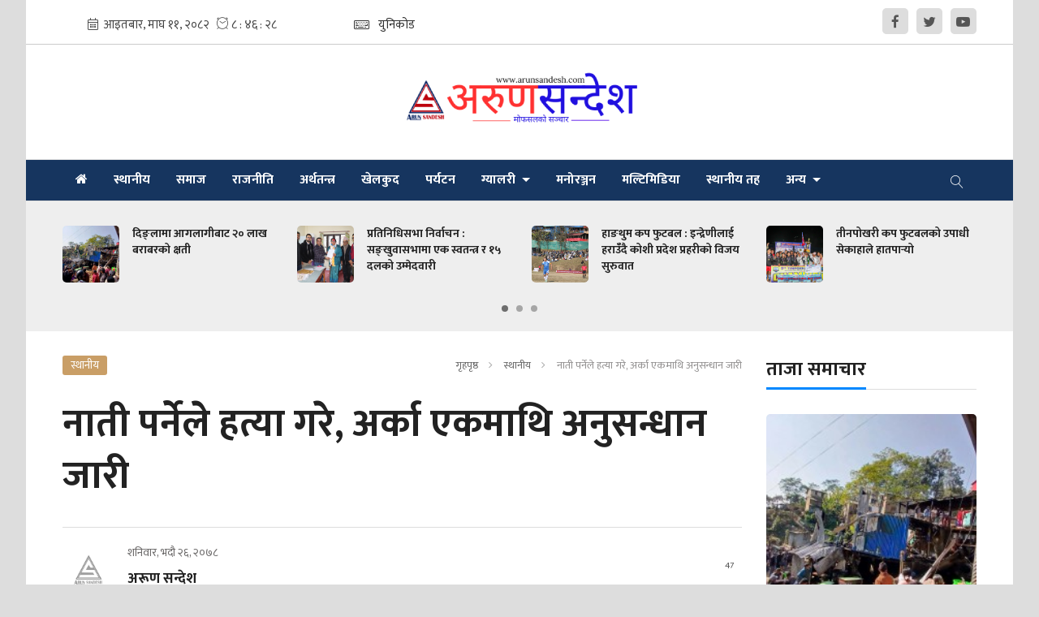

--- FILE ---
content_type: text/html; charset=UTF-8
request_url: https://www.arunsandesh.com/detail/609
body_size: 12981
content:
<!--<header>-->
    <!DOCTYPE html>
<html>

<head>
    <meta charset="">
    <meta http-equiv="X-UA-Compatible" content="ie=edge">
    <meta name="format-detection" content="telephone=no">
    <meta name="viewport" content="width=device-width, initial-scale=1.0, maximum-scale=1.0, user-scalable=0" />
        <meta name="search_keyword" content="अरुण, सन्देश, , Arun, Sandesh, , अरुण सन्देश :: Arun Sandesh"/>


    
    

    <title>नाती पर्नेले हत्या गरे, अर्का एकमाथि अनुसन्धान जारी - अरूण सन्देश :: Arun Sandesh</title>
<meta property="og:title" content="नाती पर्नेले हत्या गरे, अर्का एकमाथि अनुसन्धान जारी"/>
<meta property="og:url" content="https://www.arunsandesh.com/detail/609/"/>
<meta property="og:description" content=""/>
<meta property="og:image" content="https://www.arunsandesh.com/uploads/posts/1631328545karki-ko-ghar_20210911014450.jpg"/>
<meta property="og:type" content="article" />
<meta property="og:site_name " content="नाती पर्नेले हत्या गरे, अर्का एकमाथि अनुसन्धान जारी"/>
<meta name="twitter:card" content="summary_large_image">
<meta name="twitter:site" content="@arunsandesh17.com">
<meta name="twitter:title" content="नाती पर्नेले हत्या गरे, अर्का एकमाथि अनुसन्धान जारी">
<meta name="twitter:description" content="">
<meta name="twitter:image" content="https://www.arunsandesh.com/uploads/posts/1631328545karki-ko-ghar_20210911014450.jpg">
<meta name="robots" content="index,follow" />
<meta http-equiv="Content-Security-Policy" content="upgrade-insecure-requests">
<meta name="keywords" content="नाती, पर्नेले, हत्या, गरे,, अर्का, एकमाथि, अनुसन्धान, जारी, अरूण सन्देश, नाती पर्नेले हत्या गरे, अर्का एकमाथि अनुसन्धान जारी" />
    <meta name="author" content="अरूण सन्देश :: नाती पर्नेले हत्या गरे, अर्का एकमाथि अनुसन्धान जारी" />
<meta name="description" content="" />
<meta name="subject" content="Arun Sandesh">
<meta name="publisher" content="Arun Sandesh">
    <link rel="profile" href="https://gmpg.org/xfn/11">
    <meta name="baseUrl" content="https://www.arunsandesh.com">
    <meta name="csrf-token" content="ecwYcED65P777hxNPd6na8P83secJkFKhVy5azve">

    <link rel="icon" href="https://www.arunsandesh.com/themes/arunsandesh/images/favicon.png">

    <script src="https://cdn.jsdelivr.net/npm/js-cookie@2/src/js.cookie.min.js"></script>

    <!--<main css>-->
    <link rel="stylesheet" href="https://www.arunsandesh.com/themes/arunsandesh/css/owl-carousel.css" type="text/css">
    <link rel="stylesheet" href="https://www.arunsandesh.com/themes/arunsandesh/css/animate.css" type="text/css">
    <link rel="stylesheet" href="https://www.arunsandesh.com/themes/arunsandesh/css/bootstrap.min.css" type="text/css">
    <link rel="stylesheet" href="https://cdn.linearicons.com/free/1.0.0/icon-font.min.css">
    <link rel="stylesheet" href="https://www.arunsandesh.com/themes/arunsandesh/vendor/fontawesome4.7.0/css/font-awesome.min.css" />
    
    <link href="https://www.arunsandesh.com/themes/arunsandesh/css/jplayer.blue.monday.css" rel="stylesheet">
    <link rel="stylesheet" href="https://www.arunsandesh.com/themes/arunsandesh/css/style.css?v=2.7" type="text/css" />
    <link rel="stylesheet" href="https://www.arunsandesh.com/themes/arunsandesh/css/custom.css?v=1.4.84" type="text/css" />
    
    
    <style type="text/css">
        header:before {
            display: none;
        }
    </style>
    <!-- Google tag (gtag.js) -->
    <script async src="https://www.googletagmanager.com/gtag/js?id=G-ZGHDD0P5V1"></script>
    <script>
        window.dataLayer = window.dataLayer || [];

        function gtag() {
            dataLayer.push(arguments);
        }
        gtag('js', new Date());

        gtag('config', 'G-ZGHDD0P5V1');
    </script>

</head>


<body>

    
    <!--<popup>-->
                


    <!--</popup>-->



    <!--<header>-->
    <!--<mobile nav>-->

    <div class="primary-panel">
        <div class="close-box"><span class="main-title">नेभिगेसन<span class="menu-close"><span
                        class="left-icon lnr lnr-cross"></span></span></span></div>
        <div class="menu-box">
            <!--<navigation starts>-->
<div class="navigation_box mains">
    <ul>
        <li class="home-text ">
            <a href="https://www.arunsandesh.com" title="गृहपृष्ठ">
                <i class="fa fa-home"></i>
            </a>

        </li>
        


                    <li  class="  "
                     >
                <a                     title="स्थानीय" href="https://www.arunsandesh.com/local">
                    स्थानीय
                </a>
                                        </li>
                    <li  class="  "
                     >
                <a                     title="समाज" href="https://www.arunsandesh.com/social">
                    समाज
                </a>
                                        </li>
                    <li  class="  "
                     >
                <a                     title="राजनीति" href="https://www.arunsandesh.com/politics">
                    राजनीति
                </a>
                                        </li>
                    <li  class="  "
                     >
                <a                     title="अर्थतन्त्र" href="https://www.arunsandesh.com/economy">
                    अर्थतन्त्र
                </a>
                                        </li>
                    <li  class="  "
                     >
                <a                     title="खेलकुद" href="https://www.arunsandesh.com/sports">
                    खेलकुद
                </a>
                                        </li>
                    <li  class="  "
                     >
                <a                     title="पर्यटन" href="https://www.arunsandesh.com/tourism">
                    पर्यटन
                </a>
                                            <li class="dropdown"><a class="nav-link dropdown-toggle" href="#" id="navbarDropdown" role="button"
                    data-toggle="dropdown" aria-haspopup="true" aria-expanded="false">
                    ग्यालरी
                </a>
                <ul class="dropdown-menu">
                    <li class="home-text ">
                        <a href="https://www.arunsandesh.com/photo-gallery" title="फोटो ग्यालरी"> फोटो
                            ग्यालरी</a>
                    </li>
                    <li class="home-text ">
                        <a href="https://www.arunsandesh.com/video-gallery" title="भिडियो ग्यालरी"> भिडियो
                            ग्यालरी</a>
                    </li>
                </ul>

            </li>
                </li>
                    <li  class="  "
                     >
                <a                     title="मनोरञ्जन" href="https://www.arunsandesh.com/entertainment">
                    मनोरञ्जन
                </a>
                                        </li>
                    <li  class="  "
                     >
                <a                     title="मल्टिमिडिया" href="https://www.arunsandesh.com/multimedia">
                    मल्टिमिडिया
                </a>
                                        </li>
                    <li  class="  "
                     >
                <a                     title="स्थानीय तह" href="https://www.arunsandesh.com/Local%20level">
                    स्थानीय तह
                </a>
                                        </li>
                    <li  class="dropdown 5" >
                <a  class="nav-link dropdown-toggle"
                        id="navbarDropdown"
                        role="button"
                        data-toggle="dropdown"
                        aria-haspopup="true"
                        title="अन्य"
                        aria-expanded="false"                     title="अन्य" href="https://www.arunsandesh.com/others">
                    अन्य
                </a>
                                    <ul class="dropdown-menu">
                                                    <li><a href="https://www.arunsandesh.com/interview"
                                    title="विश्व">विश्व</a></li>
                                                    <li><a href="https://www.arunsandesh.com/feature"
                                    title="फिचर">फिचर</a></li>
                                                    <li><a href="https://www.arunsandesh.com/education"
                                    title="शिक्षा">शिक्षा</a></li>
                                                    <li><a href="https://www.arunsandesh.com/health"
                                    title="स्वास्थ्य">स्वास्थ्य</a></li>
                                                    <li><a href="https://www.arunsandesh.com/bichar"
                                    title="विचार तथा विस्लेषण">विचार तथा विस्लेषण</a></li>
                                            </ul>
                                        </li>
        

        <li class="
                            search"><a href="javascript:void(0)" title="Search"
                class="btn-search"><span class="left-icon lnr lnr-magnifier"></span></a>

        </li>
    </ul>
    <!--<search form>-->
    <form class="search-site" method="GET" action="https://www.arunsandesh.com/search">
        <fieldset>
            <input type="text" class="textfield" name="keyword" placeholder="Search here..." />
            <button type="submit" class="search-btn"><span class="submit-btn lnr lnr-magnifier"></span></button>
        </fieldset>
    </form>
    <!--</search form>-->
</div>
                    </div>
    </div>

    
    <div id="wrapper" class="wrapper">
        <header id="header" class="new-header">
            <!--<topnav>-->
            <div class="top-nav-box">
                <div class="container">
                    <div class="row">
                        <!--<calendar>-->
                        <div class="calendar-box col-sm-6 col-md-8">
                            <iframe class="current-date"
                                src="https://calendar.softnep.tools/nepalitime/1?template=1&amp;time=yes&amp;second=yes&amp;clock=yes&amp;bg=ffffff&amp;font_color=444&amp;font_size=15px"
                                frameborder="0" width="295px" height="30px" scrolling="no"></iframe>

                            <span class="icon-text current-date current-time unicode-converter">

                                <a href="https://www.arunsandesh.com/unicode-converter" title="Unicode"><span
                                        class="left-icon lnr lnr-keyboard"></span><span
                                        class="main-title">युनिकोड</span></a>
                            </span>
                            
                        </div>
                        <!--</calendar>-->

                        <div class="top-left-menu col-md-4">
                            <!--<navigation starts>-->
<div class="navigation_box tops">
    <ul>
       

                <li class="live-tv epaper"><a href="https://www.facebook.com/arunsandesh20/" title="Facebook"  target="_blank"><span class="left-icon fa fa-facebook" ></span></a></li>
        
                    <li class="live-tv epaper"><a href="https://twitter.com/arunsandesh17" title="Twitter"  target="_blank"><span class="left-icon fa fa-twitter" ></span></a></li>
        
                    <li class="live-tv epaper"><a href="https://www.youtube.com/channel/UCLAdKTMVa-afnwa7_p_Av7g" title="Youtube"  target="_blank"><span class="left-icon fa fa-youtube-play" ></span></a></li>
        
        
        
            </ul>
</div>
<!--</navigation ends>-->
<script type="text/javascript">
    jQuery(document).ready(function($){
        $('a').each(function(){
            if( $(this).attr('href') && 0 != $(this).attr('href').indexOf('#') ) {
                $(this).attr('target', '_blank');
            }
        });
    });
</script>
                        </div>

                    </div>
                </div>
            </div>
            <!--</topnav>-->

            <div class="container">
                <div class="row">
                    <!--<logo>-->
                    <div
                        class="logo-box col-sm-4
                                            col-md-12                     ">
                        <a href="/" title="Arun Sandesh">
                            <figure>
                                <img src="https://www.arunsandesh.com/themes/arunsandesh/images/logo.png" alt="Arun Sandesh" />
                            </figure>
                        </a>
                        <div class="navigation_box mains mobile-search">
                            <ul>
                                <li class="search"><a href="javascript:void(0)" title="Search" class="btn-search"><span
                                            class="left-icon lnr lnr-magnifier"></span></a>
                                </li>
                            </ul>
                        </div>
                        <span class="menu-toggle"><span class="left-icon lnr lnr-menu"></span></span>

                    </div>
                    
                    <!--</logo>-->
                    <!--<search form>-->

                    <form class="search-site mobile-search-site" method="GET" action="https://www.arunsandesh.com/search">

                        <fieldset>
                            <input type="text" name="keyword" class="textfield" placeholder="Search here...">
                            <button type="submit" class="search-btn"><span
                                    class="submit-btn lnr lnr-magnifier"></span></button>
                        </fieldset>
                    </form>

                    <!--</search form>-->

                    
                    <!--<bigyaapan>-->
                    

                </div>

                <!--</break news>-->

            </div>

            <div class="main-menu">
                <div class="container">
                    <div class="row header-main">
                        <div class="col-md-12 navigation-box">
                            <!--<navigation starts>-->
<div class="navigation_box mains">
    <ul>
        <li class="home-text ">
            <a href="https://www.arunsandesh.com" title="गृहपृष्ठ">
                <i class="fa fa-home"></i>
            </a>

        </li>
        


                    <li  class="  "
                     >
                <a                     title="स्थानीय" href="https://www.arunsandesh.com/local">
                    स्थानीय
                </a>
                                        </li>
                    <li  class="  "
                     >
                <a                     title="समाज" href="https://www.arunsandesh.com/social">
                    समाज
                </a>
                                        </li>
                    <li  class="  "
                     >
                <a                     title="राजनीति" href="https://www.arunsandesh.com/politics">
                    राजनीति
                </a>
                                        </li>
                    <li  class="  "
                     >
                <a                     title="अर्थतन्त्र" href="https://www.arunsandesh.com/economy">
                    अर्थतन्त्र
                </a>
                                        </li>
                    <li  class="  "
                     >
                <a                     title="खेलकुद" href="https://www.arunsandesh.com/sports">
                    खेलकुद
                </a>
                                        </li>
                    <li  class="  "
                     >
                <a                     title="पर्यटन" href="https://www.arunsandesh.com/tourism">
                    पर्यटन
                </a>
                                            <li class="dropdown"><a class="nav-link dropdown-toggle" href="#" id="navbarDropdown" role="button"
                    data-toggle="dropdown" aria-haspopup="true" aria-expanded="false">
                    ग्यालरी
                </a>
                <ul class="dropdown-menu">
                    <li class="home-text ">
                        <a href="https://www.arunsandesh.com/photo-gallery" title="फोटो ग्यालरी"> फोटो
                            ग्यालरी</a>
                    </li>
                    <li class="home-text ">
                        <a href="https://www.arunsandesh.com/video-gallery" title="भिडियो ग्यालरी"> भिडियो
                            ग्यालरी</a>
                    </li>
                </ul>

            </li>
                </li>
                    <li  class="  "
                     >
                <a                     title="मनोरञ्जन" href="https://www.arunsandesh.com/entertainment">
                    मनोरञ्जन
                </a>
                                        </li>
                    <li  class="  "
                     >
                <a                     title="मल्टिमिडिया" href="https://www.arunsandesh.com/multimedia">
                    मल्टिमिडिया
                </a>
                                        </li>
                    <li  class="  "
                     >
                <a                     title="स्थानीय तह" href="https://www.arunsandesh.com/Local%20level">
                    स्थानीय तह
                </a>
                                        </li>
                    <li  class="dropdown 5" >
                <a  class="nav-link dropdown-toggle"
                        id="navbarDropdown"
                        role="button"
                        data-toggle="dropdown"
                        aria-haspopup="true"
                        title="अन्य"
                        aria-expanded="false"                     title="अन्य" href="https://www.arunsandesh.com/others">
                    अन्य
                </a>
                                    <ul class="dropdown-menu">
                                                    <li><a href="https://www.arunsandesh.com/interview"
                                    title="विश्व">विश्व</a></li>
                                                    <li><a href="https://www.arunsandesh.com/feature"
                                    title="फिचर">फिचर</a></li>
                                                    <li><a href="https://www.arunsandesh.com/education"
                                    title="शिक्षा">शिक्षा</a></li>
                                                    <li><a href="https://www.arunsandesh.com/health"
                                    title="स्वास्थ्य">स्वास्थ्य</a></li>
                                                    <li><a href="https://www.arunsandesh.com/bichar"
                                    title="विचार तथा विस्लेषण">विचार तथा विस्लेषण</a></li>
                                            </ul>
                                        </li>
        

        <li class="
                            search"><a href="javascript:void(0)" title="Search"
                class="btn-search"><span class="left-icon lnr lnr-magnifier"></span></a>

        </li>
    </ul>
    <!--<search form>-->
    <form class="search-site" method="GET" action="https://www.arunsandesh.com/search">
        <fieldset>
            <input type="text" class="textfield" name="keyword" placeholder="Search here..." />
            <button type="submit" class="search-btn"><span class="submit-btn lnr lnr-magnifier"></span></button>
        </fieldset>
    </form>
    <!--</search form>-->
</div>
                        </div>
                    </div>
                </div>
            </div>
            <!--<break news>-->
            <section class="section taja-samachar-section">
                <div class="container">
                    <div class="samachar-box taja-samachar">
    <div class="row boundary taja-box">
        <div class="taja-slider">
                            <div class="items media">
                    <a href="https://www.arunsandesh.com/detail/1350" title="दिङ्लामा आगलागीबाट २० लाख बराबरको क्षती">
                                                    <figure class="mr-3">
                                <img src="https://www.arunsandesh.com/uploads/posts/1000077963-1769155427.jpg" alt="दिङ्लामा आगलागीबाट २० लाख बराबरको क्षती">
                            </figure>
                                                <span class="media-body">
                             <span class="main-title">दिङ्लामा आगलागीबाट २० लाख बराबरको क्षती</span>
                        </span>
                    </a>
                </div>
                            <div class="items media">
                    <a href="https://www.arunsandesh.com/detail/1349" title="प्रतिनिधिसभा निर्वाचन : सङ्खुवासभामा एक स्वतन्त्र र १५ दलको उम्मेदवारी">
                                                    <figure class="mr-3">
                                <img src="https://www.arunsandesh.com/uploads/posts/umedawari-darta-1768921532.JPG" alt="प्रतिनिधिसभा निर्वाचन : सङ्खुवासभामा एक स्वतन्त्र र १५ दलको उम्मेदवारी">
                            </figure>
                                                <span class="media-body">
                             <span class="main-title">प्रतिनिधिसभा निर्वाचन : सङ्खुवासभामा एक स्वतन्त्र र १५ दलको उम्मेदवारी</span>
                        </span>
                    </a>
                </div>
                            <div class="items media">
                    <a href="https://www.arunsandesh.com/detail/1347" title="हाङथुम कप फुटबल : इन्द्रेणीलाई हराउँँदै कोशी प्रदेश प्रहरीको विजय सुरुवात">
                                                    <figure class="mr-3">
                                <img src="https://www.arunsandesh.com/uploads/posts/game-1--1768831510.JPG" alt="हाङथुम कप फुटबल : इन्द्रेणीलाई हराउँँदै कोशी प्रदेश प्रहरीको विजय सुरुवात">
                            </figure>
                                                <span class="media-body">
                             <span class="main-title">हाङथुम कप फुटबल : इन्द्रेणीलाई हराउँँदै कोशी प्रदेश प्रहरीको विजय सुरुवात</span>
                        </span>
                    </a>
                </div>
                            <div class="items media">
                    <a href="https://www.arunsandesh.com/detail/1346" title="तीनपोखरी कप फुटबलको उपाधी सेकाहाले हातपार्‍यो ">
                                                    <figure class="mr-3">
                                <img src="https://www.arunsandesh.com/uploads/posts/1-1768489389.jpg" alt="तीनपोखरी कप फुटबलको उपाधी सेकाहाले हातपार्‍यो ">
                            </figure>
                                                <span class="media-body">
                             <span class="main-title">तीनपोखरी कप फुटबलको उपाधी सेकाहाले हातपार्‍यो </span>
                        </span>
                    </a>
                </div>
                            <div class="items media">
                    <a href="https://www.arunsandesh.com/detail/1343" title="उपाधिका लागि सेकाहा र मकालु फ्रेन्ड्स भिड्दै">
                                                    <figure class="mr-3">
                                <img src="https://www.arunsandesh.com/uploads/posts/तिनपोखरी-1768319333.jpg" alt="उपाधिका लागि सेकाहा र मकालु फ्रेन्ड्स भिड्दै">
                            </figure>
                                                <span class="media-body">
                             <span class="main-title">उपाधिका लागि सेकाहा र मकालु फ्रेन्ड्स भिड्दै</span>
                        </span>
                    </a>
                </div>
                            <div class="items media">
                    <a href="https://www.arunsandesh.com/detail/1342" title="झापालाई हराउँदै मकालु फ्रेन्डस फाइनलमा ">
                                                    <figure class="mr-3">
                                <img src="https://www.arunsandesh.com/uploads/posts/g-1768227349.jpg" alt="झापालाई हराउँदै मकालु फ्रेन्डस फाइनलमा ">
                            </figure>
                                                <span class="media-body">
                             <span class="main-title">झापालाई हराउँदै मकालु फ्रेन्डस फाइनलमा </span>
                        </span>
                    </a>
                </div>
                            <div class="items media">
                    <a href="https://www.arunsandesh.com/detail/1341" title="तीनपोखरी फुटबल : चुलाचुली र सेकाहा सेमिफाइनलमा">
                                                    <figure class="mr-3">
                                <img src="https://www.arunsandesh.com/uploads/posts/9c765d62-98f7-4be8-ba82-9936ae74d37e-1768144629.jpg" alt="तीनपोखरी फुटबल : चुलाचुली र सेकाहा सेमिफाइनलमा">
                            </figure>
                                                <span class="media-body">
                             <span class="main-title">तीनपोखरी फुटबल : चुलाचुली र सेकाहा सेमिफाइनलमा</span>
                        </span>
                    </a>
                </div>
                            <div class="items media">
                    <a href="https://www.arunsandesh.com/detail/1340" title="तीनपोखरी कप फुटबल : मकालु र सित्तलपाटी सेमिफाइनलमा">
                                                    <figure class="mr-3">
                                <img src="https://www.arunsandesh.com/uploads/posts/tiinpokhari-1768057441.jpg" alt="तीनपोखरी कप फुटबल : मकालु र सित्तलपाटी सेमिफाइनलमा">
                            </figure>
                                                <span class="media-body">
                             <span class="main-title">तीनपोखरी कप फुटबल : मकालु र सित्तलपाटी सेमिफाइनलमा</span>
                        </span>
                    </a>
                </div>
                            <div class="items media">
                    <a href="https://www.arunsandesh.com/detail/1339" title="सङ्खुवासभामा &#039;राष्ट्रिय योग दिवस&#039; सप्ताहव्यापीरुपमा मनाइने">
                                                    <figure class="mr-3">
                                <img src="https://www.arunsandesh.com/uploads/posts/yoga-baithak-1767888054.jpg" alt="सङ्खुवासभामा &#039;राष्ट्रिय योग दिवस&#039; सप्ताहव्यापीरुपमा मनाइने">
                            </figure>
                                                <span class="media-body">
                             <span class="main-title">सङ्खुवासभामा &#039;राष्ट्रिय योग दिवस&#039; सप्ताहव्यापीरुपमा मनाइने</span>
                        </span>
                    </a>
                </div>
                    </div>
    </div>
</div>
                </div>
            </section>
                                                </header>
        <!--</header>-->
<!--</header>-->
            
    <!--<content>-->
    <div id="content">
            <div class="container">



        <!--<middle section>-->

        <div class="row">

            <!--<left side>-->
            <aside class="left-side col-sm-8 col-md-9">

                <!--<section full ad>-->
                <section class="section content-editor col-md-12">
                    <div class="tag-box">
                        <span class="tags">स्थानीय</span>
                        <ul class="breadcrumbs float-right">
                            <li class="first"><a href="https://www.arunsandesh.com" title="गृहपृष्ठ">गृहपृष्ठ</a></li>
                            <li><a href="https://www.arunsandesh.com/local"
                                    title="स्थानीय">स्थानीय</a></li>
                            <li class="active">नाती पर्नेले हत्या गरे, अर्का एकमाथि अनुसन्धान जारी</li>
                        </ul>
                    </div>

                    <div class="title-names col-md-12">
                                                <span class="news-big-title">नाती पर्नेले हत्या गरे, अर्का एकमाथि अनुसन्धान जारी</span>
                        <!--<full ad>-->
                                                <!--</full ad>-->
                        <span class="news-sub-heading"></span>
                        <div class="row authors-box">
                                                            <div class="items author-pic col-sm-6 col-md-4">
                                    <div class="media">
                                        <div class="mr-3">
                                            <img src="https://www.arunsandesh.com/uploads/authors/1594460688_5f098a1041847.jpeg" class="author rounded-circle"
                                                alt="अरूण सन्देश">
                                        </div>
                                        <div class="media-body">
                                            <span
                                                class="designation">शनिवार, भदौ २६, २०७८</span>
                                                                                            <a href="https://www.arunsandesh.com/author/5"
                                                    title="अरूण सन्देश">
                                                    <span class="main-title">अरूण सन्देश</span>
                                                </a>
                                                                                    </div>
                                    </div>
                                </div>
                                                    <div
                            class="share-box share-inline col-sm-6  col-md-8 ">
                            
                            <div class="news-share">
                                <span class="total-share-bottom count" id="totalShareCount"></span>
                                <div class="share-now sharethis-inline-share-buttons"></div>
                            </div>
                        </div>




                    </div>


                </div>
                <!--<fatured image>-->
                <div class="row sif-images">

                    <div class="featured-images col-md-12">
                                                    <figure>
                                <img src="https://www.arunsandesh.com/uploads/posts/1631328545karki-ko-ghar_20210911014450.jpg" alt="नाती पर्नेले हत्या गरे, अर्का एकमाथि अनुसन्धान जारी">
                                                            </figure>
                                            </div>
                    <!--</featured image>-->
                </div>


            </section>
            <div class="row">
                <!--<editor-box>-->
                <div class="share-box col-md-1">
                    <div class="share-icons">
                        
                        <div class="news-share">
                            <span class="total-share-bottom count" id="totalShareCountBottom"></span>
                            <div class="share-now sharethis-inline-share-buttons"></div>
                        </div>
                    </div>
                </div>
                <div class="detail-box col-md-11">


                    <div class="editor-box">

                        <p><strong>संखुवासभा</strong>&nbsp;: संखुवासभाको मादीमा ६ जनाको सामूहिक हत्या नाती नाता पर्नेले गरेको प्रहरीको प्रारम्भिक अनुसन्धानबाट खुलेको छ।</p>
<p>उमलिङको खोला गाउँमा सोमबार एकै परिवारका ६ जनाको हत्या आरोप २५ वर्षीय नाती पक्राउ परेका हुन्। बौदमान कार्कीका जेठो दाजुका नातिलाई हत्यामा संलग्न भएको आशंकामा उनलाई प्रहरीले पक्राउ गरेको हो।</p>
<p>प्रहरीले हत्या आरोपमा पाँच दिनपछि आफन्तलाई नै पक्राउ गरी थप अनुसन्धान थालेको छ। अनुसन्धानकै क्रममा रहेकाले पक्राउ परेकाको नाम प्रहरीले सार्वजनिक गरेको छैन। पक्राउ परेका नातीको घर घटना स्थलबाट करिब डेढ सय मिटर टाढा रहेको जिल्ला प्रहरी कार्यालय संखुवासभाका डिएसपी लालध्वज सुवेदीले बताए। उनीसँगै अर्का एक व्यक्तिलाई पनि हत्यामा सहयोग गरेको आशंकामा अनुसन्धान भइरहेको प्रहरी स्रोतले बताएको छ।&nbsp;प्रहरीले आइतबार मात्र पत्रकार सम्मेलनमा पक्राउ परेका व्यक्तिलाई सार्वजनिक गर्ने जनाएको छ।&nbsp;</p>
<p>घटनास्थलको अनुसन्धानका लागि प्रदेश १ का प्रहरी प्रमुख डीआईजी अरुणकुमार बीसी, केन्द्रीय अनुसन्धान ब्युरो (सीआईबी) र संघीय इकाई प्रहरी कार्यालय धरानको ठूलो टिम परिचाल भएको थियो। बौद्धमान कार्कीकी श्रीमती ८४ वर्षीय पार्वता, ५८ वर्षीय छोरा तेजबहादुर, ५२ वर्षीय बुहारी कमला, बौद्धमानकी नातिनी बुहारी ३२ वर्षीय रञ्जना, ११ वर्षीय पनाती दीपेन र ७ वर्षीय पनातिनी गोमा कार्कीको हत्या भएको थियो।&nbsp;</p></p>
                    </div>

                    <!--</editor-box>-->

                    <!--<publish date>-->




                    <div class="row published-box">

                        <div class="published-date col-md-12">
                            <span class="pub-date">प्रकाशित मिति: शनिबार, भदौ २६, २०७८&nbsp;<span class="fa fa-clock-o"></span> १२:११</span>
                        </div>
                                                <div class="title-names col-md-12">
                                                    </div>



                        <!--<facebook like box>-->

                        <div class="comment-box col-md-12">
                            <div class="cat-box">
                                <span class="cat-tags">प्रतिक्रिया दिनुहोस्</span>
                            </div>
                            <span>
                                <div class="fb-comments" data-href="https://www.arunsandesh.com/detail/609" data-width="100%"
                                    data-numposts="50"></div>
                            </span>
                        </div>

                        <!--</facebook like box>-->
                                                    <div class="row related-more">
                                <div class="extra-title col-md-12">
                                    <span class="cat-box">
                                        <span class="cat-tags">थप समाचार</span>
                                    </span>

                                </div>
                                <!--<news item>-->
                                                                    <div class="items col-sm-6 col-md-3">
                                        <a href="https://www.arunsandesh.com/detail/1281"
                                            title="संखुवासभाको चैनपुरमा दुई सय कुकुरको निशुल्क बन्ध्याकरण">
                                            <figure>
                                                <img src="https://www.arunsandesh.com/uploads/posts/120X120/aff4a4af-d2ee-4796-a618-151c2fcaad2b-1746339881.jpeg"
                                                    alt="संखुवासभाको चैनपुरमा दुई सय कुकुरको निशुल्क बन्ध्याकरण">

                                            </figure>


                                            <span class="main-title">संखुवासभाको चैनपुरमा दुई सय कुकुरको निशुल्क बन्ध्याकरण</span>


                                        </a>
                                    </div>
                                                                    <div class="items col-sm-6 col-md-3">
                                        <a href="https://www.arunsandesh.com/detail/1279"
                                            title="चैनपुरमा सामुदायिक कुकुर वन्ध्याकरण शिविर सुरु">
                                            <figure>
                                                <img src="https://www.arunsandesh.com/uploads/posts/120X120/494640617_2963852147108490_8353049499105368724_n-1746099956.jpg"
                                                    alt="चैनपुरमा सामुदायिक कुकुर वन्ध्याकरण शिविर सुरु">

                                            </figure>


                                            <span class="main-title">चैनपुरमा सामुदायिक कुकुर वन्ध्याकरण शिविर सुरु</span>


                                        </a>
                                    </div>
                                                                    <div class="items col-sm-6 col-md-3">
                                        <a href="https://www.arunsandesh.com/detail/1161"
                                            title="मकालु ट्याक्टर दुर्घटनामा दुई जनाको मृत्यु">
                                            <figure>
                                                <img src="https://www.arunsandesh.com/uploads/posts/120X120/dde-1726643365.jpg"
                                                    alt="मकालु ट्याक्टर दुर्घटनामा दुई जनाको मृत्यु">

                                            </figure>


                                            <span class="main-title">मकालु ट्याक्टर दुर्घटनामा दुई जनाको मृत्यु</span>


                                        </a>
                                    </div>
                                                                    <div class="items col-sm-6 col-md-3">
                                        <a href="https://www.arunsandesh.com/detail/1051"
                                            title="प्रेस सेन्टर नेपालको २० औं स्थापना दिवस सङ्खुवासभामा पनि मनाइयो">
                                            <figure>
                                                <img src="https://www.arunsandesh.com/uploads/posts/120X120/subakamana adanpradan1706534583.jpg"
                                                    alt="प्रेस सेन्टर नेपालको २० औं स्थापना दिवस सङ्खुवासभामा पनि मनाइयो">

                                            </figure>


                                            <span class="main-title">प्रेस सेन्टर नेपालको २० औं स्थापना दिवस सङ्खुवासभामा पनि मनाइयो</span>


                                        </a>
                                    </div>
                                                                <!--</news item>-->
                            </div>
                        

                    </div>

                </div>
            </div>

            <!--</publish date>-->





        </aside>

        <!--</left side>-->

        <!--<right side>-->
        <div class="right-side innerpages col-sm-4 col-md-3">
    <!--<taja-samachar>-->
    <div class="items taja-samachar-box samachar-box">
        <span class="cat-box">
     <span class="cat-tags">ताजा समाचार</span>
</span>
<div class="main-stories">
    <div class="items more-item">
                    <a href="https://www.arunsandesh.com/detail/1350" title="दिङ्लामा आगलागीबाट २० लाख बराबरको क्षती">
                <figure><img src="https://www.arunsandesh.com/uploads/posts/376X220/1000077963-1769155427.jpg" alt="दिङ्लामा आगलागीबाट २० लाख बराबरको क्षती" />
                    <span class="main-title">दिङ्लामा आगलागीबाट २० लाख बराबरको क्षती
                <span class="time-stamp">
                    <span class="time-entry">
                        <span class="left-icon lnr lnr-clock"></span>
                        <span class="dates">शुक्रबार, माघ ९, २०८२</span>
                    </span>
                    
                </span>
                </span>
                </figure>
            </a>
            </div>
</div>
    <div class="item-news media">
        <a href="https://www.arunsandesh.com/detail/1349" title="प्रतिनिधिसभा निर्वाचन : सङ्खुवासभामा एक स्वतन्त्र र १५ दलको उम्मेदवारी">
            <figure class="mr-3">
                <img src="https://www.arunsandesh.com/uploads/posts/120X120/umedawari-darta-1768921532.JPG" alt="प्रतिनिधिसभा निर्वाचन : सङ्खुवासभामा एक स्वतन्त्र र १५ दलको उम्मेदवारी">
            </figure>
            <span class="media-body">
        <span class="main-title">प्रतिनिधिसभा निर्वाचन : सङ्खुवासभामा एक स्वतन्त्र र १५ दलको उम्मेदवारी</span>
        </span>
        </a>
    </div>
    <div class="item-news media">
        <a href="https://www.arunsandesh.com/detail/1347" title="हाङथुम कप फुटबल : इन्द्रेणीलाई हराउँँदै कोशी प्रदेश प्रहरीको विजय सुरुवात">
            <figure class="mr-3">
                <img src="https://www.arunsandesh.com/uploads/posts/120X120/game-1--1768831510.JPG" alt="हाङथुम कप फुटबल : इन्द्रेणीलाई हराउँँदै कोशी प्रदेश प्रहरीको विजय सुरुवात">
            </figure>
            <span class="media-body">
        <span class="main-title">हाङथुम कप फुटबल : इन्द्रेणीलाई हराउँँदै कोशी प्रदेश प्रहरीको विजय सुरुवात</span>
        </span>
        </a>
    </div>
    <div class="item-news media">
        <a href="https://www.arunsandesh.com/detail/1346" title="तीनपोखरी कप फुटबलको उपाधी सेकाहाले हातपार्‍यो ">
            <figure class="mr-3">
                <img src="https://www.arunsandesh.com/uploads/posts/120X120/1-1768489389.jpg" alt="तीनपोखरी कप फुटबलको उपाधी सेकाहाले हातपार्‍यो ">
            </figure>
            <span class="media-body">
        <span class="main-title">तीनपोखरी कप फुटबलको उपाधी सेकाहाले हातपार्‍यो </span>
        </span>
        </a>
    </div>
    <div class="item-news media">
        <a href="https://www.arunsandesh.com/detail/1343" title="उपाधिका लागि सेकाहा र मकालु फ्रेन्ड्स भिड्दै">
            <figure class="mr-3">
                <img src="https://www.arunsandesh.com/uploads/posts/120X120/तिनपोखरी-1768319333.jpg" alt="उपाधिका लागि सेकाहा र मकालु फ्रेन्ड्स भिड्दै">
            </figure>
            <span class="media-body">
        <span class="main-title">उपाधिका लागि सेकाहा र मकालु फ्रेन्ड्स भिड्दै</span>
        </span>
        </a>
    </div>
    <div class="item-news media">
        <a href="https://www.arunsandesh.com/detail/1342" title="झापालाई हराउँदै मकालु फ्रेन्डस फाइनलमा ">
            <figure class="mr-3">
                <img src="https://www.arunsandesh.com/uploads/posts/120X120/g-1768227349.jpg" alt="झापालाई हराउँदै मकालु फ्रेन्डस फाइनलमा ">
            </figure>
            <span class="media-body">
        <span class="main-title">झापालाई हराउँदै मकालु फ्रेन्डस फाइनलमा </span>
        </span>
        </a>
    </div>
    <div class="item-news media">
        <a href="https://www.arunsandesh.com/detail/1341" title="तीनपोखरी फुटबल : चुलाचुली र सेकाहा सेमिफाइनलमा">
            <figure class="mr-3">
                <img src="https://www.arunsandesh.com/uploads/posts/120X120/9c765d62-98f7-4be8-ba82-9936ae74d37e-1768144629.jpg" alt="तीनपोखरी फुटबल : चुलाचुली र सेकाहा सेमिफाइनलमा">
            </figure>
            <span class="media-body">
        <span class="main-title">तीनपोखरी फुटबल : चुलाचुली र सेकाहा सेमिफाइनलमा</span>
        </span>
        </a>
    </div>
    <div class="item-news media">
        <a href="https://www.arunsandesh.com/detail/1340" title="तीनपोखरी कप फुटबल : मकालु र सित्तलपाटी सेमिफाइनलमा">
            <figure class="mr-3">
                <img src="https://www.arunsandesh.com/uploads/posts/120X120/tiinpokhari-1768057441.jpg" alt="तीनपोखरी कप फुटबल : मकालु र सित्तलपाटी सेमिफाइनलमा">
            </figure>
            <span class="media-body">
        <span class="main-title">तीनपोखरी कप फुटबल : मकालु र सित्तलपाटी सेमिफाइनलमा</span>
        </span>
        </a>
    </div>
    <div class="item-news media">
        <a href="https://www.arunsandesh.com/detail/1339" title="सङ्खुवासभामा &#039;राष्ट्रिय योग दिवस&#039; सप्ताहव्यापीरुपमा मनाइने">
            <figure class="mr-3">
                <img src="https://www.arunsandesh.com/uploads/posts/120X120/yoga-baithak-1767888054.jpg" alt="सङ्खुवासभामा &#039;राष्ट्रिय योग दिवस&#039; सप्ताहव्यापीरुपमा मनाइने">
            </figure>
            <span class="media-body">
        <span class="main-title">सङ्खुवासभामा &#039;राष्ट्रिय योग दिवस&#039; सप्ताहव्यापीरुपमा मनाइने</span>
        </span>
        </a>
    </div>
    </div>
        <!--</taja-samachar>-->
    <!--<adbox>-->
                    <div class="items samachar-box rjs">
  <span class="cat-box">
   <span class="cat-tags">फोटो ग्यालरी</span>
 </span>

 
 <div class="item-news media">

     <a href="https://www.arunsandesh.com/detail/996" title="अरुण सेराेफेराे (फाेटाे ग्यालरी )">
         <figure class="mr-3">
      <img src="https://www.arunsandesh.com/uploads/posts/70X70/111692868299.jpg" alt="अरुण सेराेफेराे (फाेटाे ग्यालरी )">


    </figure>
    <span class="media-body">
      <span class="main-title">अरुण सेराेफेराे (फाेटाे ग्यालरी )
        </span>
            <span class="time-stamp">

        <span class="time-entry">
          <span class="left-icon lnr lnr-pencil"></span>
          <span class="dates">अरूण सन्देश</span>
        </span>


      </span>
          </a>
  </div>


  
 <div class="item-news media">

     <a href="https://www.arunsandesh.com/detail/752" title="माटो विक्री गरेर दसैं खर्चको जोहो">
         <figure class="mr-3">
      <img src="https://www.arunsandesh.com/uploads/posts/1630830960MaTaKa-VaKaRa-1.JPG" alt="माटो विक्री गरेर दसैं खर्चको जोहो">


    </figure>
    <span class="media-body">
      <span class="main-title">माटो विक्री गरेर दसैं खर्चको जोहो
        </span>
          </a>
  </div>


  
 <div class="item-news media">

     <a href="https://www.arunsandesh.com/detail/751" title="भेडा चरन">
         <figure class="mr-3">
      <img src="https://www.arunsandesh.com/uploads/posts/1630825716sheep.jpg" alt="भेडा चरन">


    </figure>
    <span class="media-body">
      <span class="main-title">भेडा चरन
        </span>
          </a>
  </div>


  
 <div class="item-news media">

     <a href="https://www.arunsandesh.com/detail/750" title="कृषकलाई धान थन्काउन चटारो">
         <figure class="mr-3">
      <img src="https://www.arunsandesh.com/uploads/posts/1605785458123.jpg" alt="कृषकलाई धान थन्काउन चटारो">


    </figure>
    <span class="media-body">
      <span class="main-title">कृषकलाई धान थन्काउन चटारो
        </span>
          </a>
  </div>


  </div>

    


    <!--</adbox>-->



</div>
        <!--</right side>-->


    </div>
    <!--</middle section>-->
</div>
    </div>
    <!--</content>-->
    
<!--<footer>-->
      <footer class="footer">

    <div class="container">
        <div class="row">

            <div id="contact-box" class="samachar-box items col-sm-6 col-md-3">
                <span class="cat-box">
                    <span class="cat-tags">सम्पर्क ठेगाना</span>
                </span>
                                    <span class="item-box">
                                                    <h1 class="title-main">
                                अरुण सन्देश अनलाईन
                            </h1>
                        
                                                    <span class="description">
                                ठेगाना: खाँदबारी–१, कृषि विकास बैंक संगै, संखुवासभा <br/>
सम्पर्क नम्बर :029590206<br/>
ईमेल: <a href="/cdn-cgi/l/email-protection" class="__cf_email__" data-cfemail="39584b4c574a58575d5c4a510b09795e54585055175a5654">[email&#160;protected]</a><br/>
अरुण सन्देश सञ्चार गृह प्रा.लि. द्धारा सञ्चालित<br/>
सुचना तथा प्रसारण विभाग दर्ता नंः ३४३२–२०७८/७९<br/>
                            </span>
                                            </span>
                                    <span class="item-box">
                        
                                                    <span class="description">
                                अध्यक्षः इसाक राई <br/>
सम्पादकः अम्बिका अधिकारी
                            </span>
                                            </span>
                            </div>


            
            

            
            
            
            






            <div class="samachar-box items trendings col-sm-6 col-md-4">

                                    <span class="cat-box">
                        <span class="cat-tags">ट्रेण्डिङ</span>
                    </span>
                    <ul class="trending-footer">
                                                    <li><a href="https://www.arunsandesh.com/tag/2"
                                    title="कोरोना कहर"># कोरोना कहर</a></li>
                                                    <li><a href="https://www.arunsandesh.com/tag/3"
                                    title="काेराेना अपडेट"># काेराेना अपडेट</a></li>
                                                    <li><a href="https://www.arunsandesh.com/tag/29"
                                    title="स्वास्थ्य"># स्वास्थ्य</a></li>
                                                    <li><a href="https://www.arunsandesh.com/tag/6"
                                    title="खाँदबारी नगरपालिका"># खाँदबारी नगरपालिका</a></li>
                                                    <li><a href="https://www.arunsandesh.com/tag/96"
                                    title="स‌खुवासभा"># स‌खुवासभा</a></li>
                                            </ul>
                            </div>

            <div class="samachar-box items col-sm-6 col-md-2">
                <span class="cat-box">
                    <span class="cat-tags">मेनु</span>
                </span>

                <ul class="footer-nav">
                    <li><a href="https://www.arunsandesh.com" title="गृहपृष्ठ">गृहपृष्ठ</a></li>
                                                                        <li><a href="https://www.arunsandesh.com/local"
                                    title=" स्थानीय "> स्थानीय </a></li>
                                                                                                <li><a href="https://www.arunsandesh.com/social"
                                    title=" समाज "> समाज </a></li>
                                                                                                <li><a href="https://www.arunsandesh.com/politics"
                                    title=" राजनीति "> राजनीति </a></li>
                                                                
                    

                    <li><a href="https://www.arunsandesh.com/hamro-team" title="हाम्रो टीम">हाम्रो टीम</a></li>
                    <li><a href="https://www.arunsandesh.com/unicode-converter" title="युनिकोड">युनिकोड</a></li>
                </ul>

            </div>




            <div class="samachar-box facebook-box items col-sm-6 col-md-3">
                <span class="cat-box">
                    <span class="cat-tags">फेसबुक पेज</span>
                </span>
                <div class="row">
                    <div class="items col-md-12">
                        <!--<facebook like box>-->
                                                    <div class="fb-page" data-href="https://www.facebook.com/arunsandesh20/" data-tabs="timeline" data-height="280" data-width="340" data-small-header="false" data-adapt-container-width="true" data-hide-cover="false" data-show-facepile="true"><blockquote cite="https://www.facebook.com/arunsandesh20/" class="fb-xfbml-parse-ignore"><a href="https://www.facebook.com/arunsandesh20/">Arun Sandesh</a></blockquote></div>
                        
                        <!--</facebook like box>-->
                        </span>


                    </div>
                </div>

            </div>



        </div>
    </div>
    <div class="footer-line">
        <div class="container">
            <span class="row copyright">
                <span class="company-info col-md-4">&copy; 2026 Arun Sandesh. All Rights
                    Reserved.</span>
                <span class="social-box col-md-4">
                    <div class="social-icons">
                                                    <a href="https://www.facebook.com/arunsandesh20/" title="Facebook" target="_blank"><span
                                    class="left-icon fa fa-facebook"></span></a>
                        
                        
                                                    <a href="https://www.youtube.com/channel/UCLAdKTMVa-afnwa7_p_Av7g" title="Youtube" target="_blank"><span
                                    class="left-icon fa fa-youtube-play"></span></a>
                        
                                                    <a href="https://twitter.com/arunsandesh17" title="Twitter" target="_blank"><span
                                    class="left-icon fa fa-twitter"></span></a>
                        
                        
                                            </div>
                </span>
                <span class="designby col-md-4"> Site by: <a href="http://softnep.com" title="BhittaCMS" target="_blank">SoftNEP</a></span>
            </span>
        </div>
    </div>
</footer>
<!--<notifications>-->

<!--</notifications>-->
     <!-- Modal -->
	<div class="modal allow-block fade" id="allow-notification" tabindex="-1" role="dialog" aria-labelledby="exampleModalLabel"
	    aria-hidden="true">
	    <div class="modal-dialog allow-section" role="document">
	        <div class="modal-content text-center">
	            <div class="modal-header">
				<figure class="alert-icon"><span class="left-icon lnr lnr-alarm"></span></figure>
	            </div>
	            <div class="modal-body">

							<h2 class="allow-title"><span>SoftNEP</span> News Alert</h2>

							<span class="description">अख्तियार स्वतन्त्र निकाय भएकाले वाइडबडि छानबिनमा अहिलेसम्‍म कुनै किसिमको राजनीतिक दबाब आएको छैन।स्वतन्त्र ढंगले काम गरिरहेका छौ। </span>

					</div>

				<div class="modal-footer">
					<button type="button" class="btn btn-secondary no-thanks" data-dismiss="modal">No Thanks</button>
					<button type="button" class="btn btn-primary allow">Allow</button>
				</div>
	        </div>
	    </div>
	</div>

    <!-- Modal -->
	<div class="modal normal-modal fade" id="subscribe-now" tabindex="-1" role="dialog" aria-labelledby="exampleModalLabel"
	    aria-hidden="true">
	    <div class="modal-dialog allow-section" role="document">
	        <div class="modal-content text-center">
	            <div class="modal-header">
				<h5 class="cat-title">सदस्यता लिनुहोस्</h5>
                    <button type="button" class="close" data-dismiss="modal" aria-label="Close">
                  <span aria-hidden="true"><span class="left-icon lnr lnr-cross"></span></span>
                </button>
	            </div>
	            <div class="modal-body">
                    <form action="javascript:void(0)" class="subscribe-form" id="newsletter">
                            <fieldset>
                                <div class="row">

                                    <div class="form-groups col-sm-12 col-md-12">
                                        <input type="email" name="email" class="textfield" id="sub_email" onfocus="this.placeholder = ''"
                                            onblur="this.placeholder = 'Enter email'" placeholder='Enter email' >

                                    </div>


                                    <div class="form-groups col-sm-12 col-md-12">
                                        <button type="submit" class="submit-btn" id="sub_btn">Subscribe Now</button>
                                    </div>

                                </div>
                            </fieldset>
                        </form>

					</div>


	        </div>
	    </div>
	</div>

<div class="upToScroll">
    <a href="javascript:void(0);" class="scrollToTop"><i class="lnr lnr-chevron-up"></i></a>
</div>
<div class="mask-box"></div>
<!-- jQuery -->
<script data-cfasync="false" src="/cdn-cgi/scripts/5c5dd728/cloudflare-static/email-decode.min.js"></script><script>
    function updateClock() {
        var now = new Date(); // current date

        time = convert(getAnalog(now.getHours())) + ':' + convert(now.getMinutes())
            +':'+ convert(now.getSeconds()); // again, you get the idea

        document.getElementById('time').innerHTML = time;

        setTimeout(updateClock, 1000);
    }
    function convert(numbered)
    {
        if(numbered < 10){
            numbered = '0'+numbered;
        }

        var nepaliNumber = numbered.toString();
        // return nepaliNumber;
        var nepalidate = new Array('&#2406','&#2407','&#2408','&#2409','&#2410','&#2411','&#2412','&#2413','&#2414','&#2415');
        return nepalidate[nepaliNumber.substring(0,1)]+nepalidate[nepaliNumber.substring(1,2)];
    }
    function getAnalog(hours)
    {
        if (hours >= 12)
        {
            if (hours ==12){ hours = 12;}
            else { hours = hours-12;}
        }
        else if(hours < 12)
        {
            if (hours ==0){  hours=12; }
        }
        return hours;
    }
    updateClock(); // initial call
</script>
<script type="text/javascript" src="https://www.arunsandesh.com/themes/arunsandesh/js/jquery.min.js"></script>
<script src="https://cdnjs.cloudflare.com/ajax/libs/popper.js/1.12.9/umd/popper.min.js"
integrity="sha384-ApNbgh9B+Y1QKtv3Rn7W3mgPxhU9K/ScQsAP7hUibX39j7fakFPskvXusvfa0b4Q" crossorigin="anonymous"></script>
<script src="https://maxcdn.bootstrapcdn.com/bootstrap/4.0.0-beta.3/js/bootstrap.min.js"
integrity="sha384-a5N7Y/aK3qNeh15eJKGWxsqtnX/wWdSZSKp+81YjTmS15nvnvxKHuzaWwXHDli+4" crossorigin="anonymous"></script>
<script type="text/javascript" src="https://www.arunsandesh.com/themes/arunsandesh/js/owl.carousel.min.js"></script>
<script src="//cdn.jsdelivr.net/npm/sweetalert2@11"></script>
<script src="https://ajax.aspnetcdn.com/ajax/jquery.validate/1.11.1/jquery.validate.min.js"></script>

<script type="text/javascript" src="https://www.arunsandesh.com/themes/arunsandesh/js/apps.js?v=1.6"></script>

<script type="text/javascript">
	// 2. This code loads the IFrame Player API code asynchronously.
	var tag = document.createElement('script');

	tag.src = "https://www.youtube.com/iframe_api";
	var firstScriptTag = document.getElementsByTagName('script')[0];
	firstScriptTag.parentNode.insertBefore(tag, firstScriptTag);

	// 3. This function creates an <iframe> (and YouTube player)
	//    after the API code downloads.
	// var player;
	// var videoUrl = document.getElementById('live-video').getAttribute('src')
	// var videoId = youtube_parser(videoUrl)

	// function onYouTubeIframeAPIReady() {
	//   player = new YT.Player('player', {
	// 	height: '430',
	// 	width: '750',
	// 	videoId: videoId,
	// 	events: {
	// 	  'onReady': onPlayerReady,
	// 	  'onStateChange': onPlayerStateChange
	// 	}
	//   });
	// }

	// 4. The API will call this function when the video player is ready.
	function onPlayerReady(event) {
	  //event.target.setVolume(0);
	  event.target.mute();
	  event.target.playVideo();
	}

	// 5. The API calls this function when the player's state changes.
	//    The function indicates that when playing a video (state=1),
	//    the player should play for six seconds and then stop.
	var done = false;

	function onPlayerStateChange(event) {
	  if (event.data == YT.PlayerState.PLAYING && !done) {
		//      setTimeout(stopVideo, 6000);
		done = true;
	  }
	  event.target.setVolume();
	}

	function youtube_parser(url) {
	  var regExp = /^.*((youtu.be\/)|(v\/)|(\/u\/\w\/)|(embed\/)|(watch\?))\??v?=?([^#\&\?]*).*/;
	  var match = url.match(regExp);
	  return (match && match[7].length == 11) ? match[7] : false;
	}
  </script>

<script type="text/javascript">
    // $(".modalbox")
    // setTimeout(function() {
    //     $(".modalbox").fadeOut("slow");
    // }, 5000);


    $(document).ready(function() {
    });
</script>

<script src="https://www.arunsandesh.com/themes/arunsandesh/js/waypoints.min.js" type="text/javascript"></script>
<script type="text/javascript">
    // poll bar animation

    $('.bar').width('0%');
    $('.bar').waypoint(function() {
        $('.bar').each(function() {
            var width = $(this).data("percentage");
            $(this).animate({
                width: width
            }, {
                duration: 2000,
                //easing: 'easeOutExpo',
            });
        });
    }, {
        offset: '100%'
    });
</script>


<script type='text/javascript' src='https://platform-api.sharethis.com/js/sharethis.js#property=62de42c801f23300194c6ff8&product=sop' async='async'></script>
<div id="fb-root"></div>
<script>(function(d, s, id) {
  var js, fjs = d.getElementsByTagName(s)[0];
  if (d.getElementById(id)) return;
  js = d.createElement(s); js.id = id;
  js.src = 'https://connect.facebook.net/en_US/sdk.js#xfbml=1&version=v2.12';
  fjs.parentNode.insertBefore(js, fjs);
}(document, 'script', 'facebook-jssdk'));</script>







<script src="https://apis.google.com/js/platform.js"></script>

<script>


    $(".subscribe-form").validate({
        rules: {
        email: "required",
        },
        messages: {
        email: "The email field is required.",
        },
        errorElement: 'span',
            errorPlacement: function (error, element) {
                error.addClass('error-form');
                element.closest('.form-groups ').append(error);
            },
            highlight: function (element, errorClass, validClass) {
                $(element).addClass('is-invalid');
            },
            unhighlight: function (element, errorClass, validClass) {
                $(element).removeClass('is-invalid');
            },
            submitHandler: function(form) {

                let data = {

                '_token': 'ecwYcED65P777hxNPd6na8P83secJkFKhVy5azve',
                'email': $('#sub_email').val(),
                };
                console.log(data, 'kkk');

                $.post('https://www.arunsandesh.com/news-letter', data, function (res) {

                showToastMessage(res.message, res.success, res.error);
                $('#newsletter').trigger('reset');
                // $('#feedbackForm').trigger('reset');
                // alert(res.message);
            });

            }

    });
    function showToastMessage(title, message, error){
    //  Swal.fire(title, message);
    if(status==true){
    Swal.fire({
    icon:'success',
    title: title,
    text: message,
    })}
    else{
        Swal.fire({
    icon: 'success',
    title: title,
    text: message,
    text: message
    })
    }
    };



</script>
<script type="text/javascript">
       // image overlapped  for big images on editor
$(window).load(function() {
        // image overlapped  for big images on editor
        $(".detail-box .editor-box")
            .find("figure img")
            .each(function() {
                var imageWidth = jQuery(this).width();
                // console.log(imageWidth);
                // alert(this.width + " by " + this.height);
                // if (imageWidth > 700) {
                //     jQuery(this).addClass('pulls-img-lefts');
                // }
                if (imageWidth < 20000) {
                    jQuery(this)
                        .parent("figure")
                        .width(jQuery(this).width());
                }
            });
    });


</script>
<script>
    $(document).ready(function() {
        var url = 'https://www.arunsandesh.com';
        $.get(url + '/increment-news/' + 609 + '/?20260125143103', function(data, status) {
            console.log(data);
        });
        const editorBox = document.querySelector(".editor-box ").querySelectorAll("iframe");

        editorBox.forEach(element => {
            const realSrc = element.getAttribute('src');
            const realFileName = realSrc.substring(realSrc.lastIndexOf('/') + 1);
            const realExt = realFileName.substr(realFileName.lastIndexOf('.') + 1);
            if (realExt === 'pdf') {
                element.setAttribute('src',
                    `https://drive.google.com/viewerng/viewer?embedded=true&url=${realSrc}`)
            }
        });
        var category = 'local';

        $.get(url + '/getShareCount/' + category + '/' + 609, function(data) {

            // if (!data.count == '') {
                $('#totalShareCount').text(data.count);
                $('#totalShareCountBottom').text(data.count);
            // }
        });
    });
</script>

<script defer src="https://static.cloudflareinsights.com/beacon.min.js/vcd15cbe7772f49c399c6a5babf22c1241717689176015" integrity="sha512-ZpsOmlRQV6y907TI0dKBHq9Md29nnaEIPlkf84rnaERnq6zvWvPUqr2ft8M1aS28oN72PdrCzSjY4U6VaAw1EQ==" data-cf-beacon='{"version":"2024.11.0","token":"34213c35d61c4220906821f5c407bd07","r":1,"server_timing":{"name":{"cfCacheStatus":true,"cfEdge":true,"cfExtPri":true,"cfL4":true,"cfOrigin":true,"cfSpeedBrain":true},"location_startswith":null}}' crossorigin="anonymous"></script>
</body>

</html>
<!--</footer>-->



--- FILE ---
content_type: text/css
request_url: https://www.arunsandesh.com/themes/arunsandesh/css/style.css?v=2.7
body_size: 34447
content:
@import url("https://fonts.googleapis.com/css?family=Noto+Sans:400,700");.mymove{-webkit-animation:movebg 5s infinite;-moz-animation:movebg 5s infinite;-o-animation:movebg 5s infinite;animation:movebg 5s infinite}html,body,div,span,applet,object,iframe,h1,h2,h3,h4,h5,h6,p,blockquote,pre,a,abbr,acronym,address,big,cite,code,del,dfn,em,img,ins,kbd,q,s,samp,small,strike,strong,sub,sup,tt,var,b,u,i,center,dl,dt,dd,ol,ul,li,fieldset,form,label,legend,table,caption,tbody,tfoot,thead,tr,th,td,article,aside,canvas,details,embed,figure,figcaption,footer,header,hgroup,menu,nav,output,ruby,section,summary,time,mark,audio,video{margin:0;padding:0;border:0;font-size:100%;font:inherit;vertical-align:baseline}body{line-height:1}html,body{height:100%}blockquote,q{quotes:none}blockquote:before,blockquote:after,q:before,q:after{content:'';content:none}table{border-collapse:collapse;border-spacing:0}body{-webkit-text-size-adjust:none}.mymove{-webkit-animation:movebg 5s infinite;-moz-animation:movebg 5s infinite;-o-animation:movebg 5s infinite;animation:movebg 5s infinite}a{color:#333;outline:0;text-decoration:none;-webkit-transition:all 0.3s ease-in-out;-moz-transition:all 0.3s ease-in-out;-o-transition:all 0.3s ease-in-out;transition:all 0.3s ease-in-out;display:inline}a:hover{color:#777;-webkit-transition:all 0.3s ease-in-out;-moz-transition:all 0.3s ease-in-out;-o-transition:all 0.3s ease-in-out;transition:all 0.3s ease-in-out;text-decoration:none}a:visited,a:acitve{text-decoration:none}a:active{color:#333}a:focus{text-decoration:none;outline:0}a img,img{border:0;-webkit-border-radius:5px !important;-moz-border-radius:5px !important;-ms-border-radius:5px !important;border-radius:5px !important}p{padding:10px 0}object{outline:0;border:0;float:left}button:focus{outline:0}*{outline:0;margin:0;padding:0}h1,h2,h3,h4,h5,h6{font-weight:normal;font-style:normal;font-size:inherit}body{margin:0;padding:0;font-family:"Noto Sans",sans-serif;font-size:19px;line-height:32px;font-weight:400;color:#222;background:#ddd;position:relative;z-index:-1;overflow-x:hidden;-webkit-font-smoothing:antialiased;-moz-osx-font-smoothing:grayscale}.pagination{margin:0px;display:inline-block;width:100%;padding:70px 0 10px 0;text-align:center}.pagination a{background:#f3efef;text-decoration:none;color:#757575;padding:0 10px;margin:0 2px;font-size:14px;display:inline-block;padding:10px 15px;line-height:18px;font-weight:500;text-transform:uppercase;-webkit-border-radius:20px;-moz-border-radius:20px;-ms-border-radius:20px;border-radius:20px}.pagination a:hover{color:#fff;background:#777}.pagination .current{background:#ccc;text-decoration:none;color:#222;padding:0 10px;margin:0 0 0px 0;font-size:14px;display:inline-block;padding:10px 17px;line-height:18px;font-weight:500;text-transform:uppercase;-webkit-border-radius:20px;-moz-border-radius:20px;-ms-border-radius:20px;border-radius:20px}.section{display:inline-block;width:100%}#content{display:inline-block;width:100%;margin:0 auto}.modalbox{position:fixed;width:100%;height:100%;z-index:9999;text-align:center;overflow:auto;background:#fff}.modalbox .modal_content{width:100%;text-align:center;display:table;height:100vh}.modalbox .modal_content .imagebox{max-width:94%;margin:0 auto;display:table-cell;padding:3%;position:relative;vertical-align:middle}.modalbox .modal_content .imagebox img{max-width:100%;height:auto}.modalbox .modal_content .imagebox .logobox img{max-width:250px}.modalbox .modal_content a.close_btn{background:#d13938;display:inline-block;color:#fff;font-size:14px;padding:10px 15px;line-height:18px;font-family:arial, sans-serif;-webkit-border-radius:3px;-moz-border-radius:3px;-ms-border-radius:3px;border-radius:3px}.modalbox .modal_content a.close_btn:hover{background:#222}.logobox{text-align:center;display:block;margin-bottom:30px}.close-box{display:block;text-align:center;margin-top:30px;margin-bottom:15px}.close-box .arrows{position:relative;top:2px;margin-left:5px}@media (min-width: 992px) and (max-width: 1199px){.modalbox .modal_content .imagebox img{max-width:100%}.logobox img{max-width:220px}}@media (min-width: 768px) and (max-width: 991px){.modalbox .modal_content .imagebox img{max-width:100%}.logobox img{max-width:180px}}@media (max-width: 767px){.modalbox .modal_content .imagebox img{max-width:100%}.logobox img{max-width:180px}}@media (max-width: 480px){.modalbox .modal_content .imagebox img{max-width:100%}.logobox img{max-width:180px}}@media (max-width: 240px){.modalbox .modal_content .imagebox img{max-width:100%}.logobox img{max-width:180px}}.top-nav-box,.tags.cat-tags{background:#e74c3c}header{background:#fff}.trending-news{background:#eee}ul.trending-news li a{color:#333}.top-nav-box{background:#fff !important}.main-menu,.fixed-tops,.fixed-tops .navigation-box,.fixed-tops .navigation_box{background:#222}.fixed-tops .navigation_box{margin:0 auto;max-width:1600px}.cat-tags{border-color:#c99e66}.break-tags{background:#e74c3c}.navigation_box ul li a{color:#fff !important}.navigation_box ul li.selected a,.navigation_box ul li a:hover,.navigation_box ul li.open a{background:#08f !important;color:#fff !important}.navigation_box ul li.open .dropdown-menu a{background:#333 !important;color:#fff !important}.navigation_box ul li.open .dropdown-menu li{border-color:#666}.navigation_box ul li.open .dropdown-menu a:hover{background:#08f !important;color:#fff !important}.navigation_box ul li ul{background:#333 !important}.navigation_box ul li ul li{border-color:#666 !important}.navigation_box ul li.open a{color:#fff !important}.navigation_box ul li ul li a,.navigation_box ul li.open ul li a{color:#fff !important}.navigation_box ul li.open ul li a:hover{color:#fff !important}.top-nav-box .navigation_box ul li a,.top-nav-box .navigation_box ul li.open a{color:#555 !important}.top-nav-box .navigation_box ul li.open ul li a:hover{background:#333 !important;color:#fff !important}.top-nav-box .calendar-box .current-date{color:#555}.top-nav-box .calendar-box .current-date .left-icon{font-size:15px}.top-nav-box .calendar-box .current-date .main-title{font-size:15px}.mymove{-webkit-animation:movebg 5s infinite;-moz-animation:movebg 5s infinite;-o-animation:movebg 5s infinite;animation:movebg 5s infinite}header{position:static;background:none;float:left;width:100%;top:0;left:inherit;margin-bottom:30px;padding:0;background:#f4f4f4}header .news-big-title{display:none}.cd-header{-webkit-transition:background-color 0.3s;-moz-transition:background-color 0.3s;transition:background-color 0.3s;-webkit-transform:translate3d(0, 0, 0);-moz-transform:translate3d(0, 0, 0);-ms-transform:translate3d(0, 0, 0);-o-transform:translate3d(0, 0, 0);transform:translate3d(0, 0, 0);-webkit-backface-visibility:hidden;backface-visibility:hidden;-webkit-font-smoothing:antialiased;-moz-osx-font-smoothing:grayscale;width:100%;z-index:1;background:#fff !important;position:fixed;max-width:1110px}.cd-header .logo-fixed{display:none}.cd-header.is-fixed{position:fixed;background-color:white;-webkit-transition:-webkit-transform 0.3s;-moz-transition:-moz-transform 0.3s;transition:transform 0.3s;-webkit-transform:translate3d(0, -100%, 0);-moz-transform:translate3d(0, -100%, 0);-ms-transform:translate3d(0, -100%, 0);-o-transform:translate3d(0, -100%, 0);transform:translate3d(0, -100%, 0);position:fixed;left:0;top:0;width:100%;max-width:none;flex:none;opacity:0}.cd-header.is-visible{-webkit-transform:translate3d(0, 0, 0);-moz-transform:translate3d(0, 0, 0);-ms-transform:translate3d(0, 0, 0);-o-transform:translate3d(0, 0, 0);transform:translate3d(0, 0, 0);position:fixed;top:0;left:0;width:100%;max-width:none;flex:none;opacity:1;z-index:9999}.cd-header.is-visible .navigation_box{margin-top:0}.cd-header.is-visible .navigation_box ul{max-width:1110px;margin:0 auto}.cd-header.is-visible .navigation_box .logo-fixed{display:block;position:absolute;left:0}.cd-header.is-visible .navigation_box .logo-fixed a{padding:0}.cd-header.is-visible .navigation_box .logo-fixed a:hover{background:none}.cd-header.is-visible .navigation_box .logo-fixed img{background:#fff;padding:7px 14px;margin:5px;width:122px !important;height:auto !important;-webkit-border-radius:7px;-moz-border-radius:7px;-ms-border-radius:7px;border-radius:7px}.cd-header.is-visible .navigation_box .search{position:absolute;right:0}.overflow-hidden{overflow:hidden}body.overflow-hidden{overflow:hidden}.logo-box{text-align:center;padding-top:0;position:relative;margin:30px 0}.logo-box img{max-width:100%;height:auto;float:none}.logo-box .cat-title{font-size:36px;font-weight:500;color:#89afd6;margin-top:30px;padding-right:10px;float:right}.sticky-notice{background:#3a3a3a;position:fixed;display:table;bottom:0;left:0;width:100%;height:80px;z-index:7;margin:0}.sticky-notice.notice-pushed{bottom:0}.sticky-notice.bounceOutDown{-webkit-animation-name:bounceOutDown !important;animation-name:bounceOutDown !important}.sticky-notice #inner-pages .cd-header{background:#222 !important}.sticky-notice #inner-pages .cd-header.is-fixed{background:rgba(34,34,34,0.9) !important}.top-adbox{margin-top:29px;display:table;width:100%}.top-adbox img{width:100%;float:left}.top-adbox:nth-child(1){margin-top:0}.slider-ad img{width:100%;float:left}.sticky-footer-ad{position:fixed;bottom:0;width:100%;max-width:none;text-align:center;z-index:9997}.sticky-footer-ad a{display:table;margin:0 auto}.sticky-footer-ad img{max-width:100%;float:left;margin:0}.main-ads{-ms-flex:0 0 77.5%;flex:0 0 77.5%;max-width:77.5%}.slider-ad{height:214px;-ms-flex:0 0 23.5%;flex:0 0 22.5%;max-width:22.5%}.full-ad{text-align:center}.full-ad img{max-width:100%;display:table;margin:0 auto}.calendar-box{font-size:16px;line-height:normal}.calendar-box .unicode-type .left-icon{font-size:20px}.calendar-box .media{float:left;color:#267163}.calendar-box .current-date{margin-right:30px}.calendar-box .current-date .left-icon{font-size:20px}.calendar-box .current-date.current-time .left-icon{font-size:19px;top:3px}.calendar-box .left-icon{position:relative;top:2px;margin-right:10px}.calendar-box .aajako-chhapa{margin-right:30px}.calendar-box.social-box{text-align:right}.calendar-box.social-box .media{float:none;display:inline-block}.calendar-box.social-box .media a{color:#267163}.calendar-box.social-box .media .link-text .lang-btn{background:#267163;width:21px;height:21px;color:#fff;float:left;-webkit-border-radius:50px;-moz-border-radius:50px;-ms-border-radius:50px;border-radius:50px;font-size:10px;text-align:center;line-height:21px;font-weight:500}.calendar-box.social-box .media.social-links a{background:#d7dddc;width:21px;height:21px;color:#267163;font-size:12px;text-align:center;line-height:23px;margin-left:10px;-webkit-border-radius:50px;-moz-border-radius:50px;-ms-border-radius:50px;border-radius:50px;display:inline-block}.calendar-box.social-box .media.social-links a .left-icon{top:0;margin-right:0}.header-main .logo-fixed{display:none}.logo-circle{display:none}.fixed-tops{width:100%;position:fixed;max-width:none;padding:0;top:0;left:0;z-index:9998;margin:0;background:#222;-webkit-box-shadow:0 5px 5px rgba(0,0,0,0.2);-moz-box-shadow:0 5px 5px rgba(0,0,0,0.2);box-shadow:0 5px 5px rgba(0,0,0,0.2)}.fixed-tops .navigation-box{background:#222;margin:0 auto}.fixed-tops .home-link{display:none;visibility:hidden}.fixed-tops .logo-circle{display:block;width:32px;height:32px;position:relative;top:9px;left:8px}.fixed-tops .logo-box{display:none}.fixed-tops .time-settings{display:none}.fixed-tops .navigation_box{margin-top:0}.fixed-tops .navigation_box .logo-fixed{display:block;position:absolute;left:20px}.fixed-tops .navigation_box .logo-fixed a{padding:0}.fixed-tops .navigation_box .logo-fixed a:hover{background:none}.fixed-tops .navigation_box .logo-fixed img{background:#fff;padding:7px 14px;margin:5px;width:122px !important;height:auto !important;-webkit-border-radius:7px;-moz-border-radius:7px;-ms-border-radius:7px;border-radius:7px}.fixed-tops .navigation_box{margin:0 auto;max-width:1600px;padding:0 15px;background:#222;position:relative}.fixed-tops .sub-navigation{background:#fff !important}.fixed-tops .news-big-title{display:block;z-index:10;background:#fff;padding:15px 0;text-align:center;font-size:30px !important;line-height:32px !important}.fixed-tops .news-big-title .title-wrap{max-width:1110px;text-align:left;display:flex;margin:0 auto;padding:0 15px}.fixed-tops .main-menu{max-width:none;padding:0}.main-menu .top-adbox{display:none}.slider-ad{position:relative;overflow:hidden}ul.vertical-slider{overflow:hidden;margin:0;padding:0}ul.vertical-slider li{list-style:none;width:100%;height:280px;margin:0;padding:0}.vert{width:100%;height:214px}.vert .simply-scroll-clip{width:100%;height:214px}.vert .simply-scroll-list{margin:0;padding:0}.vert .simply-scroll-list li{width:100%;height:214px;list-style:none}.simply-scroll-clip{position:relative;overflow:hidden}.header-bottom{-webkit-transition:0.3s ease-in-out;-moz-transition:0.3s ease-in-out;-o-transition:0.3s ease-in-out;transition:0.3s ease-in-out;margin-bottom:30px;display:flex}.fixed-tops .container{max-width:100%}.fixed-tops .logo-box{margin:10px 0}.fixed-tops .logo-box a{max-width:none;margin:0}.fixed-tops .logo-box a img{width:176px;height:auto;float:left;margin-right:20px}.fixed-tops .logo-box .cat-title{margin-top:15px;padding-right:4px;font-size:24px}.fixed-tops .time-settings{-webkit-transition:0.3s ease-in-out;-moz-transition:0.3s ease-in-out;-o-transition:0.3s ease-in-out;transition:0.3s ease-in-out}.fixed-tops .time-settings .calendar-box{display:none}.fixed-tops .time-settings .calendar-box.social-box{position:absolute;top:21px;right:0;display:block}.mast-head{margin-top:25px}.top-right-ads{margin-top:50px}.top-right-ads img{float:right;max-width:100%;height:auto}ul.trending-news{margin:0;padding:0;display:block}ul.trending-news li{list-style:none;display:inline-block;margin-left:20px}ul.trending-news li.trending-title{margin-left:0;font-size:14px;text-transform:uppercase;border-right:3px solid #ddd;padding-right:20px;color:#e74c3c}ul.trending-news li a{padding:5px 10px;font-weight:700;font-size:14px}.trending-news{display:block;background:#ddd}.bigyapan.header-bottom{margin-top:30px;margin-bottom:0;align-items:center;justify-content:center}.bigyapan.top-right{margin-top:20px;text-align:right}.wrapper{max-width:1170px;background:#fff;margin:0 auto}.menu-toggle{display:none}.top-nav-box.mobile-date{display:inline-block;width:100%;padding:10px 15px}.top-nav-box.mobile-date .calendar-box{display:block;padding-top:0}.top-nav-box.mobile-date .calendar-box .current-date .left-icon{top:0}.top-nav-box.mobile-date{display:none}.top-nav-box .calendar-box .current-date.unicode-converter{margin-left:30px;margin-right:30px}.top-left-menu .navigation_box ul li .left-icon{font-size:20px;position:relative;top:4px}.top-left-menu .navigation_box ul li .left-icon.lang-icon{background:#666;width:24px;height:24px;display:inline-block;-webkit-border-radius:50px;-moz-border-radius:50px;-ms-border-radius:50px;border-radius:50px;font-size:10px;margin-right:5px;text-align:center;color:#fff;line-height:24px;position:relative;top:-1px}.top-left-menu .navigation_box ul li .left-icon.subscribe-icon{position:relative;top:2px}.allow-block .modal-dialog{margin-left:auto;margin-right:auto}.allow-block .modal-header img{position:relative;left:0;top:0;max-width:166px;margin:0 auto}.allow-block .allow-title{font-size:22px;font-weight:700;line-height:30px;color:#666}.allow-block .allow-title span{color:#383838}.allow-block .description{line-height:23px;font-size:16px}.allow-block .alert-icon{margin:0 auto}.allow-block .alert-icon .left-icon{width:60px;height:60px;font-size:30px;border:1px solid #ccc;border-radius:50px;display:block;line-height:60px;color:#999}.allow-block .modal-header,.allow-block .modal-footer{border:0}.allow-block .modal-dialog{max-width:320px}.allow-block .modal-header{padding-bottom:0}.allow-block .modal-footer{justify-content:center}.allow-block .modal-footer .no-thanks{background:none;color:#666;font-size:16px;font-weight:400;border:0;text-decoration:underline}.allow-block .modal-footer .no-thanks:hover{text-decoration:none}.allow-block .modal-footer .allow{background:#d13938;color:#fff;font-size:16px;-webkit-border-radius:5px;-moz-border-radius:5px;-ms-border-radius:5px;border-radius:5px;border:0;font-weight:400;padding-left:20px;padding-right:20px}.allow-block .modal-footer .allow:hover{background:#666;color:#fff}.top-link{position:absolute;top:5px;right:30px;z-index:9999;display:none}.top-link.lang-link{right:85px;top:22px}.top-link.alert-link{right:50px;top:26px;font-size:20px}.top-link .lang-icon{background:#666;width:24px;height:24px;display:inline-block;-webkit-border-radius:50px;-moz-border-radius:50px;-ms-border-radius:50px;border-radius:50px;font-size:10px;text-align:center;color:#fff;line-height:24px;position:relative;top:-1px}.top-nav-box .navigation_box ul li.live-tv.epaper a .left-icon{font-size:17px;top:1px}.top-nav-box .navigation_box ul li.live-tv.epaper.lang-nav a .left-icon{top:-1px;font-size:10px}.video-player{width:100%;height:640px}.top-nav-box .navigation_box ul li.live-tv.epaper a .left-icon{top:0}.top-nav-box .navigation_box ul li.live-tv.epaper a .left-icon.subscribe-icon{top:-1px;font-size:18px;display:table}.top-nav-box .navigation_box ul li.live-tv.epaper a{display:flex !important;justify-content:center;align-items:center}.navigation_box.mobile-search{display:none}.mymove{-webkit-animation:movebg 5s infinite;-moz-animation:movebg 5s infinite;-o-animation:movebg 5s infinite;animation:movebg 5s infinite}.navigation_box{display:flex;position:relative;margin:0}.navigation_box ul{float:left;margin:0;padding:0;width:100%;-webkit-border-radius:0 !important;-moz-border-radius:0 !important;-ms-border-radius:0 !important;border-radius:0 !important;border:0 !important}.navigation_box ul li{list-style:none;margin:0;padding:0;float:left}.navigation_box ul li ul{background:#ddd !important}.navigation_box ul li ul li{width:100%;float:left;border-top:1px solid #444}.navigation_box ul li ul li:first-child{border-top:0}.navigation_box ul li ul li a{font-weight:400}.navigation_box ul li ul li ul{top:0;right:-100%;left:inherit}.navigation_box ul li ul li a{font-size:16px;line-height:20px;padding:9px 16px;color:#ddd}.navigation_box ul li a{background:none;color:#fff !important}.navigation_box ul li a:hover{background:#555 !important;color:#fff}.navigation_box ul li a.show a{background:#222;color:#ccc}.navigation_box ul li a.show a:hover{background:#555 !important;color:#fff}.navigation_box ul li.open a{background:#e74c3c;color:#fff}.navigation_box ul li.open a:hover{background:#08f !important;color:#222}.navigation_box ul li.open ul{-webkit-border-radius:0;-moz-border-radius:0;-ms-border-radius:0;border-radius:0;background:#222;border:0;-webkit-box-shadow:0 10px 10px rgba(0,0,0,0.3);-moz-box-shadow:0 10px 10px rgba(0,0,0,0.3);box-shadow:0 10px 10px rgba(0,0,0,0.3)}.navigation_box ul li.open ul li{width:100%;float:left;border-top:1px solid #444}.navigation_box ul li.open ul li:first-child{border-top:0}.navigation_box ul li.open ul li .dropdown-toggle:after{-webkit-transform:rotate(-90deg);-moz-transform:rotate(-90deg);-ms-transform:rotate(-90deg);-o-transform:rotate(-90deg);transform:rotate(-90deg)}.navigation_box ul li.open ul li ul li .dropdown-toggle:after{-webkit-transform:rotate(-90deg);-moz-transform:rotate(-90deg);-ms-transform:rotate(-90deg);-o-transform:rotate(-90deg);transform:rotate(-90deg)}.navigation_box ul li.open ul li a{color:#888;padding:9px 16px;font-size:16px;line-height:20px;background:#222}.navigation_box ul li.open ul li a:hover{background:#333 !important}.navigation_box ul li a{font-size:16px;color:#222;font-weight:700;padding:9px 16px;display:block;line-height:32px}.navigation_box ul li a.selected{background:none;color:#d13938}.navigation_box ul li a:hover{background:#eee;color:#222}.navigation_box ul li.search{float:right;position:absolute;right:0}.navigation_box ul li.search .left-icon{position:relative;top:5px}.navigation_box ul li.slide-menu{position:absolute;left:0}.navigation_box ul li.slide-menu .left-icon{position:relative;top:5px;font-size:24px}.navigation_box.sub-navigation{border-bottom:1px solid #ccc;margin-top:0;background:none}.navigation_box.sub-navigation ul li a{color:#267163;font-size:16px;padding:10px 14px;line-height:22px;-webkit-transform:perspective(1px) translateZ(0);transform:perspective(1px) translateZ(0);box-shadow:0 0 1px transparent;position:relative}.navigation_box.sub-navigation ul li a:before{content:"";position:absolute;z-index:-1;left:50%;right:50%;bottom:0;background:#333;height:2px;-webkit-transition-property:left, right;transition-property:left, right;-webkit-transition-duration:0.3s;transition-duration:0.3s;-webkit-transition-timing-function:ease-out;transition-timing-function:ease-out}.navigation_box.sub-navigation ul li a:hover{background:#fff;color:#333}.navigation_box.sub-navigation ul li a:hover:before{left:0;right:0}.navigation_box.sub-navigation ul li a.active-menu:before{left:0;width:100%}.top-nav-box{background:#f5f5f5;border-bottom:1px solid #ccc}.top-nav-box .navigation_box{display:flex;background:none;margin:0;float:right}.top-nav-box .navigation_box ul{float:left;margin:0;padding:0;width:100%}.top-nav-box .navigation_box ul li{list-style:none;margin:0;padding:0;float:left;border-left:1px solid #ccc}.top-nav-box .navigation_box ul li .left-icon{font-size:16px;position:relative;top:4px;margin-right:8px}.top-nav-box .navigation_box ul li a{font-weight:400;color:#222 !important;padding:8px 12px}.top-nav-box .navigation_box ul li ul{background:#ddd}.top-nav-box .navigation_box ul li ul li{height:auto}.top-nav-box .navigation_box ul li ul li a{background:#ddd;padding:9px 16px}.top-nav-box .navigation_box ul li.open a{background:#e0e0e0 !important;color:#222 !important}.top-nav-box .navigation_box ul li.open ul li a{background:#ddd !important;padding:9px 16px}.top-nav-box .navigation_box ul li.open ul li a:hover{background:#333 !important;color:#fff}.top-nav-box .navigation_box ul li a{color:#fff !important;font-size:14px;padding:8px 15px;background:none}.top-nav-box .navigation_box ul li a:hover{background:#222;color:#fff}.top-nav-box .navigation_box ul li a.active-nav{background:#222;color:#fff}.top-nav-box .navigation_box ul li.live-notificaion .notifications{position:relative}.top-nav-box .navigation_box ul li.live-notificaion .notifications .notification-counter{position:absolute;top:-10px;right:-5px;background:#d13938;color:#fff;min-width:24px;padding:0 5px;text-align:center;line-height:24px;height:24px;-webkit-border-radius:50px;-moz-border-radius:50px;-ms-border-radius:50px;border-radius:50px}.top-nav-box .navigation_box ul li.live-notificaion a{margin-left:10px}.top-nav-box .navigation_box ul li.slide-menu{display:none;position:relative}.top-nav-box .navigation_box ul li.slide-menu .left-icon{margin:0}.top-nav-box .navigation_box ul li.slide-menu a{text-align:center}.top-nav-box .navigation_box ul ul li ul{top:0;right:-100%;left:inherit}.top-nav-box .navigation_box ul ul li a{color:#888;font-size:14px !important}.top-nav-box .calendar-box{text-align:left;padding-top:15px}.top-nav-box .calendar-box .current-date{color:#555}.top-nav-box .calendar-box .current-date.current-time{margin-right:0}.top-nav-box .calendar-box .current-date.unicode-converter{margin-left:30px;margin-right:30px}.top-nav-box .calendar-box .current-date.unicode-converter .left-icon{font-size:20px;top:4px}.main-menu{background:#222;border-bottom:1px solid #ddd;border-top:1px solid #ddd;height:52px}.dropdown-toggle:after{top:2px;position:relative}.mm-menu{background:#222 !important;opacity:1}.mm-menu.active{opacity:1}.mm-menu .nav-title{font-size:14px;text-transform:uppercase;color:#888;background:#fff;display:inline-block;width:100%;padding:10px 20px}.mm-menu .search-site{display:block !important;position:relative;float:left;right:0;-webkit-box-shadow:none;-moz-box-shadow:none;box-shadow:none}.mm-menu .navigation_box ul li{float:left;width:100%}.mm-menu .navigation_box ul li a{font-size:16px;padding:10px 20px;color:#fff;border-top:1px solid #333;line-height:20px}.mm-menu .navigation_box ul li.search{display:none}.mm-menu .navigation_box ul li ul{display:block;background:none;position:relative !important;top:0;border-radius:0;border:0;border:0;-webkit-transform:none !important;-moz-transform:none !important;-ms-transform:none !important;-o-transform:none !important;transform:none !important}.mm-menu .navigation_box ul li ul ul{right:0}.mm-menu .navigation_box ul li.show a{background:none}.mm-menu .navigation_box ul li.show a:hover{background:#222 !important}.mm-menu .navigation_box.tops{background:#e74c3c;float:left;width:100%}.mm-menu .navigation_box.tops ul li a{background:#e74c3c}.mm-menu .navigation_box.tops ul li a:hover{background:#222 !important}.mm-menu .navigation_box.tops ul li.live-btn a{background:#ffdb3a;color:#222 !important;line-height:20px;text-transform:uppercase;margin-bottom:10px;padding:5px 20px;margin-left:18px;margin-top:13px;display:table;width:auto;-webkit-border-radius:35px;-moz-border-radius:35px;-ms-border-radius:35px;border-radius:35px}.mm-menu .navigation_box.tops ul li.live-btn a:hover{background:#ffdb3a !important}.mm-menu .navigation_box.mains{background:#222;float:left;width:100%}.mm-menu .navigation_box.mains ul li a{color:#fff}.mm-menu-open{overflow:hidden}.live-tv{text-transform:uppercase}.mm-menu-toggle{position:relative;left:0}.slide-nav-box ul li.slide-menu{display:none}.slide-nav-box ul li.search{display:none}.top-nav-box .navigation_box ul li.live-tv.epaper{border:0;margin-left:10px}.top-nav-box .navigation_box ul li.live-tv.epaper a{padding:0;width:32px;height:32px;text-align:center;-webkit-border-radius:5px;-moz-border-radius:5px;-ms-border-radius:5px;border-radius:5px;background:#ddd;display:table;line-height:32px}.top-nav-box .navigation_box ul li.live-tv.epaper a .left-icon{margin-right:0;top:0}.top-nav-box .navigation_box ul li.live-tv.epaper a:hover{color:#fff !important}.top-nav-box .navigation_box.tops{padding:10px 0}.slide-nav-box .navigation_box ul li a{color:#222 !important}.slide-nav-box .navigation_box ul li ul li a{color:#fff !important}.menu-box .navigation_box{padding:0}.menu-box .navigation_box .menu-toggle{display:none}.menu-box .navigation_box ul{display:block;margin:0;padding:0;top:0}.menu-box .navigation_box ul li{display:inline-block;width:100%;float:none;border-top:1px solid #ccc}.menu-box .navigation_box ul li .dropdown-toggle:after{-webkit-transition:0.3s all ease;-moz-transition:0.3s all ease;-o-transition:0.3s all ease;transition:0.3s all ease;-webkit-transform:rotate(90);-moz-transform:rotate(90);-ms-transform:rotate(90);-o-transform:rotate(90);transform:rotate(90)}.menu-box .navigation_box ul li.search{display:none}.menu-box .navigation_box ul li.dropdown{position:relative}.menu-box .navigation_box ul li.dropdown .dropdown-btn{position:absolute;top:10px;right:10px;line-height:24px;cursor:pointer;width:24px;height:24px;border:1px solid #ddd;text-align:center}.menu-box .navigation_box ul li.active-menu .menu-up:after{-webkit-transform:rotate(180deg);-moz-transform:rotate(180deg);-ms-transform:rotate(180deg);-o-transform:rotate(180deg);transform:rotate(180deg);-webkit-transition:0.3s all ease;-moz-transition:0.3s all ease;-o-transition:0.3s all ease;transition:0.3s all ease}.menu-box .navigation_box ul li a{padding-bottom:5px;color:#383838 !important}.menu-box .navigation_box ul li a.selected{color:#d13938 !important}.menu-box .navigation_box ul li a:hover{color:#383838 !important;background:#eee !important}.menu-box .navigation_box ul li ul{position:relative;display:block;padding-left:0;background:#ddd !important;-webkit-box-shadow:none;-moz-box-shadow:none;box-shadow:none}.menu-box .navigation_box ul li ul li a{color:#666 !important;padding-left:20px;padding-right:20px}.menu-box .navigation_box ul li ul li a:hover{color:#383838 !important;background:none !important}.menu-box .navigation_box ul li ul li ul{right:0}.menu-box .navigation_box ul.megabox .row{margin:0}.menu-box .navigation_box ul.megabox .items{padding-top:30px;padding-bottom:30px;border-top:1px solid #ddd;max-width:100%;flex:0 0 100%;-ms-flex:0 0 100%}.menu-box .navigation_box ul.megabox .items:nth-child(1){border-top:0;padding-top:0}.menu-box .navigation_box ul.megabox .list-item{padding-top:30px;padding-bottom:30px;border-top:1px solid #ddd;max-width:100%;flex:0 0 100%;-ms-flex:0 0 100%}.menu-box .navigation_box ul.megabox .list-item:nth-child(1){border-top:0;padding-top:0}.menu-box .navigation_box li.main-home a{background:#ccc;color:#fff !important}.menu-toggle{font-size:30px;color:#777;padding:0;line-height:42px;position:absolute;right:15px;z-index:98;cursor:pointer;top:20px;-webkit-border-radius:5px;-moz-border-radius:5px;-ms-border-radius:5px;border-radius:5px;-webkit-transition:0.3s ease-in-out;-moz-transition:0.3s ease-in-out;-o-transition:0.3s ease-in-out;transition:0.3s ease-in-out}.menu-toggle:hover{color:#333;-webkit-transition:0.3s ease-in-out;-moz-transition:0.3s ease-in-out;-o-transition:0.3s ease-in-out;transition:0.3s ease-in-out}.mymove{-webkit-animation:movebg 5s infinite;-moz-animation:movebg 5s infinite;-o-animation:movebg 5s infinite;animation:movebg 5s infinite}.modal-backdrop{background:rgba(0,0,0,0.8)}.material-modal .modal-content{border:0;-webkit-border-radius:0;-moz-border-radius:0;-ms-border-radius:0;border-radius:0;-webkit-box-shadow:none;-moz-box-shadow:none;box-shadow:none}.material-modal .modal-header{border:0;padding:30px;background:#fff}.material-modal .modal-title{color:#fff;font-weight:500;font-size:23px}.material-modal .modal-body{padding:30px}.material-modal .close-button{padding:0;background:#fff;border:1px solid #fff;text-align:center;color:#222;width:32px;height:32px;display:block;line-height:30px;font-size:30px;opacity:.8;-webkit-border-radius:50%;-moz-border-radius:50%;-ms-border-radius:50%;border-radius:50%;box-shadow:0 3px 10px rgba(0,0,0,0.2);-webkit-transition:0.3s ease-in-out;-moz-transition:0.3s ease-in-out;-o-transition:0.3s ease-in-out;transition:0.3s ease-in-out}.material-modal .close-button:hover{opacity:1;-webkit-transition:0.3s ease-in-out;-moz-transition:0.3s ease-in-out;-o-transition:0.3s ease-in-out;transition:0.3s ease-in-out;box-shadow:0 3px 10px rgba(0,0,0,0.7)}.mfp-zoom-out-cur{-webkit-transition:all 0.3s ease-out;-moz-transition:all 0.3s ease-out;-o-transition:all 0.3s ease-out;transition:all 0.3s ease-out;opacity:1;cursor:url(layouts/images/cross.png),auto}.mfp-zoom-out-cur .mfp-bg{background:#000;opacity:0.9;z-index:9999}.mfp-zoom-out-cur .mfp-title{text-align:left;line-height:18px;color:#aaa;word-wrap:break-word;padding-right:36px;font-size:14px}.mfp-zoom-out-cur img.mfp-img{position:relative;z-index:9999}.mfp-zoom-out-cur .mfp-wrap{z-index:9999}.alert-modal h4{font-weight:700}.login-btn{background:#fff;padding:16px 40px;-webkit-border-radius:50px;-moz-border-radius:50px;-ms-border-radius:50px;border-radius:50px;color:#222;font-size:16px;text-align:center;display:table;margin:60px auto 0 auto}.login-btn .right-icon{position:relative;top:2px}.modal-content{border:0 !important;-webkit-border-radius:0;-moz-border-radius:0;-ms-border-radius:0;border-radius:0;padding:0}.modal-open .upToScroll{z-index:1}.modal-open .sticky-footer-ad{z-index:1}.modal-open .cd-header.is-visible{z-index:1}.modal-backdrop.show{opacity:1}.modal-backdrop{background:#267163}#search-site .modal-lg{max-width:none}#search-site .modal-lg .modal-content{background:none;position:static}#search-site .modal-body h1{font-size:38px;color:#fff;text-align:center}#search-site .modal-header{border:0}#search-site .close{position:absolute;top:0;right:20px;color:#fff;margin:0;padding:0;opacity:1;width:48px;height:48px;border:1px solid #fff;border-radius:50px;-webkit-transition:0.3s ease-in-out;-moz-transition:0.3s ease-in-out;-o-transition:0.3s ease-in-out;transition:0.3s ease-in-out}#search-site .close:hover{background:#fff;color:#222;-webkit-transition:0.3s ease-in-out;-moz-transition:0.3s ease-in-out;-o-transition:0.3s ease-in-out;transition:0.3s ease-in-out;-webkit-transform:rotate(180deg);-moz-transform:rotate(180deg);-ms-transform:rotate(180deg);-o-transform:rotate(180deg);transform:rotate(180deg)}.live-play-btn{cursor:pointer;position:fixed;background:#ffdb3a;top:50%;right:0;z-index:9999;-webkit-transform:translateY(-50%);-moz-transform:translateY(-50%);-ms-transform:translateY(-50%);-o-transform:translateY(-50%);transform:translateY(-50%);padding:0 40px 0 15px;color:#222;text-transform:uppercase;font-size:14px;line-height:24px;height:36px;right:0;-webkit-transform:rotate(270deg);-moz-transform:rotate(270deg);-ms-transform:rotate(270deg);-o-transform:rotate(270deg);transform:rotate(270deg);-webkit-transition:0.3s ease-in-out;-moz-transition:0.3s ease-in-out;-o-transition:0.3s ease-in-out;transition:0.3s ease-in-out;-webkit-transform-origin:center -100%;-moz-transform-origin:center -100%;-ms-transform-origin:center -100%;-o-transform-origin:center -100%;transform-origin:center -100%;-webkit-box-shadow:-2px -3px 10px rgba(0,0,0,0.5);-moz-box-shadow:-2px -3px 10px rgba(0,0,0,0.5);box-shadow:-2px -3px 10px rgba(0,0,0,0.5)}.live-play-btn .main-lable{font-size:18px;font-weight:700;line-height:40px}.live-play-btn .left-icon{font-size:24px;position:relative;top:7px;margin-left:10px;position:absolute;-webkit-transform:rotate(90deg);-moz-transform:rotate(90deg);-ms-transform:rotate(90deg);-o-transform:rotate(90deg);transform:rotate(90deg)}.live-play-btn:hover{background:#e74c3c;color:#fff;-webkit-transition:0.3s ease-in-out;-moz-transition:0.3s ease-in-out;-o-transition:0.3s ease-in-out;transition:0.3s ease-in-out}.live-player-box,.slide-nav-box{width:370px;height:100%;position:fixed;overflow:auto;top:0;z-index:9999;right:-500px;padding:0;background:#fff;-webkit-box-shadow:0 0 20px rgba(0,0,0,0.8);-moz-box-shadow:0 0 20px rgba(0,0,0,0.8);box-shadow:0 0 20px rgba(0,0,0,0.8);-webkit-transition:all 400ms cubic-bezier(0.785, 0.135, 0.15, 0.86);-moz-transition:all 400ms cubic-bezier(0.785, 0.135, 0.15, 0.86);-o-transition:all 400ms cubic-bezier(0.785, 0.135, 0.15, 0.86);transition:all 400ms cubic-bezier(0.785, 0.135, 0.15, 0.86)}.live-player-box .player-box,.slide-nav-box .player-box{background:#fff;font-size:14px;color:#fff;margin-top:30px;padding-top:10px;padding-bottom:10px}.live-player-box .provided-by,.slide-nav-box .provided-by{font-size:14px;color:#666;padding:7px 0}.live-player-box .provided-by a,.slide-nav-box .provided-by a{color:#e74c3c;text-decoration:underline}.live-player-box .provided-by a:hover,.slide-nav-box .provided-by a:hover{color:#222;text-decoration:none}.live-player-box .right-side .live-title,.slide-nav-box .right-side .live-title{text-align:left;padding:0 15px;margin-bottom:0}.live-player-box .right-side .todays,.slide-nav-box .right-side .todays{padding:20px 30px 30px 30px}.live-fixed{margin:0;text-align:left}.live-fixed .view-full{border-top:1px solid #ccc}.live-fixed .on-air-now{text-align:center;margin-top:70px}.live-fixed .on-air-now img{border:1px solid #333}.live-fixed .on-air-now .mr-3{margin-right:0 !important}.live-fixed .on-air-now .main-title{font-size:22px;line-height:26px;padding:0 20px;display:block;margin-bottom:10px}.live-fixed .right-side{height:calc(100vh - 72px);overflow:auto;padding:0}.live-fixed .right-side .items{margin-top:0;border-top:1px solid #ccc;padding:0}.live-fixed .right-side .items:nth-child(1){border-top:0}.live-fixed .item-news{text-align:center}.live-fixed .todays .item-news{text-align:left;margin:0;padding:15px}.live-fixed .todays .item-news:nth-child(even){background:#eee}.live-fixed .todays .item-news img{width:64px;height:64px}.live-fixed .todays .item-news .start-time{margin-top:3px}.live-fixed .live-close{padding:15px 15px 15px 15px;position:relative;width:370px;background:#fff;border-bottom:1px solid #ddd;z-index:98;height:72px}.live-fixed .live-close .main-title{display:block;text-transform:uppercase;position:relative;padding:5px 0;text-align:left;font-size:20px}.live-fixed .live-close .main-title .left-icon{position:relative}.live-fixed .live-close .main-title .left-icon.alarm-icon{background:#d13938;color:#fff;width:32px;height:32px;display:inline-block;text-align:center;line-height:32px;border-radius:50px;margin-right:5px;top:3px}.live-fixed .live-close .main-title .close-live{cursor:pointer;position:absolute;top:0;right:10px;font-size:24px;color:#222;width:42px;height:42px;text-align:center;background:#fff;line-height:48px;-webkit-border-radius:50%;-moz-border-radius:50%;-ms-border-radius:50%;border-radius:50%;-webkit-transition:0.3s ease-in-out;-moz-transition:0.3s ease-in-out;-o-transition:0.3s ease-in-out;transition:0.3s ease-in-out}.live-fixed .live-close .main-title .close-live:hover{top:0;-webkit-transform:rotate(180deg);-moz-transform:rotate(180deg);-ms-transform:rotate(180deg);-o-transform:rotate(180deg);transform:rotate(180deg);-webkit-transition:0.3s ease-in-out;-moz-transition:0.3s ease-in-out;-o-transition:0.3s ease-in-out;transition:0.3s ease-in-out}.overflow-hide{overflow:hidden}.overflow-hide .fixed-tops{z-index:1}.overflow-hide:before{position:fixed;background:rgba(0,0,0,0.8);top:0;right:0;width:100%;height:100%;z-index:9998;cursor:url(../images/close.png) 16 16,default;content:"";display:none}body{-webkit-transition:all 400ms cubic-bezier(0.785, 0.135, 0.15, 0.86);-moz-transition:all 400ms cubic-bezier(0.785, 0.135, 0.15, 0.86);-o-transition:all 400ms cubic-bezier(0.785, 0.135, 0.15, 0.86);transition:all 400ms cubic-bezier(0.785, 0.135, 0.15, 0.86);right:0}.slide-nav-box{width:250px}.slide-nav-box .slide-close{cursor:pointer;position:absolute;top:0;right:0;font-size:24px;color:#222;width:42px;height:42px;text-align:center;background:#fff;line-height:48px;-webkit-border-radius:50%;-moz-border-radius:50%;-ms-border-radius:50%;border-radius:50%;-webkit-transition:0.3s ease-in-out;-moz-transition:0.3s ease-in-out;-o-transition:0.3s ease-in-out;transition:0.3s ease-in-out}.slide-nav-box .slide-close:hover{top:0;-webkit-transform:rotate(180deg);-moz-transform:rotate(180deg);-ms-transform:rotate(180deg);-o-transform:rotate(180deg);transform:rotate(180deg);-webkit-transition:0.3s ease-in-out;-moz-transition:0.3s ease-in-out;-o-transition:0.3s ease-in-out;transition:0.3s ease-in-out}.slide-nav-box .live-fixed .main-title{display:block;text-transform:uppercase;position:relative;padding:5px 10px;text-align:left;font-size:20px}.slide-nav-box .live-fixed .live-close-box{padding:15px 15px 15px 15px;position:relative;width:250px;height:72px;background:#fff;border-bottom:1px solid #ddd;z-index:98}.slide-nav-box .live-fixed .right-side{height:calc(100vh - 72px);overflow:auto}.slide-nav-box .live-fixed .right-side .navigation_box.mains ul{display:block;position:relative}.slide-nav-box .live-fixed .right-side .navigation_box.mains ul li{width:100%}.primary-panel{width:260px;height:100%;position:fixed;top:0;z-index:9999;right:-500px;padding:0;background:#fff;-webkit-transition:all 600ms cubic-bezier(0.785, 0.135, 0.15, 0.86);-moz-transition:all 600ms cubic-bezier(0.785, 0.135, 0.15, 0.86);-o-transition:all 600ms cubic-bezier(0.785, 0.135, 0.15, 0.86);transition:all 600ms cubic-bezier(0.785, 0.135, 0.15, 0.86)}.primary-panel .note-box{margin:0}.primary-panel .notification-list{height:100vh;height:calc(100vh - 53px);overflow:auto;padding:0;width:100%}.primary-panel .notification-list .item-news:nth-child(even){background:#e4e1e1}.primary-panel .notification-list a{display:inherit;width:100%;padding:10px 10px 5px 10px}.primary-panel .notification-list .main-title{font-size:14px;line-height:18px;display:block}.primary-panel .notification-list .time-stamp{display:block;color:#8a8a8a;font-size:10px}.primary-panel .notification-close{padding:2px 15px 0 15px;position:relative;width:370px;background:#ddd;border-bottom:1px solid #ddd;z-index:98;height:53px}.primary-panel .notification-close .main-title{display:block;text-transform:uppercase;position:relative;padding:5px 0;color:#383838;text-align:left;font-size:14px}.primary-panel .notification-close .main-title .left-icon{position:relative}.primary-panel .notification-close .main-title .left-icon.alarm-icon{background:#d13938;color:#fff;width:32px;height:32px;display:inline-block;text-align:center;line-height:32px;border-radius:50px;margin-right:5px;top:1px}.primary-panel .notification-close .main-title .noti-close{cursor:pointer;position:absolute;top:7px;right:0;font-size:18px;color:#fff;width:32px;height:32px;text-align:center;background:#383838;line-height:37px;-webkit-border-radius:50%;-moz-border-radius:50%;-ms-border-radius:50%;border-radius:50%;-webkit-transition:0.3s ease-in-out;-moz-transition:0.3s ease-in-out;-o-transition:0.3s ease-in-out;transition:0.3s ease-in-out}.primary-panel .notification-close .main-title .noti-close:hover{background:#666;color:#fff;-webkit-transition:0.3s ease-in-out;-moz-transition:0.3s ease-in-out;-o-transition:0.3s ease-in-out;transition:0.3s ease-in-out;-webkit-box-shadow:0 3px 10px rgba(0,0,0,0.5);-moz-box-shadow:0 3px 10px rgba(0,0,0,0.5);box-shadow:0 3px 10px rgba(0,0,0,0.5)}.overflow-hide{overflow:hidden;position:fixed;width:100%;left:0;top:0}.overflow-hide .fixed-tops{z-index:98}.mask-box{position:fixed;background:rgba(0,0,0,0.5);top:0;right:0;width:100%;height:100%;z-index:9998;opacity:.96;content:"";visibility:hidden;opacity:0;-webkit-transition:opacity .5s, visibility .5s;transition:opacity .5s, visibility .5s}.overflow-hide .mask-box{-webkit-transition:opacity .5s, visibility .5s;transition:opacity .5s, visibility .5s;visibility:visible;opacity:1}.primary-panel .close-box{position:relative;top:0;height:50px;padding-left:20px;width:100%;line-height:50px;background:#111;margin-top:0;margin-bottom:0;text-align:left}.primary-panel .close-box .main-title{color:#fff}.menu-box{height:calc(100% - 50px);overflow:auto}.menu-box .items{padding:20px;display:inline-block;width:100%}.menu-box .items .main-title{border-bottom:1px solid #383838;padding-bottom:5px;margin-bottom:15px;font-weight:700}.menu-close{background:0 0;position:absolute;top:0;right:10px;color:#fff}.modalbox .modal_content .jacket-bigyaapan-box{display:table;margin:0 auto;position:relative}.modalbox .modal_content .jacket-bigyaapan-box .close-box{position:absolute;right:-15px;top:-15px;margin:0;padding:0}.modalbox .modal_content .jacket-bigyaapan-box .close-box .close_btn{line-height:32px;height:32px;width:32px;padding:0;-webkit-border-radius:50px;-moz-border-radius:50px;-ms-border-radius:50px;border-radius:50px}.modal-backdrop{background:rgba(0,0,0,0.8)}.modal-open{overflow:auto;padding-right:0 !important}.mymove{-webkit-animation:movebg 5s infinite;-moz-animation:movebg 5s infinite;-o-animation:movebg 5s infinite;animation:movebg 5s infinite}.slide-box{float:left;width:100%;position:relative}.slide-box .overlay-box{background:rgba(2,0,0,0.5);position:absolute;top:0;right:0;width:100%;height:100%}.slide-box img{object-fit:cover;height:100vh;width:100%}.slide-box .owl-theme .owl-controls{height:0;width:100%;bottom:0;top:inherit;position:static;margin:0}.slide-box .owl-theme .owl-dots{bottom:40px;top:inherit}.slide-box .owl-dots .owl-dot span{width:10px;height:10px;background:#fff}.slide-box .owl-dot.active span{background:#fff !important;width:10px !important;height:10px !important}.slide-box .owl-item.active .captionbox{-webkit-animation:fadeInUp 500ms linear 500ms both;-moz-animation:fadeInUp 500ms linear 500ms both;-ms-animation:fadeInUp 500ms linear 500ms both;-o-animation:fadeInUp 500ms linear 500ms both;animation:fadeInUp 500ms linear 500ms both}.slide-box .captionbox{padding:30px 100px;position:absolute;bottom:100px;font-size:19px;width:100%;text-align:center}.slide-box .captionbox .maintitle{color:#222;display:block;margin:0;font-size:42px;font-weight:400;line-height:48px;margin-right:0;padding:0 10%}.slide-box .owl-prev,.slide-box .owl-next{padding:10px 18px !important;position:absolute;top:50%;left:0;margin:0 !important;font-size:18px !important;background:rgba(0,0,0,0.5) !important;-webkit-transform:translate(0, -50%);-moz-transform:translate(0, -50%);-ms-transform:translate(0, -50%);-o-transform:translate(0, -50%);transform:translate(0, -50%)}.slide-box .owl-next{right:0;left:inherit}.mainslider .item{position:relative}.mainslider .caption-box{position:absolute;bottom:0;z-index:98;padding:30px;background:rgba(0,0,0,0.5);background:-moz-linear-gradient(top, rgba(0,0,0,0) 0%, rgba(0,0,0,0.09) 15%, rgba(0,0,0,0.85) 100%);background:-webkit-linear-gradient(top, rgba(0,0,0,0) 0%, rgba(0,0,0,0.09) 15%, rgba(0,0,0,0.85) 100%);background:linear-gradient(to bottom, rgba(0,0,0,0) 0%, rgba(0,0,0,0.09) 15%, rgba(0,0,0,0.85) 100%)}.icon-right{font-size:22px;top:2px;position:relative;margin-left:6px}.student-slide-box .owl-theme .owl-controls{height:0;width:100%;bottom:0;top:inherit;position:static;margin:0}.student-slide-box .owl-theme .owl-dots{bottom:0;top:inherit;position:relative !important;margin-top:30px !important}.student-slide-box .owl-dots .owl-dot span{width:10px;height:10px;background:#ededed}.student-slide-box .owl-dot.active span{background:#fff !important;width:10px !important;height:10px !important}.partner-box .owl-theme .owl-controls{height:0;width:100%;bottom:0;top:inherit;position:static;margin:0}.partner-box .owl-theme .owl-dots{bottom:0;top:inherit;position:relative !important;margin-top:30px !important}.partner-box .owl-dots .owl-dot span{width:10px;height:10px;background:#ededed}.partner-box .owl-dot.active span{background:#fff !important;width:10px !important;height:10px !important}.search-section,.slide-section{background:#222;height:100vh}.slide-section{background:#fff;padding:0}.featured-college.side-highlight{border:1px solid #ddd}.featured-college.side-highlight .items{padding:0;width:100%}.featured-college.side-highlight .items a{border:0}.featured-college.side-highlight .items a:hover{-webkit-box-shadow:none;-moz-box-shadow:none;box-shadow:none}.featured-college.side-highlight .items img{width:auto}.featured-college .owl-theme .owl-controls{height:0;width:100%;bottom:0;top:inherit;position:static;margin:0}.featured-college .owl-theme .owl-dots{bottom:0;top:inherit;position:absolute;margin-top:0}.featured-college .owl-dots .owl-dot span{width:10px;height:10px;background:#ededed}.featured-college .owl-dot.active span{background:#222 !important;width:10px !important;height:10px !important}.help-slider .items{padding:0;width:100%}.help-slider .items a{border:0 !important}.help-slider .items a:hover{-webkit-box-shadow:none;-moz-box-shadow:none;box-shadow:none}.help-slider .items img{width:auto}.owl-theme .owl-controls{height:0;width:100%;bottom:0;top:inherit;position:static;margin:0}.owl-theme .owl-dots{bottom:0;top:inherit;position:absolute;margin-top:0}.owl-dots .owl-dot span{width:5px !important;height:5px !important;background:#aaa}.owl-dot.active span{background:#eee !important;width:5px !important;height:5px !important}.mymove{-webkit-animation:movebg 5s infinite;-moz-animation:movebg 5s infinite;-o-animation:movebg 5s infinite;animation:movebg 5s infinite}a{color:#333;outline:0;text-decoration:none;-webkit-transition:all 0.3s ease-in-out;-moz-transition:all 0.3s ease-in-out;-o-transition:all 0.3s ease-in-out;transition:all 0.3s ease-in-out;display:inline}a:hover{color:#777;-webkit-transition:all 0.3s ease-in-out;-moz-transition:all 0.3s ease-in-out;-o-transition:all 0.3s ease-in-out;transition:all 0.3s ease-in-out;text-decoration:none}a:visited,a:acitve{text-decoration:none}a:active{color:#333}a:focus{text-decoration:none;outline:0}a img,img{border:0;-webkit-border-radius:5px !important;-moz-border-radius:5px !important;-ms-border-radius:5px !important;border-radius:5px !important}p{padding:10px 0}object{outline:0;border:0;float:left}button:focus{outline:0}*{outline:0;margin:0;padding:0}h1,h2,h3,h4,h5,h6{font-weight:normal;font-style:normal;font-size:inherit}body{margin:0;padding:0;font-family:"Noto Sans",sans-serif;font-size:19px;line-height:32px;font-weight:400;color:#222;background:#ddd;position:relative;z-index:-1;overflow-x:hidden;-webkit-font-smoothing:antialiased;-moz-osx-font-smoothing:grayscale}.pagination{margin:0px;display:inline-block;width:100%;padding:70px 0 10px 0;text-align:center}.pagination a{background:#f3efef;text-decoration:none;color:#757575;padding:0 10px;margin:0 2px;font-size:14px;display:inline-block;padding:10px 15px;line-height:18px;font-weight:500;text-transform:uppercase;-webkit-border-radius:20px;-moz-border-radius:20px;-ms-border-radius:20px;border-radius:20px}.pagination a:hover{color:#fff;background:#777}.pagination .current{background:#ccc;text-decoration:none;color:#222;padding:0 10px;margin:0 0 0px 0;font-size:14px;display:inline-block;padding:10px 17px;line-height:18px;font-weight:500;text-transform:uppercase;-webkit-border-radius:20px;-moz-border-radius:20px;-ms-border-radius:20px;border-radius:20px}.section{display:inline-block;width:100%}#content{display:inline-block;width:100%;margin:0 auto}.modalbox{position:fixed;width:100%;height:100%;z-index:9999;text-align:center;overflow:auto;background:#fff}.modalbox .modal_content{width:100%;text-align:center;display:table;height:100vh}.modalbox .modal_content .imagebox{max-width:94%;margin:0 auto;display:table-cell;padding:3%;position:relative;vertical-align:middle}.modalbox .modal_content .imagebox img{max-width:100%;height:auto}.modalbox .modal_content .imagebox .logobox img{max-width:250px}.modalbox .modal_content a.close_btn{background:#d13938;display:inline-block;color:#fff;font-size:14px;padding:10px 15px;line-height:18px;font-family:arial, sans-serif;-webkit-border-radius:3px;-moz-border-radius:3px;-ms-border-radius:3px;border-radius:3px}.modalbox .modal_content a.close_btn:hover{background:#222}.logobox{text-align:center;display:block;margin-bottom:30px}.close-box{display:block;text-align:center;margin-top:30px;margin-bottom:15px}.close-box .arrows{position:relative;top:2px;margin-left:5px}@media (min-width: 992px) and (max-width: 1199px){.modalbox .modal_content .imagebox img{max-width:100%}.logobox img{max-width:220px}}@media (min-width: 768px) and (max-width: 991px){.modalbox .modal_content .imagebox img{max-width:100%}.logobox img{max-width:180px}}@media (max-width: 767px){.modalbox .modal_content .imagebox img{max-width:100%}.logobox img{max-width:180px}}@media (max-width: 480px){.modalbox .modal_content .imagebox img{max-width:100%}.logobox img{max-width:180px}}@media (max-width: 240px){.modalbox .modal_content .imagebox img{max-width:100%}.logobox img{max-width:180px}}.top-nav-box,.tags.cat-tags{background:#e74c3c}header{background:#fff}.trending-news{background:#eee}ul.trending-news li a{color:#333}.top-nav-box{background:#fff !important}.main-menu,.fixed-tops,.fixed-tops .navigation-box,.fixed-tops .navigation_box{background:#222}.fixed-tops .navigation_box{margin:0 auto;max-width:1600px}.cat-tags{border-color:#c99e66}.break-tags{background:#e74c3c}.navigation_box ul li a{color:#fff !important}.navigation_box ul li.selected a,.navigation_box ul li a:hover,.navigation_box ul li.open a{background:#08f !important;color:#fff !important}.navigation_box ul li.open .dropdown-menu a{background:#333 !important;color:#fff !important}.navigation_box ul li.open .dropdown-menu li{border-color:#666}.navigation_box ul li.open .dropdown-menu a:hover{background:#08f !important;color:#fff !important}.navigation_box ul li ul{background:#333 !important}.navigation_box ul li ul li{border-color:#666 !important}.navigation_box ul li.open a{color:#fff !important}.navigation_box ul li ul li a,.navigation_box ul li.open ul li a{color:#fff !important}.navigation_box ul li.open ul li a:hover{color:#fff !important}.top-nav-box .navigation_box ul li a,.top-nav-box .navigation_box ul li.open a{color:#555 !important}.top-nav-box .navigation_box ul li.open ul li a:hover{background:#333 !important;color:#fff !important}.top-nav-box .calendar-box .current-date{color:#555}.top-nav-box .calendar-box .current-date .left-icon{font-size:15px}.top-nav-box .calendar-box .current-date .main-title{font-size:15px}.mymove{-webkit-animation:movebg 5s infinite;-moz-animation:movebg 5s infinite;-o-animation:movebg 5s infinite;animation:movebg 5s infinite}.mymove{-webkit-animation:movebg 5s infinite;-moz-animation:movebg 5s infinite;-o-animation:movebg 5s infinite;animation:movebg 5s infinite}.editor-box{font-size:19px;color:#222;line-height:32px;font-weight:400;width:100%;display:inline-block}.editor-box .featured-image img{margin-top:0}.editor-box table a{text-decoration:none}.editor-box .align-center,.editor-box img.align-none{display:table;margin:0 auto}.editor-box .align-center img,.editor-box img.align-none img{float:none;display:table;margin:0 auto 5px auto}.editor-box img{display:block;height:auto !important;-webkit-border-radius:30px;-moz-border-radius:30px;-ms-border-radius:30px;border-radius:30px}.editor-box img.align-left{float:left;margin-right:30px;margin-top:8px}.editor-box img.align-right{float:right;margin-left:30px;margin-top:8px}.editor-box img.align-center,.editor-box img.align-none{margin:30px auto;text-align:center;display:block;float:none;clear:both}.editor-box figure img{margin:0}.editor-box figure img.pull-img-left{margin-bottom:0 !important}.editor-box figure.align-left{float:left;margin:0 30px 10px 0}.editor-box figure.align-right{float:right;margin:0 0 10px 30px}.editor-box figure.align-center{text-align:center;display:table;margin:30px auto 10px auto;float:none}.editor-box figure.align-none{text-align:center;display:table;margin:30px auto;float:none}.editor-box figure.image{float:left;margin:0 30px 10px 0}.editor-box figure.align-none{text-align:center;display:table;margin:30px auto;float:none}.editor-box figure.image-style-align-left{float:left;margin:0 30px 10px 0}.editor-box figure.image-style-align-right{float:right;margin:0 0 10px 30px}.editor-box figure.image-style-align-center{text-align:center;display:table;margin:30px auto 10px auto;float:none}.editor-box ul{margin:0 0 15px 20px;list-style-position:inside;text-indent:-1.5em}.editor-box ul li{padding-left:0;line-height:30px;margin-bottom:10px;transform:translateX(1.4em);margin-right:1.4em}.editor-box ul li h1,.editor-box ul li h2,.editor-box ul li h3,.editor-box ul li h4,.editor-box ul li h5,.editor-box ul li h6{display:inline}.editor-box ol{margin:0 0 10px 7px;list-style-position:inside;list-style-position:inside;text-indent:-1.5em}.editor-box ol li{padding-left:0;line-height:30px;margin-bottom:10px;transform:translateX(1.4em);margin-right:1.4em;list-style:decimal}.editor-box ul{margin:0 0 15px 20px;list-style-position:inside;text-indent:-1.5em}.editor-box ul li{padding-left:0;line-height:30px;margin-bottom:10px;transform:translateX(1.4em);margin-right:1.4em}.editor-box ul li h1,.editor-box ul li h2,.editor-box ul li h3,.editor-box ul li h4,.editor-box ul li h5,.editor-box ul li h6{display:inline}.editor-box ol{margin:0 0 10px 7px;list-style-position:inside;text-indent:-1.5em}.editor-box ol li{padding-left:0;line-height:30px;margin-bottom:10px;transform:translateX(1.4em);margin-right:1.4em;list-style:decimal;text-indent:2px}.editor-box ol li h1,.editor-box ol li h2,.editor-box ol li h3,.editor-box ol li h4,.editor-box ol li h5,.editor-box ol li h6{display:inline}.editor-box a{color:#e74c3c}.editor-box a:hover{text-decoration:underline}.editor-box em,.editor-box i{font-style:italic}.editor-box strong,.editor-box b{font-weight:700}.editor-box h1{color:#222;font-weight:700;margin:10px 0 20px 0;font-size:28px;line-height:32px}.editor-box h2{color:#222;font-weight:700;margin:10px 0 20px 0;font-size:22px;line-height:28px}.editor-box h3{color:#222;font-weight:700;margin:10px 0 20px 0;font-size:18px;line-height:22px}.editor-box h4{color:#222;font-weight:700;margin:10px 0 20px 0;font-size:17px;line-height:20px}.editor-box h5{color:#222;font-weight:700;margin:10px 0 20px 0;font-size:14px;line-height:16px}.editor-box h6{color:#222;font-weight:700;margin:10px 0 20px 0;font-size:12px;line-height:16px}.editor-box blockquote{border:none;padding:0;color:#222;font-size:24px;line-height:40px;margin-bottom:0;font-weight:700;position:relative;padding:30px 30px 0px 60px;margin:8px 0 40px 0;max-width:400px;background-size:6%;float:left;position:relative}.editor-box blockquote:after{bottom:0;display:none;content:"";width:77%;height:2px;background:#267163;position:absolute;right:0}.editor-box blockquote:before{content:"";background:#fff url(../images/blockquote.png) no-repeat center center;background-size:100%;position:absolute;top:0;left:0;z-index:1;width:48px;height:31px;text-align:center;line-height:38px;color:#e0e3e3;font-size:60px;font-family:FontAwesome;font-style:normal;font-weight:normal;text-decoration:inherit}.editor-box img{margin-bottom:30px;max-width:100%;height:auto}.editor-box iframe{max-width:100%}.editor-box p{padding:0 0 20px 0}.editor-box figcaption{display:block;border-bottom:1px solid #ddd;padding:10px 0;margin-bottom:15px}.editor-box figcaption span{float:right}.editor-box .embed-responsive{margin:30px 0}.editor-box .wp-caption{max-width:100%;margin-top:5px;margin-bottom:15px}.editor-box .wp-caption img{max-width:100%}.editor-box .wp-caption.alignleft{float:left;margin-right:30px}.editor-box .wp-caption.alignleft img{margin:0}.editor-box .wp-caption.alignright{float:right;margin-left:30px}.editor-box .wp-caption.alignright img{margin:0}.editor-box .wp-caption.aligncenter,.editor-box .wp-caption.alignnone{margin:30px auto;text-align:center}.editor-box .wp-caption.aligncenter img,.editor-box .wp-caption.alignnone img{margin:0}.editor-box .wp-caption .wp-caption-text{font-size:12px;font-weight:500;font-style:italic;line-height:18px;display:block;margin:15px 0}.editor-box.sitemap .navigation_box{background:none}.editor-box.sitemap .navbar-nav{margin:0}.editor-box.sitemap .navbar-nav>li{display:inline-block;width:100%;margin:0;padding-left:0}.editor-box.sitemap .navbar-nav>li>a{color:#222;text-decoration:none}.editor-box.sitemap .navbar-nav>li>a:hover,.editor-box.sitemap .navbar-nav>.open>a,.editor-box.sitemap .navbar-nav>.open>a:hover{color:#333 !important;background:#fff !important}.editor-box.sitemap .navbar-nav>li>.dropdown-menu{display:block !important;height:auto !important;position:relative;box-shadow:none;border:0;margin:0 !important;width:100%;padding:0}.editor-box.sitemap .navbar-nav>li>.dropdown-menu,.editor-box.sitemap .dropdown-submenu>.dropdown-menu{position:relative;display:block;left:0;border:0;box-shadow:none;background:none !important;width:100%;height:auto;margin:0 !important}.editor-box.sitemap .dropdown-menu>li>a{background:none !important;color:#222;padding-left:0;border:0 !important;text-decoration:none}.editor-box.sitemap .dropdown-menu>li>a:hover{text-decoration:underline}.editor-box.sitemap .navbar-nav>li>.dropdown-menu li{margin-left:0;padding-left:30px}.editor-box.sitemap .navbar-nav>li>.dropdown-menu li a{color:#666;font-weight:400}.editor-box.sitemap .navbar-nav>li>.dropdown-menu li a:hover{color:#333 !important}.editor-box .media-left{padding-right:30px}.editor-box .media-left img{max-width:none;margin-top:0}.inner-content{background:#fff;padding-top:20px;margin-top:21px}.content-box{padding-left:15px;padding-top:10px}.right-side-bar{padding-right:22px;padding-top:10px}.left-side .sifaris .items:nth-child(1){border-top:0 !important;margin-top:0 !important;padding-top:0 !important}.left-side .sifaris .items:nth-child(2){border-top:1px solid #ddd !important}.left-side .sifaris .items .main-title{font-size:16px;font-weight:500;line-height:26px}.left-side .sifaris h1{font-size:20px;color:#267163;margin:0 0 20px 0;padding:0 0 6px 0;font-weight:600;line-height:32px;border-bottom:1px solid #337ab7}.detail-featured-box .editor-box img{max-width:100% !important;width:100%}.left-side .full-ad{margin-top:30px}.left-side .full-ad:nth-child(3){margin-top:60px}.mymove{-webkit-animation:movebg 5s infinite;-moz-animation:movebg 5s infinite;-o-animation:movebg 5s infinite;animation:movebg 5s infinite}.radio,.radio .checkbox{position:relative;display:inline-block;margin-top:10px;margin-bottom:10px;margin-left:50px}.radio.first,.radio .first.checkbox{margin-left:0}.radio label,.radio .checkbox label{font-size:14px;line-height:1.42857;font-weight:400;padding-left:25px}.radio label .circle,.radio label .check{border:1px solid rgba(0,0,0,0.54);height:15px;width:15px;-webkit-border-radius:100%;-moz-border-radius:100%;-ms-border-radius:100%;border-radius:100%}.radio label span,.radio .checkbox label span{display:block;position:absolute;left:0;top:6px;transition-duration:0.2s}.radio label .check{height:15px;width:15px;-webkit-border-radius:100%;-moz-border-radius:100%;-ms-border-radius:100%;border-radius:100%;background-color:#9c27b0;-webkit-transform:scale3d(0, 0, 0);-moz-transform:scale3d(0, 0, 0);-o-transform:scale3d(0, 0, 0);-ms-transform:scale3d(0, 0, 0);transform:scale3d(0, 0, 0)}.radio input[type=radio]{opacity:0;height:0;width:0;overflow:hidden;margin-top:2px}.radio input[type=radio]:checked ~ .check,.radio .checkbox input[type=radio]:checked ~ .check{background-color:#9c27b0}.radio input[type=radio]:checked ~ .check,.radio .checkbox input[type=radio]:checked ~ .check{-webkit-transform:scale3d(0.65, 0.65, 1);-moz-transform:scale3d(0.65, 0.65, 1);-o-transform:scale3d(0.65, 0.65, 1);-ms-transform:scale3d(0.65, 0.65, 1);transform:scale3d(0.65, 0.65, 1)}.radio label .check{height:15px;width:15px;border-radius:100%;background-color:#fff;-webkit-transform:scale3d(0, 0, 0);-moz-transform:scale3d(0, 0, 0);-o-transform:scale3d(0, 0, 0);-ms-transform:scale3d(0, 0, 0);transform:scale3d(0, 0, 0)}.radio label span,.radio .checkbox label span{display:block;position:absolute;left:10px;top:2px;transition-duration:0.2s}.checkbox input[type=checkbox]{opacity:0;position:absolute;margin:0;z-index:-1;width:0;height:0;overflow:hidden;left:0;pointer-events:none}.checkbox .checkbox-material{vertical-align:middle;position:relative;top:1px;padding-right:5px;display:inline-block}.checkbox .checkbox-material .check{position:relative;display:inline-block;width:20px;height:20px;border:1px solid rgba(0,0,0,0.54);overflow:hidden;z-index:1;border-radius:3px}.checkbox .checkbox-material:before{display:block;position:absolute;left:0;content:"";background-color:rgba(0,0,0,0.84);height:20px;width:20px;border-radius:100%;z-index:1;opacity:0;margin:0;top:0;-webkit-transform:scale3d(2.3, 2.3, 1);-moz-transform:scale3d(2.3, 2.3, 1);-o-transform:scale3d(2.3, 2.3, 1);-ms-transform:scale3d(2.3, 2.3, 1);transform:scale3d(2.3, 2.3, 1)}.checkbox input[type=checkbox]:checked+.checkbox-material:before{-webkit-animation:rippleOn 500ms;-moz-animation:rippleOn 500ms;-o-animation:rippleOn 500ms;-ms-animation:rippleOn 500ms;animation:rippleOn 500ms}.checkbox .checkbox-material .check{position:relative;display:inline-block;width:20px;height:20px;border:1px solid rgba(0,0,0,0.54);overflow:hidden;z-index:1;border-radius:3px}.checkbox input[type=checkbox]:checked+.checkbox-material .check{background:#fff}.checkbox .checkbox-material .check:before{position:absolute;content:"";transform:rotate(45deg);display:block;margin-top:-3px;margin-left:7px;width:0;height:0;background:red;box-shadow:0 0 0 0, 0 0 0 0, 0 0 0 0, 0 0 0 0, 0 0 0 0, 0 0 0 0, 0 0 0 0 inset;-webkit-animation:checkbox-off 0.3s forwards;-moz-animation:checkbox-off 0.3s forwards;-o-animation:checkbox-off 0.3s forwards;-ms-animation:checkbox-off 0.3s forwards;animation:checkbox-off 0.3s forwards}.checkbox input[type=checkbox]:checked+.checkbox-material .check:before{color:#FFFFFF;box-shadow:0 0 0 10px, 10px -10px 0 10px, 32px 0 0 20px, 0px 32px 0 20px, -5px 5px 0 10px, 20px -12px 0 11px;-webkit-animation:checkbox-on 0.3s forwards;-moz-animation:checkbox-on 0.3s forwards;-o-animation:checkbox-on 0.3s forwards;-ms-animation:checkbox-on 0.3s forwards;animation:checkbox-on 0.3s forwards}@keyframes checkbox-on{0%{box-shadow:0 0 0 10px, 10px -10px 0 10px, 32px 0 0 20px, 0px 32px 0 20px, -5px 5px 0 10px, 15px 2px 0 11px}50%{box-shadow:0 0 0 10px, 10px -10px 0 10px, 32px 0 0 20px, 0px 32px 0 20px, -5px 5px 0 10px, 20px 2px 0 11px}100%{box-shadow:0 0 0 10px, 10px -10px 0 10px, 32px 0 0 20px, 0px 32px 0 20px, -5px 5px 0 10px, 20px -12px 0 11px}}@keyframes rippleOn{0%{opacity:0}50%{opacity:0.2}100%{opacity:0}}@keyframes rippleOff{0%{opacity:0}50%{opacity:0.2}100%{opacity:0}}.checkbox label{padding-left:10px}.radio .media{overflow:visible}.radio .radio-box{position:relative}.radio .media-left{padding-right:15px}.radio .media-heading{position:relative;color:#fff;margin:5px 0 0 0;left:0;top:0;position:relative;font-size:16px;line-height:24px}.radio .radio-box{width:40px;left:0;top:10px;height:40px;border:1px solid #ddd;-webkit-border-radius:3px;-moz-border-radius:3px;-ms-border-radius:3px;border-radius:3px}.radio .circle,.radio .check{left:11px;top:11px}.check-options .checkbox{margin-top:0;padding-left:0}.check-options .checkbox label{padding-left:0;color:#12498c}.main-form.area-search-form{padding:0;margin-bottom:0;line-height:normal}.main-form.area-search-form .rounded-btn{height:35px;line-height:35px;-webkit-border-radius:0;-moz-border-radius:0;-ms-border-radius:0;border-radius:0}.main-form.area-search-form .textfield,.main-form.area-search-form .feedback .textarea,.feedback .main-form.area-search-form .textarea,.main-form.area-search-form .feedback .select,.feedback .main-form.area-search-form .select,.main-form.area-search-form .get-news-alert .newsletter-btn,.get-news-alert .main-form.area-search-form .newsletter-btn{-webkit-box-shadow:none;-moz-box-shadow:none;box-shadow:none}.main-form.area-search-form .select{line-height:24px}.main-form .file-upload{position:relative;padding:0;border:1px solid #eee;background:none;padding:0 20px 0 0;width:100%;border:1px solid #ddd;background-color:#fff;height:30px;display:table;-webkit-border-radius:0;-moz-border-radius:0;-ms-border-radius:0;border-radius:0;-webkit-transition:0.3s ease-in-out;-moz-transition:0.3s ease-in-out;-o-transition:0.3s ease-in-out;transition:0.3s ease-in-out}.main-form .file-upload input[type='file']{opacity:0;display:inline-block;width:100%;padding:5px 20px !important;margin:0 !important}.main-form .file-upload:before{content:"Upload File";opacity:1;position:absolute;right:15px;top:7px;background:#fff;padding:2px 30px;font-size:12px;color:#fff;border-radius:3px;-moz-border-radius:3px;-webkit-border-radius:3px;line-height:18px;-webkit-transition:0.3s ease-out;-moz-transition:0.3s ease-out;-o-transition:0.3s ease-out;transition:0.3s ease-out}.main-form .file-upload:hover:before{background:#fff;color:#fff;-webkit-transition:0.3s ease-out;-moz-transition:0.3s ease-out;-o-transition:0.3s ease-out;transition:0.3s ease-out}.search-block{height:100vh}.search-block .search-box{text-align:center}.search-block h1{font-size:42px;line-height:52px;color:#aaa;font-weight:400;padding:0 20%}.search-block h2{font-weight:400;font-size:16px;color:#fff}.search-block h2 a{color:#fff}.search-block h2 a:hover{color:#fff}.search-block form{width:80%;margin:30px auto;background:#fff;padding:0;-webkit-border-radius:50px;-moz-border-radius:50px;-ms-border-radius:50px;border-radius:50px;position:relative;height:60px}.search-block .textfield,.search-block .feedback .textarea,.feedback .search-block .textarea,.search-block .feedback .select,.feedback .search-block .select,.search-block .get-news-alert .newsletter-btn,.get-news-alert .search-block .newsletter-btn{float:left;width:80%;border:0;font-size:16px;padding-left:30px;height:60px;background:none}.search-block .search-btn{position:absolute;background:#fff;width:70px;height:60px;top:0;right:0;line-height:73px;text-align:center;-webkit-border-radius:0 30px 30px 0;-moz-border-radius:0 30px 30px 0;-ms-border-radius:0 30px 30px 0;border-radius:0 30px 30px 0;font-size:24px}.contact-form .main-title{margin-bottom:15px !important}.feedback,.feedback fieldset{margin:30px 0 0 0;padding:0}.form-groups{margin-bottom:40px;padding:5px;background:#eee}.form-groups.recaptcha{background:none;margin-bottom:10px}.feedback fieldset,.feedback fieldset fieldset{margin:0}.feedback .textfield,.feedback .textarea,.feedback .select,.feedback .get-news-alert .newsletter-btn,.get-news-alert .feedback .newsletter-btn{border:0;padding:5px 20px;font-size:14px;display:block;width:100%;margin:0;-webkit-appearance:none;-moz-appearance:none;appearance:none;border-radius:0;-moz-border-radius:0;-webkit-border-radius:0;background:none;position:relative;border-left:0;border-right:0;border-top:0;border:0;transition:background 0s ease-out;float:none;box-shadow:none;color:#222;line-height:20px}.feedback .textarea{height:200px;color:#fff}.feedback .select{font-size:14px}.feedback .select{padding-left:0;color:#aaa;border-bottom:1px solid #d2d2d2}.feedback .select option{font-family:"Source Sans Pro";color:#ccc}.contact-title,.contact-name{font-size:14px;display:block;margin:0 0 30px 0}.contact-name{font-size:18px;color:#111;margin:0}.contact-address{margin-top:30px}.contact-address .address-info{font-size:14px;display:block;border-top:1px solid #ddd;padding:30px 0;line-height:22px}.contact-address .first{border-top:0;padding-top:10px}.label{color:#222;font-size:16px;position:absolute;left:25px;font-weight:normal;top:5px;padding:7px 0 0 13px;pointer-events:none;color:#aaaaaa;transition:all 200ms}.submit .right-icon{font-size:18px;margin-left:15px}.focused .textfield,.focused .feedback .textarea,.feedback .focused .textarea,.focused .feedback .select,.feedback .focused .select,.focused .get-news-alert .newsletter-btn,.get-news-alert .focused .newsletter-btn{position:relative;transition-duration:0.3s}.focused label{position:absolute;top:-30px;font-size:12px;left:25px}.search-college.search-block{height:auto}.search-college .show-filter{display:flex !important}.search-college form{background:none;height:auto;width:100%;padding:0;-webkit-border-radius:0;-moz-border-radius:0;-ms-border-radius:0;border-radius:0}.search-college .filter-box,.search-college .form-groups{background:#fff;padding:0;-webkit-border-radius:50px;-moz-border-radius:50px;-ms-border-radius:50px;border-radius:50px;position:relative;height:60px;border:0;display:table;width:100%;padding-left:140px}.search-college .search-btn{background:#222;color:#fff}.search-college .college-search{width:90%}.search-college .filter-option{position:absolute;left:0;border-top-left-radius:50px;border-bottom-left-radius:50px;background:#ddd;padding:0 15px 0 30px;height:60px;line-height:60px;color:#222;text-transform:uppercase}.search-college .filter-option .right-icon{font-size:16px;margin-left:15px;color:#979696}.search-college .form-groups{padding:0 15px 0 30px;display:block}.search-college .form-groups .select{width:100%;padding:16px 0;font-size:16px;color:#767676;border:0;background:transparent url("../images/down.png") no-repeat 94% 50%;-webkit-appearance:none;-moz-appearance:none;appearance:none;padding-right:35px}.search-college .filters{margin:0;width:100%;-webkit-transition:0.3s all;-moz-transition:0.3s all;-o-transition:0.3s all;transition:0.3s all;display:none}.search-college .search-now{-webkit-transition:0.3s all;-moz-transition:0.3s all;-o-transition:0.3s all;transition:0.3s all}.search-data,.search-filters{float:left;width:160px;background:#eee;-webkit-border-radius:50px;-moz-border-radius:50px;-ms-border-radius:50px;border-radius:50px;margin-left:15px;padding:2px 18px;position:relative}.search-data .textfield,.search-filters .textfield,.search-data .feedback .textarea,.feedback .search-data .textarea,.search-filters .feedback .textarea,.feedback .search-filters .textarea,.search-data .feedback .select,.feedback .search-data .select,.search-filters .feedback .select,.feedback .search-filters .select,.search-data .get-news-alert .newsletter-btn,.get-news-alert .search-data .newsletter-btn,.search-filters .get-news-alert .newsletter-btn,.get-news-alert .search-filters .newsletter-btn{background:#eee;font-size:12px;line-height:14px;border:0;margin:0;padding:0;width:90%}.search-data .search-btn,.search-filters .search-btn{position:absolute;right:15px;top:5px;font-size:12px}.search-filter{margin-top:-7px}.search-filters{padding-right:10px}.search-filters select{-webkit-appearance:none;-moz-appearance:none;appearance:none;font-size:12px;color:#666;border:0;padding-right:0;background:#eee url(../images/down.png) no-repeat 96% 50%;background-size:13px;float:left;width:100%}.search-filters .form-groups{padding:0;border:0}.student-college-search{margin-bottom:40px}.student-college-search.search-college .form-groups{background:#f2ecec;padding-left:22px}.student-college-search.search-college .filter-option{background:#f2ecec;padding-left:40px}.student-college-search.search-college .college-search{background:#f8f7f7;width:90%}.student-college-search.search-college .search-now{width:100%;margin:0 !important;display:table;max-width:none}.upload-box .modal-header{background:#fff;border-radius:0 !important;border:0 !important}.upload-box .modal-header .modal-title{font-size:20px;color:#222;border:0;font-weight:500;text-align:center;display:table;width:100%}.upload-box .modal-header .dismiss-btn{position:absolute;opacity:1;right:-20px;top:-20px;margin:0;padding:0;z-index:98;width:40px;height:40px;line-height:40px;font-size:18px;text-align:center;background:#222;border:1px solid #ccc;-webkit-transition:0.3s ease-in-out;-moz-transition:0.3s ease-in-out;-o-transition:0.3s ease-in-out;transition:0.3s ease-in-out;-webkit-border-radius:50px;-moz-border-radius:50px;-ms-border-radius:50px;border-radius:50px;-webkit-box-shadow:0 10px 30px rgba(0,0,0,0.8);-moz-box-shadow:0 10px 30px rgba(0,0,0,0.8);box-shadow:0 10px 30px rgba(0,0,0,0.8)}.upload-box .modal-header .dismiss-btn:hover{background:#fff;-webkit-transition:0.3s ease-in-out;-moz-transition:0.3s ease-in-out;-o-transition:0.3s ease-in-out;transition:0.3s ease-in-out}.upload-box .upload-form .label{position:relative;top:0;left:0;color:#222;display:block;margin:0 0 10px 0;padding:0;font-weight:500;font-size:14px}.upload-box .upload-form .textfield,.upload-box .upload-form .feedback .textarea,.feedback .upload-box .upload-form .textarea,.upload-box .upload-form .feedback .select,.feedback .upload-box .upload-form .select,.upload-box .upload-form .get-news-alert .newsletter-btn,.get-news-alert .upload-box .upload-form .newsletter-btn{padding:5px 10px;display:block;color:#222;font-size:14px;border:1px solid #ddd;width:100%}.upload-box .upload-form .textarea{border:1px solid #ddd;width:100%;height:300px;font-size:14px;padding:5px 10px}.upload-box .upload-form .select{width:100%;padding:0 15px;font-size:14px;height:38px;color:#767676;border:1px solid #ddd;background:transparent url(../images/down.png) no-repeat 98% 50%;-webkit-appearance:none;-moz-appearance:none;appearance:none;-webkit-border-radius:0;-moz-border-radius:0;-ms-border-radius:0;border-radius:0}.upload-box .upload-form .form-group{margin-bottom:1.5em}#payment-form .modal-lg{max-width:870px}#payment-form .payment-info{background:#666666;padding:40px;color:#f3f3f3}#payment-form .payment-info .main-title{color:#fff;font-size:23px;line-height:34px;font-weight:500;display:block;margin-bottom:40px;letter-spacing:-1px}#payment-form .payment-info .media .left-icon{font-size:30px}#payment-form .payment-info .media .main-title{font-size:18px;line-height:24px;color:#f3f3f3;font-weight:400;letter-spacing:normal}#payment-form .payment-form{background:#fff}#payment-form form{padding:40px 0}#payment-form .form-groups{background:#eee;position:relative;padding:0 15px}#payment-form .label{left:inherit}#payment-form .fieldbox{padding:0 15px}#payment-form .textfield,#payment-form .feedback .textarea,.feedback #payment-form .textarea,#payment-form .feedback .select,.feedback #payment-form .select,#payment-form .get-news-alert .newsletter-btn,.get-news-alert #payment-form .newsletter-btn{padding:15px}#payment-form .login-btn{margin:0;-webkit-border-radius:0;-moz-border-radius:0;-ms-border-radius:0;border-radius:0;width:100%;font-size:20px;font-weight:500}#payment-form .dismiss-btn{position:absolute;opacity:1;right:-30px;top:-20px;z-index:98;width:40px;height:40px;line-height:40px;font-size:18px;text-align:center;background:#222;border:1px solid #ccc;-webkit-transition:0.3s ease-in-out;-moz-transition:0.3s ease-in-out;-o-transition:0.3s ease-in-out;transition:0.3s ease-in-out;-webkit-border-radius:50px;-moz-border-radius:50px;-ms-border-radius:50px;border-radius:50px;-webkit-box-shadow:0 10px 30px rgba(0,0,0,0.8);-moz-box-shadow:0 10px 30px rgba(0,0,0,0.8);box-shadow:0 10px 30px rgba(0,0,0,0.8)}#payment-form .dismiss-btn:hover{background:#fff;-webkit-transition:0.3s ease-in-out;-moz-transition:0.3s ease-in-out;-o-transition:0.3s ease-in-out;transition:0.3s ease-in-out}#payment-form .modal-content{position:relative}.file-upload{position:relative;padding:0;border:1px solid #eee;background:none;padding:0 20px 0 0;width:100%;border:1px solid #d2d6de;height:35px;display:inline-block}.file-upload input[type='file']{opacity:0;display:inline-block;width:100%;padding:5px 20px !important;margin:0 !important}.file-upload:before{content:"Upload";opacity:1;position:absolute;right:15px;top:5px;padding:2px 30px;font-size:12px;color:#222;background:#fff;-webkit-border-radius:3px;-moz-border-radius:3px;-ms-border-radius:3px;border-radius:3px;line-height:18px;-webkit-transition:0.3s ease-out;-moz-transition:0.3s ease-out;-o-transition:0.3s ease-out;transition:0.3s ease-out}.file-upload:hover:before{-webkit-transition:0.3s ease-out;-moz-transition:0.3s ease-out;-o-transition:0.3s ease-out;transition:0.3s ease-out;-webkit-box-shadow:0 5px 30px rgba(0,0,0,0.8);-moz-box-shadow:0 5px 30px rgba(0,0,0,0.8);box-shadow:0 5px 30px rgba(0,0,0,0.8)}.file-upload .choose-file{margin-top:-40px;margin-bottom:0;font-size:13px;color:#888;margin-left:15px;width:60%;float:left;font-weight:normal}.file-upload .choose-file span{text-overflow:ellipsis;white-space:nowrap;width:80%;display:inline-block;overflow:hidden;position:relative;top:7px}.father-box .sub-main-title,.mother-box .sub-main-title{margin-bottom:10px;font-weight:500;font-size:14px}.mother-box .sub-main-title{margin-top:40px}.select2-container .select2-selection--multiple{min-height:inherit}.select2-container--default .select2-selection--multiple{border:1px solid #ddd;-webkit-border-radius:0 !important;-moz-border-radius:0 !important;-ms-border-radius:0 !important;border-radius:0 !important;cursor:text;font-size:14px}.select2-container--default .select2-search--inline .select2-search__field{width:100% !important}.select2-container--default.select2-container--focus .select2-selection--multiple{border:1px solid #ddd}.select2-container--default .select2-selection--multiple .select2-selection__rendered{padding:0 5px 5px 5px;width:100%;display:table}.select2-container--default .select2-selection--multiple .select2-selection__rendered li{margin:5px 0 0 5px;line-height:normal}.search-site{width:300px;margin:0;background:#333;padding:0;position:absolute;height:50px;top:50px;right:14px;z-index:98;display:none;-webkit-box-shadow:0 3px 10px rgba(0,0,0,0.3);-moz-box-shadow:0 3px 10px rgba(0,0,0,0.3);box-shadow:0 3px 10px rgba(0,0,0,0.3)}.search-site.hide{display:none !important}.search-site.show-search{display:block}.search-site .textfield,.search-site .feedback .textarea,.feedback .search-site .textarea,.search-site .feedback .select,.feedback .search-site .select,.search-site .get-news-alert .newsletter-btn,.get-news-alert .search-site .newsletter-btn{float:left;width:84%;border:0;font-size:16px;padding-left:15px;height:50px;background:none}.search-site .textfield:focus,.search-site .feedback .textarea:focus,.feedback .search-site .textarea:focus,.search-site .feedback .select:focus,.feedback .search-site .select:focus,.search-site .get-news-alert .newsletter-btn:focus,.get-news-alert .search-site .newsletter-btn:focus{background:#333;color:#fff;-webkit-transition:0.3s ease-in-out;-moz-transition:0.3s ease-in-out;-o-transition:0.3s ease-in-out;transition:0.3s ease-in-out}.search-site .search-btn{position:absolute;background:#888;width:50px;height:50px;top:0;right:0;color:#fff;line-height:58px;text-align:center;font-size:18px;border:0;cursor:pointer;-webkit-transition:0.3s ease-in-out;-moz-transition:0.3s ease-in-out;-o-transition:0.3s ease-in-out;transition:0.3s ease-in-out}.search-site .search-btn:hover{background:#08f;-webkit-transition:0.3s ease-in-out;-moz-transition:0.3s ease-in-out;-o-transition:0.3s ease-in-out;transition:0.3s ease-in-out}.btn-search.close-icon .left-icon:before{content:"\e870";-webkit-transition:0.3s ease-in-out;-moz-transition:0.3s ease-in-out;-o-transition:0.3s ease-in-out;transition:0.3s ease-in-out}.unicode-box{display:block;margin:30px 0 0 0}.unicode-box .converter-tab{margin-bottom:30px}.unicode-box .nav-tabs{border:0}.unicode-box .nav-tabs .nav-link{font-size:17px;font-weight:700;color:#fff;background:#aaa;border:0;padding:7px 20px;line-height:24px;-webkit-border-radius:0;-moz-border-radius:0;-ms-border-radius:0;border-radius:0}.unicode-box .nav-tabs .nav-link.active{color:#fff;background:#666;-webkit-transition:0.3s ease-in-out;-moz-transition:0.3s ease-in-out;-o-transition:0.3s ease-in-out;transition:0.3s ease-in-out}.unicode-form{margin:0;padding:0}.unicode-form fieldset{margin:0;padding:0;border:0}.unicode-form label{display:block;font-size:14px;margin:0 0 15px 0}.unicode-form .textfield,.unicode-form .feedback .textarea,.feedback .unicode-form .textarea,.unicode-form .feedback .select,.feedback .unicode-form .select,.unicode-form .get-news-alert .newsletter-btn,.get-news-alert .unicode-form .newsletter-btn{border:1px solid #ddd;padding:15px;font-size:16px;color:#222;width:100%}.unicode-form .textarea{height:280px;overflow:auto;resize:vertical;font-size:20px;line-height:32px}.unicode-form .convert-btn{background:#eee;-webkit-border-radius:0;-moz-border-radius:0;-ms-border-radius:0;border-radius:0;padding:5px 20px;color:#333;display:table;font-weight:700;font-size:16px;margin:15px auto 30px auto;-webkit-transition:0.3s ease-in-out;-moz-transition:0.3s ease-in-out;-o-transition:0.3s ease-in-out;transition:0.3s ease-in-out;position:relative;top:0}.unicode-form .convert-btn .left-icon{position:relative;font-size:20px}.unicode-form .convert-btn:hover{background:#666;color:#fff;-webkit-transition:0.3s ease-in-out;-moz-transition:0.3s ease-in-out;-o-transition:0.3s ease-in-out;transition:0.3s ease-in-out}.subscribe-form{margin:0;padding:10px}.subscribe-form fieldset{margin:0}.subscribe-form .form-groups{background:#fff;margin-bottom:10px}.subscribe-form .textfield,.subscribe-form .feedback .textarea,.feedback .subscribe-form .textarea,.subscribe-form .feedback .select,.feedback .subscribe-form .select,.subscribe-form .get-news-alert .newsletter-btn,.get-news-alert .subscribe-form .newsletter-btn{border:1px solid #ccc;padding:5px 10px;color:#222;width:100%;-webkit-border-radius:5px;-moz-border-radius:5px;-ms-border-radius:5px;border-radius:5px}.subscribe-form .textfield::placeholder,.subscribe-form .feedback .textarea::placeholder,.feedback .subscribe-form .textarea::placeholder,.subscribe-form .feedback .select::placeholder,.feedback .subscribe-form .select::placeholder,.subscribe-form .get-news-alert .newsletter-btn::placeholder,.get-news-alert .subscribe-form .newsletter-btn::placeholder{color:#666;font-size:14px}.subscribe-form .submit-btn{background:#d13938;height:42px;padding:0 20px;color:#fff;line-height:42px;text-align:center;-webkit-border-radius:5px;-moz-border-radius:5px;-ms-border-radius:5px;border-radius:5px;font-size:18px;border:0;float:left;cursor:pointer;-webkit-transition:0.3s ease-in-out;-moz-transition:0.3s ease-in-out;-o-transition:0.3s ease-in-out;transition:0.3s ease-in-out}.subscribe-form .submit-btn:hover{background:#e74c3c;-webkit-transition:0.3s ease-in-out;-moz-transition:0.3s ease-in-out;-o-transition:0.3s ease-in-out;transition:0.3s ease-in-out}.mymove{-webkit-animation:movebg 5s infinite;-moz-animation:movebg 5s infinite;-o-animation:movebg 5s infinite;animation:movebg 5s infinite}.break-tags{background:#08f;color:#fff;font-size:18px;line-height:22px;font-weight:500;padding:5px 20px;margin:0 auto 30px auto;display:table;-webkit-border-radius:5px;-moz-border-radius:5px;-ms-border-radius:5px;border-radius:5px}.news-break{text-align:center;padding:15px;border:1px solid #ddd;-webkit-border-radius:5px;-moz-border-radius:5px;-ms-border-radius:5px;border-radius:5px;margin:15px 0;-webkit-transition:0.3s ease-in-out;-moz-transition:0.3s ease-in-out;-o-transition:0.3s ease-in-out;transition:0.3s ease-in-out}.news-break .author-line-box{margin-bottom:15px !important}.news-break .author-line-box .media{align-items:center}.news-break .author-line-box .media .auth-img{margin-right:10px}.news-break .author-line-box .media .auth-img img{width:50px;height:50px;margin-bottom:0;object-fit:cover;-webkit-border-radius:50px !important;-moz-border-radius:50px !important;-ms-border-radius:50px !important;border-radius:50px !important}.news-break .author-line-box .media .author-name{font-weight:700;color:#383838;margin-bottom:0}.news-break:nth-child(1){margin-top:0}.news-break .embed-responsive{margin-bottom:30px;-webkit-border-radius:10px;-moz-border-radius:10px;-ms-border-radius:10px;border-radius:10px}.news-break .main-title{font-size:48px;line-height:65px;font-weight:700;display:block;color:#333;margin-bottom:30px}.news-break .sub-line{font-size:24px;line-height:36px;color:#222;display:block;margin:0 0 15px 0}.news-break .author-name{font-size:20px;color:#267163;font-weight:500;display:block;margin-bottom:30px}.news-break .description{color:#666;display:block;margin-bottom:30px;font-size:18px;line-height:28px}.news-break .description .more-news{color:#333}.news-break .more-text{display:block}.news-break img{max-width:100%;margin:0 auto 30px auto;display:table}.news-break a{display:block}.news-break a:hover{color:#777}.news-break a:hover .main-title{color:#777}.extra-news-item .tags{margin:0 auto;display:table}.extra-news-item .items img{width:100%;height:222px;object-fit:cover}.extra-news-item .items .author-name{font-size:16px;font-weight:400;color:#222;display:block;margin-top:10px}.extra-news-item .title-tag{margin-bottom:30px}.extra-news-item.chhapa-bata figure{position:relative}.extra-news-item.chhapa-bata .main-title{margin-top:0;font-size:20px}.extra-news-item.chhapa-bata .main-title.bottom-part{background:rgba(0,0,0,0.5);position:absolute;bottom:0;color:#fff;padding:10px 20px;width:100%}.extra-news-item.chhapa-bata ul.more-news{margin:30px 0 0 0;padding:0;display:block}.extra-news-item.chhapa-bata ul.more-news li{list-style:none;display:block;margin:30px 0 0 0}.extra-news-item.chhapa-bata ul.more-news li:nth-child(1){margin-top:0}.extra-news-item.chhapa-bata ul.more-news li a{display:block;position:relative;padding-left:30px}.extra-news-item.chhapa-bata ul.more-news li a .main-title{font-size:18px;line-height:26px}.extra-news-item.chhapa-bata ul.more-news li .left-icon{position:absolute;left:0;top:6px;color:#267163;font-size:12px}.items img{display:block}.items .main-title{line-height:28px;display:block;color:#222;margin-top:15px;font-weight:500;font-size:1.375rem;line-height:32px}.section.full-bigyapan{margin-top:30px;margin-bottom:0;text-align:center}.section.full-bigyapan img{max-width:100%}.special-featured-box{margin-bottom:30px}.special-featured-box img{width:100%;display:table}.special-featured-box .big-feature{margin-bottom:30px}.special-featured-box .big-feature .main-title.bottom-part{padding:30px}.special-featured-box .big-feature .main-title.bottom-part .tags{margin:0}.special-featured-box .big-feature .main-title.bottom-part .maintitle{font-size:50px;color:#fff;display:block;margin:30px 0;line-height:72px;font-weight:500}.special-featured-box .big-feature .main-title.bottom-part .maintitle a{color:#fff}.special-featured-box .big-feature .main-title.bottom-part .author-box{border-top:1px solid #45484c;padding-top:15px;margin:0}.special-featured-box .big-feature .main-title.bottom-part .author-box .left-icon{font-size:24px;position:relative;top:4px;margin-right:10px}.special-featured-box .big-feature .main-title.bottom-part .author-box .author-title{font-size:16px;color:#e2dede}.special-featured-box .big-feature .main-title.bottom-part .author-box .share-box .left-icon{float:left}.special-featured-box .big-feature .main-title.bottom-part .author-box .share-box #st-1 .st-total{color:#e2dede !important}.special-featured-box .big-feature .main-title.bottom-part .author-box .share-now{float:left}.special-featured-box .items .hide-box{margin-bottom:-60px;width:100%;display:block;-webkit-transition:0.3s ease-in-out;-moz-transition:0.3s ease-in-out;-o-transition:0.3s ease-in-out;transition:0.3s ease-in-out}.special-featured-box .items .author-box{border-top:1px solid #9f9ca0;padding-top:15px;margin:15px 0 0 0}.special-featured-box .items .author-box .left-icon{font-size:18px;position:relative;top:2px;margin-right:10px}.special-featured-box .items .author-box .author-title{font-size:14px;color:#e2dede}.special-featured-box .items .by-line{padding-left:0}.special-featured-box .items .comment-line{padding-right:0;text-align:right}.special-featured-box a figure{overflow:hidden}.special-featured-box a:hover .hide-box{margin-bottom:0;-webkit-transition:0.3s ease-in-out;-moz-transition:0.3s ease-in-out;-o-transition:0.3s ease-in-out;transition:0.3s ease-in-out}.special-featured-box a .description{color:#222;display:block;margin-top:15px;text-align:center}.left-side{margin-top:0}.left-side .full-ad{padding:0}.right-side{margin-top:0}.bishesh .boundary{padding-left:100px}.bishesh .boundary .bishesh-right{order:2}.bishesh.news-cat-list{margin-top:60px;margin-bottom:30px}.bishesh.news-cat-list:nth-child(2){margin-top:0}.bishesh.news-cat-list .items{margin-top:0}.bishesh h1{font-size:30px;color:#267163;margin:0 0 20px 0;padding:0 0 15px 0;font-weight:500;border-bottom:1px solid #333}.bishesh h2{color:#333;font-size:18px;margin:0;padding:0}.bishesh .items{margin-top:60px}.bishesh .items:nth-child(1){margin-top:0}.bishesh .items .author-name{font-size:16px;color:#666;display:block;margin-top:10px}.bishesh .items a{display:block}.bishesh .items a:hover .tags{-webkit-transition:transform 0.35s;-moz-transition:transform 0.35s;-o-transition:transform 0.35s;transition:transform 0.35s;-webkit-transform:translate3d(0, 0, 0);-moz-transform:translate3d(0, 0, 0);-ms-transform:translate3d(0, 0, 0);-o-transform:translate3d(0, 0, 0);transform:translate3d(0, 0, 0)}.bishesh img{width:100%;height:100%;object-fit:cover}.bishesh figure{position:relative;overflow:hidden}.bishesh .tags{position:absolute;left:0;bottom:0;font-size:14px;padding:5px 10px;margin:0;display:table;line-height:14px}.bishesh .bishesh-right .mask-box{background:#e9f5ff;padding-bottom:30px;margin-top:120px}.bishesh .bishesh-right .items{padding:30px 30px 0 30px;margin-top:30px;border-top:1px solid #ddd}.bishesh .bishesh-right .items a{display:flex}.bishesh .bishesh-right .items .mr-3{max-width:170px;height:123px;margin-right:1.6rem !important}.bishesh .bishesh-right .items .mr-3 figure{position:relative;height:100%}.bishesh .bishesh-right .items figure{margin-bottom:0}.bishesh .bishesh-right .items .media-body .tags{margin:0;font-size:14px;padding:5px 10px}.bishesh .bishesh-right .items .media-body .main-title{font-size:18px;line-height:28px;margin-bottom:0}.bishesh .bishesh-right .items.featured-item{padding:30px;text-align:center;border:0;margin-top:0}.bishesh .bishesh-right .items.featured-item a{display:block}.bishesh .bishesh-right .items.featured-item figure{margin-bottom:30px;margin-top:-150px}.bishesh .bishesh-right .items.featured-item .author-name{font-size:18px;color:#222;display:block;margin-bottom:30px;padding-bottom:5px;position:relative}.bishesh .bishesh-right .items.featured-item .author-name:after{content:"";width:80px;height:1px;position:absolute;left:50%;bottom:0;background:#e74c3c;-webkit-transform:translate(-50%);-moz-transform:translate(-50%);-ms-transform:translate(-50%);-o-transform:translate(-50%);transform:translate(-50%)}.bishesh .bishesh-right .items .main-title{font-size:28px;line-height:40px;color:#222;font-weight:500;display:block;margin-bottom:30px}.bishesh .bishesh-right .items .description{color:#222;display:block}.bishesh .bishesh-right .items .tags{position:relative;margin:0 auto 30px auto;left:inherit;right:inherit;bottom:inherit;padding:10px 20px;font-size:16px;font-weight:400;-webkit-transform:none;-moz-transform:none;-ms-transform:none;-o-transform:none;transform:none}.bishesh .bishesh-right .items figure{position:relative}.bishesh .bishesh-right .items .video-play{position:absolute;top:50%;margin:0 auto;left:50%;font-size:20px;text-align:center;line-height:40px;border:2px solid #fff;width:44px;height:44px;background:#e74c3c;color:#fff;-webkit-border-radius:50px;-moz-border-radius:50px;-ms-border-radius:50px;border-radius:50px;-webkit-transform:translate(-50%, -50%);-moz-transform:translate(-50%, -50%);-ms-transform:translate(-50%, -50%);-o-transform:translate(-50%, -50%);transform:translate(-50%, -50%);-webkit-transition:0.3s ease-in-out;-moz-transition:0.3s ease-in-out;-o-transition:0.3s ease-in-out;transition:0.3s ease-in-out;opacity:1}.bishesh .bishesh-right .items .video-play .fa{position:relative;left:2px}.bishesh .bishesh-right .items a:hover .video-play{opacity:0}.more-btn{display:block;margin-top:30px;padding-left:100px}.more-btn a{background:#267163;font-size:14px;line-height:20px;-webkit-border-radius:35px;-moz-border-radius:35px;-ms-border-radius:35px;border-radius:35px;padding:3px 20px;color:#fff}.more-btn a .left-icon{margin-right:10px}.more-btn a:hover{background:#333}.samachar .items{margin-top:0}.samachar .items:nth-child(1){margin-top:0}.samachar ul.more-news{margin:30px 0 0 0;padding:0;display:block}.samachar ul.more-news li{list-style:none;display:block;margin:30px 0 0 0}.samachar ul.more-news li:nth-child(1){margin-top:0}.samachar ul.more-news li a{display:block;position:relative;padding-left:30px}.samachar ul.more-news li a .main-title{font-size:18px;line-height:26px}.samachar ul.more-news li .left-icon{position:absolute;left:0;top:6px;color:#267163;font-size:12px}.videos{margin-bottom:30px}.videos h1{padding-bottom:10px}.videos h2{margin-bottom:10px;margin-top:10px}.videos figure{position:relative}.videos .video-play{position:absolute;top:50%;margin:0 auto;left:50%;font-size:20px;text-align:center;line-height:40px;border:2px solid #fff;width:44px;height:44px;background:#e74c3c;color:#fff;-webkit-border-radius:50px;-moz-border-radius:50px;-ms-border-radius:50px;border-radius:50px;-webkit-transform:translate(-50%, -50%);-moz-transform:translate(-50%, -50%);-ms-transform:translate(-50%, -50%);-o-transform:translate(-50%, -50%);transform:translate(-50%, -50%);-webkit-transition:0.3s ease-in-out;-moz-transition:0.3s ease-in-out;-o-transition:0.3s ease-in-out;transition:0.3s ease-in-out;opacity:1}.videos .video-play .fa{position:relative;left:2px}.videos a:hover .video-play{opacity:0}.taja-box .items .main-title{font-weight:700;font-size:14px !important;line-height:20px;margin-top:0}.taja-box .items img{width:70px;height:70px;object-fit:cover}.taja-box .owl-theme .owl-dots{position:relative;margin-top:20px}.taja-box .owl-theme .owl-dots .owl-dot.active span{background:#6e6e6e !important}.taja-box .owl-theme .owl-dots .owl-dot span{width:8px !important;height:8px !important;margin:5px;background:#a6a6a6 !important}.taja-slider{padding:0 15px}.taja-slider .items{display:none}.taja-slider .owl-item{display:none}.taja-slider.owl-loaded .owl-item{display:block}.taja-slider.owl-loaded .owl-item .items{display:flex}.main-story-slider,.featured-one{padding:0 15px;margin-bottom:30px}.main-story-slider figure,.featured-one figure{position:relative}.main-story-slider figure:before,.featured-one figure:before{content:"";padding:30px 40px;position:absolute;bottom:0;left:0;color:#ddd;width:100%;-webkit-transition:0.3s ease-in-out;-moz-transition:0.3s ease-in-out;-o-transition:0.3s ease-in-out;transition:0.3s ease-in-out;background-image:linear-gradient(to bottom, transparent, #000);height:65%;z-index:90}.main-story-slider img,.featured-one img{width:100%;height:375px;object-fit:cover}.main-story-slider .main-title,.featured-one .main-title{font-size:24px;line-height:34px;font-weight:700;margin:0;padding:30px;position:absolute;bottom:0;left:0;color:#ddd;width:100%;z-index:92;-webkit-transition:0.3s ease-in-out;-moz-transition:0.3s ease-in-out;-o-transition:0.3s ease-in-out;transition:0.3s ease-in-out}.main-story-slider a,.featured-one a{display:table;width:100%;-webkit-transition:0.3s ease-in-out;-moz-transition:0.3s ease-in-out;-o-transition:0.3s ease-in-out;transition:0.3s ease-in-out}.main-story-slider a:hover .main-title,.featured-one a:hover .main-title{color:#fff;-webkit-transition:0.3s ease-in-out;-moz-transition:0.3s ease-in-out;-o-transition:0.3s ease-in-out;transition:0.3s ease-in-out}.main-story-slider .tag-line,.featured-one .tag-line{float:left;margin:0 15px 0 0;font-size:19px;color:#222;font-weight:500}.main-story-slider .tag-line:after,.featured-one .tag-line:after{content:"";height:15px;width:2px;position:relative;top:5px;background:#222;margin-left:10px;float:right}.main-story-slider .owl-prev,.featured-one .owl-prev,.main-story-slider .owl-next,.featured-one .owl-next{font-size:24px !important;margin:0 !important;position:absolute;left:20px;top:45%;background:none !important;border:0 !important;-webkit-transform:translateY(-45%);-moz-transform:translateY(-45%);-ms-transform:translateY(-45%);-o-transform:translateY(-45%);transform:translateY(-45%)}.main-story-slider .owl-next,.featured-one .owl-next{right:20px;left:inherit}.main-story-slider .items,.featured-one .items{display:none}.main-story-slider .owl-item,.featured-one .owl-item{display:none}.main-story-slider.owl-loaded .owl-item,.owl-loaded.featured-one .owl-item{display:block}.main-story-slider.owl-loaded .owl-item .items,.owl-loaded.featured-one .owl-item .items{display:flex}.right-side .items{margin-top:69px;margin-bottom:0}.right-side .items:first-child{margin-bottom:0;margin-top:0}.right-side .items.bigyapan-box:first-child{margin-top:67px}.right-side .items h1{font-size:20px;color:#267163;margin:0 0 20px 0;padding:0 0 6px 0;font-weight:600;line-height:32px;border-bottom:1px solid #337ab7}.right-side .items.bigyapan-box img{width:100%}.right-side .bichar .bichar-item{text-align:center;display:block;margin-top:30px}.right-side .bichar .bichar-item .main-title{margin-bottom:10px}.right-side .bichar .bichar-item figure{max-width:102px;position:relative;display:table;margin:0 auto}.right-side .bichar .bichar-item figure .author-two{position:absolute;bottom:0;right:0;width:40px;height:40px;border:5px solid #fff;-webkit-border-radius:50px;-moz-border-radius:50px;-ms-border-radius:50px;border-radius:50px}.right-side .bichar .bichar-item .author-name{font-size:16px;color:#222;display:block;margin-bottom:30px;padding-bottom:5px;position:relative}.right-side .bichar .bichar-item .author-name:after{content:"";width:80px;height:1px;position:absolute;left:50%;bottom:5px;background:#e74c3c;-webkit-transform:translate(-50%);-moz-transform:translate(-50%);-ms-transform:translate(-50%);-o-transform:translate(-50%);transform:translate(-50%)}.right-side .bichar .bichar-item img{width:auto}.right-side .ad-item img{width:100%}.bishesh.sifaris-list .items.normal-list{border-top:1px solid #ddd;margin-top:0;padding:20px 0}.bishesh.sifaris-list .items.normal-list:nth-child(1){border-top:0;padding-bottom:20px}.bishesh.sifaris-list .items.normal-list .tags{position:relative;left:0;bottom:0;-webkit-transform:none;-moz-transform:none;-ms-transform:none;-o-transform:none;transform:none}.suchanapati .media{margin-top:30px}.suchanapati .media:nth-child(1){margin-top:0}.suchanapati .main-title{margin-top:0;font-size:16px}.suchanapati a{display:flex}.suchanapati a img{max-width:32px}.cat-list .big-feature{margin-bottom:0}.video-list .video-play{position:absolute;top:50%;margin:0 auto;left:50%;font-size:20px;text-align:center;line-height:40px;border:2px solid #fff;width:44px;height:44px;background:#e74c3c;color:#fff;-webkit-border-radius:50px;-moz-border-radius:50px;-ms-border-radius:50px;border-radius:50px;-webkit-transform:translate(-50%, -50%);-moz-transform:translate(-50%, -50%);-ms-transform:translate(-50%, -50%);-o-transform:translate(-50%, -50%);transform:translate(-50%, -50%);-webkit-transition:0.3s ease-in-out;-moz-transition:0.3s ease-in-out;-o-transition:0.3s ease-in-out;transition:0.3s ease-in-out;opacity:1}.video-list .video-play .fa{position:relative;left:2px}.video-list a:hover .video-play{opacity:0}.video-list .special-featured-box .video-play{left:60px;top:60px}.team-list-box{margin-top:50px;margin-bottom:30px}.team-list-box:nth-child(1){margin-top:0}.team-list-box .tags{margin-bottom:30px}.team-list-box .items{text-align:center;margin-bottom:30px}.team-list-box .items table{text-align:left}.team-list-box .items .item{padding:30px 15px;background:#fff;-webkit-transition:0.3s ease-in-out;-moz-transition:0.3s ease-in-out;-o-transition:0.3s ease-in-out;transition:0.3s ease-in-out;border:1px solid #cccccc;height:300px;display:block !important;overflow:hidden}.team-list-box .items .item:hover{-webkit-box-shadow:0 5px 50px rgba(0,0,0,0.2);-moz-box-shadow:0 5px 50px rgba(0,0,0,0.2);box-shadow:0 5px 50px rgba(0,0,0,0.2);-webkit-transition:0.3s ease-in-out;-moz-transition:0.3s ease-in-out;-o-transition:0.3s ease-in-out;transition:0.3s ease-in-out;border:1px solid #fff}.team-list-box .items .item:hover .social-links{opacity:1;top:0;-webkit-transition:0.3s ease-in-out;-moz-transition:0.3s ease-in-out;-o-transition:0.3s ease-in-out;transition:0.3s ease-in-out}.team-list-box .items .item img{margin:0 auto}.team-list-box .items .item .main-title{font-size:17px;border-bottom:1px solid #ddd;padding-bottom:5px;margin-bottom:5px}.team-list-box .items .item .designation{font-size:14px;color:#267163}.team-list-box .items .item .social-links{margin-top:15px;display:block;top:80px;position:relative;opacity:0;-webkit-transition:0.3s ease-in-out;-moz-transition:0.3s ease-in-out;-o-transition:0.3s ease-in-out;transition:0.3s ease-in-out}.team-list-box .items .item .social-links a{background:#d7dddc;width:21px;height:21px;color:#267163;font-size:12px;text-align:center;line-height:23px;margin:0 2px;-webkit-border-radius:50px;-moz-border-radius:50px;-ms-border-radius:50px;border-radius:50px;display:inline-block}.team-list-box .items .item .social-links a .left-icon{top:0}.editor-box table th{background:#e74c3c;color:#fff;line-height:22px;font-size:18px}.editor-box table td{vertical-align:middle !important;line-height:20px}.editor-box table td .media{justify-content:center;align-items:center}.editor-box table td .media .user-img img{margin:0 !important}.editor-box table td .media .main-title{margin-top:0;font-size:16px}.editor-box table td .social-links{margin:0;display:block;opacity:0;-webkit-transition:0.3s ease-in-out;-moz-transition:0.3s ease-in-out;-o-transition:0.3s ease-in-out;transition:0.3s ease-in-out}.editor-box table td .social-links .link-text{margin-top:10px;display:block}.editor-box table td .social-links .link-text:nth-child(1){margin-top:0}.editor-box table td .social-links a{background:#d7dddc;width:21px;height:21px;color:#267163;font-size:12px;text-align:center;line-height:23px;margin:0 2px;-webkit-border-radius:50px;-moz-border-radius:50px;-ms-border-radius:50px;border-radius:50px;display:inline-block}.editor-box table td .social-links a .left-icon{top:0}.editor-box table tr:nth-of-type(odd){background:#ecf1f5 !important}.editor-box table tr:nth-of-type(even){background:#fff !important}.editor-box table tr:hover .social-links{opacity:1;-webkit-transition:0.3s ease-in-out;-moz-transition:0.3s ease-in-out;-o-transition:0.3s ease-in-out;transition:0.3s ease-in-out}.page-title{padding-left:0}.page-title .page-title-big{font-size:50px;line-height:60px;color:#222;font-weight:500}.heading-box{padding-bottom:10px;border-bottom:1px solid #e1e1e1;margin:30px 0}.heading-box .share-box{padding-right:0;position:relative;top:5px}.heading-box .share-box .share-now{float:right}.heading-box .share-box .share-now:before{content:"\f1e0";font-family:FontAwesome;font-style:normal;font-weight:normal;text-decoration:inherit;font-size:24px;color:#999;position:relative;top:2px;margin-right:15px}.bishesh .extra-title h1{margin-bottom:10px;padding-bottom:10px}.bishesh .extra-title h2{margin-bottom:30px}.photo-detail .bishesh.news-cat-list .items{height:330px;margin-top:30px}.photo-detail .bishesh.news-cat-list .items:nth-child(1){margin-top:0}.photo-detail .bishesh.news-cat-list .items:nth-child(2){margin-top:0}.photo-detail .bishesh.news-cat-list .items:nth-child(3){margin-top:0}.photo-detail .bishesh.news-cat-list .items:nth-child(4){margin-top:0}.festival-banner{margin-bottom:30px;display:none}.total-comments{padding-left:0;color:#666;font-size:14px}.total-comments .left-icon{margin-right:10px;color:#888888;font-size:18px;position:relative;top:0}.video-title{margin-bottom:0;border:0}.video-title .page-title{margin-bottom:15px;padding-right:0}.video-title .page-title-big{border-bottom:1px solid #ddd;display:block;padding-bottom:15px}.comment-box{margin-top:50px;margin-bottom:50px}.comment-box .comment-title{font-size:18px;font-weight:700;display:block;margin-bottom:15px}.comment-box .comment-list{display:block;margin-bottom:30px}.detail-box .editor-box .embed-responsive,.detail-featured-box .editor-box .embed-responsive{-webkit-transition:0.3s ease-in-out;-moz-transition:0.3s ease-in-out;-o-transition:0.3s ease-in-out;transition:0.3s ease-in-out}.detail-box .editor-box figcaption,.detail-featured-box .editor-box figcaption{font-size:16px;font-style:italic;display:block;border-bottom:1px solid #ddd;padding:5px 0;float:left;width:100%;line-height:24px}.detail-box .ad-cards img,.detail-featured-box .ad-cards img{width:100%}.featured-images img{width:100%;float:left}.featured-images .caption-line{font-size:16px;font-style:italic;display:block;border-bottom:1px solid #ddd;padding:5px 0;float:left;width:100%;line-height:24px}.get-news-alert{display:block;margin:30px 0}.get-news-alert form{display:inline-block;width:100%;background:#267163;padding:10px 30px 30px 30px}.get-news-alert form .main-title{font-size:12px;color:#fff;display:block;text-transform:uppercase}.get-news-alert form ::-webkit-input-placeholder{color:#dedbdb}.get-news-alert form ::-moz-placeholder{color:#dedbdb}.get-news-alert form :-ms-input-placeholder{color:#dedbdb}.get-news-alert form :-moz-placeholder{color:#dedbdb}.get-news-alert .textfield,.get-news-alert .feedback .textarea,.feedback .get-news-alert .textarea,.get-news-alert .feedback .select,.feedback .get-news-alert .select,.get-news-alert .newsletter-btn{float:left;width:75%;padding:0 10px;font-size:14px;border:0;height:33px;background:#3c9282;color:#fff}.get-news-alert .newsletter-btn{width:25%;background:#84b4d4;color:#fff;text-align:center;text-transform:uppercase;cursor:pointer}.get-news-alert .newsletter-btn:hover{background:#333}.get-news-alert .right-icon{margin-left:5px}.pub-date{font-style:italic;font-size:16px;display:block;line-height:20px}.published-box{margin-top:30px}.published-box .comment-box{margin-bottom:30px}.published-box .related-tags{display:block;border-bottom:1px dotted #ddd;border-top:1px dotted #ddd;padding-top:30px;margin-top:30px;padding-bottom:30px}.published-box .related-tags .tags{background:#ccc;padding:3px 10px;border-radius:5px;color:#222;margin-right:5px;line-height:22px;font-size:14px;margin-bottom:5px;float:left}.bishesh.news-cat-list.more-news{padding-left:0}.bishesh.news-cat-list.more-news .extra-title{margin-left:0;max-width:none;flex:none}.bishesh.news-cat-list.more-news .items{height:auto;margin-top:30px}.bishesh.news-cat-list.more-news .items:nth-child(1){margin-top:0}.bishesh.news-cat-list.more-news .items:nth-child(2){margin-top:0}.bishesh.news-cat-list.more-news .items:nth-child(3){margin-top:0}.bishesh.news-cat-list.more-news .items:nth-child(4){margin-top:0}.content-editor{margin-top:10px;padding-right:0}.content-editor .news-big-title{font-size:48px;font-weight:700;display:block;line-height:64px;margin-bottom:30px}.content-editor .tags{margin-bottom:30px}.content-editor .news-sub-heading{font-size:24px;line-height:34px;display:block;color:#555;margin-bottom:15px;font-weight:700}.content-editor .authors-box{border-top:1px solid #ddd;padding-top:20px;padding-bottom:0px;margin:0}.content-editor .authors-box .main-title{font-weight:700;font-size:18px;display:block;margin-top:10px;line-height:22px}.content-editor .authors-box .designation{font-size:14px;color:#6b6969;display:block;line-height:22px}.content-editor .authors-box .author-pic{padding-left:0}.content-editor .authors-box .author-pic .social-links{display:block;position:relative;margin-top:-20px;text-align:center;position:relative;opacity:0;-webkit-transition:0.3s ease-in-out;-moz-transition:0.3s ease-in-out;-o-transition:0.3s ease-in-out;transition:0.3s ease-in-out}.content-editor .authors-box .author-pic .social-links .link-text{position:absolute}.content-editor .authors-box .author-pic .social-links .link-text.fb{top:0;right:11px;position:absolute}.content-editor .authors-box .author-pic .social-links .link-text.tw{position:absolute;top:-17px;right:-8px}.content-editor .authors-box .author-pic .social-links a{background:#d7dddc;width:21px;height:21px;color:#267163;font-size:12px;text-align:center;line-height:23px;margin:0 2px;-webkit-border-radius:50px;-moz-border-radius:50px;-ms-border-radius:50px;border-radius:50px;display:inline-block}.content-editor .authors-box .author-pic .social-links a .left-icon{top:0}.content-editor .authors-box .author-pic:hover .social-links{opacity:1}.content-editor .share-box{padding-right:0;position:relative;top:5px}.content-editor .share-box .share-now{float:right}.content-editor .share-box .share-now:before{content:"\f1e0";font-family:FontAwesome;font-style:normal;font-weight:normal;text-decoration:inherit;font-size:12px;color:#999;position:relative;top:0;margin-right:15px}.content-editor .full-ad img{margin:0}.innerpages .items:nth-child(1){margin-top:0}.insert-ad{margin-bottom:20px;margin-left:0;margin-top:10px;float:left}.insert-ad .items{float:left;margin-right:29px}.insert-ad .items img{margin:0}.insert-ad .items:nth-child(3){margin-right:0}.bottom-ad .full-ad{margin-top:30px}.left-side .sifaris{position:absolute;top:0;z-index:98}.video-fixed{top:50%;right:0;padding:30px;position:fixed;z-index:1;margin:0 !important;background:#fff;width:360px !important;overflow:visible;height:240px;-webkit-transform:translateY(-50%);-moz-transform:translateY(-50%);-ms-transform:translateY(-50%);-o-transform:translateY(-50%);transform:translateY(-50%);-webkit-box-shadow:0 0 30px rgba(0,0,0,0.5);-moz-box-shadow:0 0 30px rgba(0,0,0,0.5);box-shadow:0 0 30px rgba(0,0,0,0.5);-webkit-transition:.25s;-moz-transition:.25s;-o-transition:.25s;transition:.25s}.video-fixed .close-vid-btn{cursor:pointer;position:absolute;z-index:1;top:-20px;left:-20px;background:#e74c3c;color:#fff;padding:0;width:32px;height:32px;font-size:16px;text-align:center;line-height:32px;-webkit-border-radius:50px;-moz-border-radius:50px;-ms-border-radius:50px;border-radius:50px;-webkit-transition:0.3s ease-in-out;-moz-transition:0.3s ease-in-out;-o-transition:0.3s ease-in-out;transition:0.3s ease-in-out}.video-fixed .close-vid-btn:hover{-webkit-transform:rotate(180deg);-moz-transform:rotate(180deg);-ms-transform:rotate(180deg);-o-transform:rotate(180deg);transform:rotate(180deg);-webkit-transition:0.3s ease-in-out;-moz-transition:0.3s ease-in-out;-o-transition:0.3s ease-in-out;transition:0.3s ease-in-out}.video-fixed.video-clicked{position:relative !important;top:inherit;left:inherit;-webkit-transform:none;-moz-transform:none;-ms-transform:none;-o-transform:none;transform:none;width:824px !important;overflow:hidden !important;height:auto;padding:0;-webkit-box-shadow:none;-moz-box-shadow:none;box-shadow:none;margin:30px 0 30px -200px !important}.video-fixed.video-clicked .close-vid-btn{display:none !important}.sifaris{background:#fff;position:fixed;top:50%;width:250px;padding:15px 30px 30px 30px;left:0;margin-top:0 !important;-webkit-transform:translate(-100%, -50%);-moz-transform:translate(-100%, -50%);-ms-transform:translate(-100%, -50%);-o-transform:translate(-100%, -50%);transform:translate(-100%, -50%);-webkit-box-shadow:0 0 30px rgba(0,0,0,0.3);-moz-box-shadow:0 0 30px rgba(0,0,0,0.3);box-shadow:0 0 30px rgba(0,0,0,0.3);-webkit-transition:0.3s ease-in-out;-moz-transition:0.3s ease-in-out;-o-transition:0.3s ease-in-out;transition:0.3s ease-in-out}.sifaris .sifaris-btn{cursor:pointer;position:absolute;z-index:1;top:10px;right:10px;background:#e74c3c;color:#fff;padding:0;width:32px;height:32px;font-size:16px;text-align:center;line-height:30px;-webkit-border-radius:50px;-moz-border-radius:50px;-ms-border-radius:50px;border-radius:50px;-webkit-transition:0.3s ease-in-out;-moz-transition:0.3s ease-in-out;-o-transition:0.3s ease-in-out;transition:0.3s ease-in-out}.sifaris .sifaris-btn:before{content:"\f00d";font-family:FontAwesome;font-style:normal;font-weight:normal;text-decoration:inherit;color:#fff}.sifaris .sifaris-btn:hover{-webkit-transition:0.3s ease-in-out;-moz-transition:0.3s ease-in-out;-o-transition:0.3s ease-in-out;transition:0.3s ease-in-out}.sifaris .bishesh.sifaris-list{height:325px;overflow:auto}.sifaris .bishesh.sifaris-list .items.normal-list{border-top:1px solid #ddd;margin-top:0;padding:20px 0}.sifaris .bishesh.sifaris-list .items.normal-list .main-title{font-size:16px;line-height:26px;font-weight:500}.sifaris .bishesh.sifaris-list .items.normal-list:nth-child(1){border-top:0 !important;padding-top:0 !important}.sifaris .bishesh.sifaris-list .items.normal-list:nth-child(2){border-top:0 !important;padding-top:0 !important}.sifaris .bishesh.sifaris-list .items.normal-list .tags{position:relative;left:0;bottom:0;-webkit-transform:none;-moz-transform:none;-ms-transform:none;-o-transform:none;transform:none}.slide-left{-webkit-transform:translate(0, -50%);-moz-transform:translate(0, -50%);-ms-transform:translate(0, -50%);-o-transform:translate(0, -50%);transform:translate(0, -50%);-webkit-transition:0.3s ease-in-out;-moz-transition:0.3s ease-in-out;-o-transition:0.3s ease-in-out;transition:0.3s ease-in-out;left:0}.slide-left .sifaris-btn:before{content:"\f00d"}.sticky-footer-ad{-webkit-transition:0.3s ease-in-out;-moz-transition:0.3s ease-in-out;-o-transition:0.3s ease-in-out;transition:0.3s ease-in-out}.sticky-footer-ad .mini-btn{cursor:pointer;position:absolute;z-index:1;top:0;left:-8px;background:#ddd;color:#fff;padding:0;width:24px;height:24px;font-size:12px;text-align:center;line-height:28px;-webkit-transition:0.3s ease-in-out;-moz-transition:0.3s ease-in-out;-o-transition:0.3s ease-in-out;transition:0.3s ease-in-out}.sticky-footer-ad .mini-btn:before{content:"\e874";font-family:Linearicons-Free;font-style:normal;font-weight:400;font-variant:normal;text-transform:none;line-height:1;color:#666}.sticky-footer-ad .mini-btn:hover{-webkit-transition:0.3s ease-in-out;-moz-transition:0.3s ease-in-out;-o-transition:0.3s ease-in-out;transition:0.3s ease-in-out}.sticky-footer-ad.sticky-ad-hide{-webkit-transform:translate(0, 100%);-moz-transform:translate(0, 100%);-ms-transform:translate(0, 100%);-o-transform:translate(0, 100%);transform:translate(0, 100%);-webkit-transition:0.3s ease-in-out;-moz-transition:0.3s ease-in-out;-o-transition:0.3s ease-in-out;transition:0.3s ease-in-out}.sticky-footer-ad.sticky-ad-hide .mini-btn{top:-24px}.sticky-footer-ad.sticky-ad-hide .mini-btn:before{content:"\e873"}.content-editor.static-page .share-box{padding:0}.content-editor.static-page .share-box .share-now{float:left}.content-editor.static-page .share-box .share-now:before{display:none}.items img{opacity:1}.mobile-fixed-ad{display:none}.all-blogs .samachar .items{margin-top:30px;height:320px}.all-blogs .samachar .items:nth-child(1){margin-top:0}.all-blogs .samachar .items:nth-child(2){margin-top:0}.all-blogs .samachar .items:nth-child(3){margin-top:0}.mobile-ad{display:none}.mobile-bottom-ad{display:none}.mast-head-ad{padding:0}.top-main-ads{margin:0}.content-editor{padding:0}.content-editor.full-content{padding:0 15px}.content-editor .left-side.sif{margin-top:0}.content-editor .left-side.sif .sifaris-list .items .main-title{font-size:20px;font-weight:500}.content-editor .left-side.sif h1{font-size:20px;color:#267163;margin:0;padding:0 0 6px 0;font-weight:600;line-height:32px;border-bottom:1px solid #337ab7}.content-editor .left-side.sif .sifaris-list{overflow:auto;height:616px}.content-editor .title-names{padding:0;margin-bottom:30px}.content-editor .title-names.special-title{border-bottom:1px solid #ddd}.content-editor .title-names.special-title .news-big-title{font-size:46px;margin-bottom:15px;line-height:52px}.content-editor .title-names.special-title .share-box{margin-top:0;float:right;line-height:10px}.bishesh-left img{height:140px;object-fit:cover}.bishesh-left figure{position:relative}.bishesh-left figure.mr-3{margin-right:0 !important}.bishesh-left .video-play{position:absolute;top:50%;margin:0 auto;left:50%;font-size:20px;text-align:center;line-height:40px;border:2px solid #fff;width:44px;height:44px;background:#e74c3c;color:#fff;-webkit-border-radius:50px;-moz-border-radius:50px;-ms-border-radius:50px;border-radius:50px;-webkit-transform:translate(-50%, -50%);-moz-transform:translate(-50%, -50%);-ms-transform:translate(-50%, -50%);-o-transform:translate(-50%, -50%);transform:translate(-50%, -50%);-webkit-transition:0.3s ease-in-out;-moz-transition:0.3s ease-in-out;-o-transition:0.3s ease-in-out;transition:0.3s ease-in-out;opacity:1}.bishesh-left .video-play .fa{position:relative;left:2px}.bishesh-left a:hover .video-play{opacity:0}.bishesh.more-news img{height:120px;object-fit:cover}.bishesh .bishesh-right .items img{height:123px;object-fit:cover}.bishesh .bishesh-right .featured-item img{height:262px;object-fit:cover}.video-slider img{height:141px;object-fit:cover}.photo-slider img{height:460px}.anubhav .items img{width:102px !important;height:102px !important;object-fit:cover}.anubhav .items figure .author-two{width:40px !important;height:40px !important;object-fit:cover}.special-featured-box img{height:460px;object-fit:cover}.special-featured-box .most-value img{height:auto;object-fit:cover}.samachar-section figure img{height:141px;object-fit:cover}.right-side .bichar-item img{width:102px !important;height:102px !important;object-fit:cover}.right-side .ad-item{width:100%;height:auto}.right-side .ad-item a{display:table;width:100%}.right-side .bichar .bichar-item figure .author-two{width:40px !important;height:40px !important;object-fit:cover}.insert-ad .items img{margin:0;height:188px;width:188px}.author-pic .media img{margin:0;height:64px;width:64px;object-fit:cover}.featured-images img{height:580px;object-fit:cover}.section{margin-top:0}.section .full-ad img{height:auto;width:auto;max-width:100%}.cat-list .special-featured-box .big-feature img{height:705px}.news-cat-list img{height:222px}.news-cat-list.alt img{height:343px}.photo-detail .photo-slider img{height:705px}.generate-ad img{height:auto}.team-list-box .items .item img{width:106px;height:106px;object-fit:cover}.editor-box table td .media .user-img img{margin:0 !important;width:48px;height:48px}.editor-box table td{font-size:16px}figure{position:relative}.ghumfir-section .more-btn{margin-bottom:30px}.more-breaking-news .items .mr-3{margin-right:0 !important}.detail-featured-box .editor-box{padding-left:0}.detail-featured-box .editor-box blockquote:after{width:100%}.detail-featured-box .editor-box img{max-width:100% !important}.detail-featured-box .editor-box .embed-responsive{width:100% !important;margin-left:0}.detail-featured-box .published-box{padding-left:0}.special-featured-news.content-editor .featured-images{padding-left:0}.special-featured-news.content-editor .news-big-title{padding:0}.special-featured-news.content-editor .news-sub-heading{padding:0}.special-featured-news.content-editor .authors-box{margin:0}.special-featured-news .full-ad img{margin:0 auto}.bishesh.news-cat-list.more-news img{height:222px}.alt-box .bishesh.news-cat-list.more-news{padding-left:0}.alt-box .bishesh.news-cat-list .extra-title{margin-left:0;width:100%}.for-mobs{display:none !important}.more-breaking-news figure{position:relative}.more-breaking-news figure .tags{position:absolute;left:0;bottom:0;font-size:14px;padding:5px 10px;margin:0;display:table;line-height:14px}.country-special{margin-top:30px}.bishesh-left .items .author-name{display:none}.kinmel-section .kinmel .more-btn{padding-left:100px}.bishesh.news-cat-list.more-news.more-related-news img{height:120px}.detail-featured-box .insert-ad .items:nth-child(3){margin-right:19px}.tags{background:#c99e66;padding:5px 10px;font-size:14px;display:table;line-height:14px;margin:0;color:#fff;-webkit-border-radius:3px;-moz-border-radius:3px;-ms-border-radius:3px;border-radius:3px}.cat-tags{background:none;font-weight:700;font-size:24px;padding:5px 0;color:#222;border-bottom:3px solid #08f;display:table;line-height:34px}.taja-samachar{padding:0;margin-bottom:40px}.taja-samachar .cat-tags{margin:0 auto 50px auto}.main-stories .more-item figure,.samachar-list .big-feature .main-title .more-item figure{position:relative}.main-stories .more-item figure:before,.samachar-list .big-feature .main-title .more-item figure:before{content:"";padding:30px 40px;position:absolute;bottom:0;left:0;color:#ddd;width:100%;-webkit-transition:0.3s ease-in-out;-moz-transition:0.3s ease-in-out;-o-transition:0.3s ease-in-out;transition:0.3s ease-in-out;background-image:linear-gradient(to bottom, transparent, #000);height:100%}.main-stories .more-item figure .video-play,.samachar-list .big-feature .main-title .more-item figure .video-play{position:absolute;top:30px;margin:0 auto;right:30px;font-size:20px;text-align:center;border:1px solid #fff;line-height:48px;width:44px;height:44px;background:#e74c3c;color:#fff;-webkit-border-radius:50px;-moz-border-radius:50px;-ms-border-radius:50px;border-radius:50px;-webkit-transition:0.3s ease-in-out;-moz-transition:0.3s ease-in-out;-o-transition:0.3s ease-in-out;transition:0.3s ease-in-out;opacity:1}.main-stories .more-item figure .video-play .left-icon,.samachar-list .big-feature .main-title .more-item figure .video-play .left-icon{position:relative;top:-1px;right:-1px}.main-stories .more-item a:hover .video-play,.samachar-list .big-feature .main-title .more-item a:hover .video-play{opacity:0.3}.main-stories .more-item img,.samachar-list .big-feature .main-title .more-item img{width:100%;height:auto;object-fit:cover}.main-stories .more-item.small-feature,.samachar-list .big-feature .main-title .more-item.small-feature{margin-top:30px}.main-stories .more-item.small-feature img,.samachar-list .big-feature .main-title .more-item.small-feature img{height:172px}.main-stories .more-item.small-feature:first-child,.samachar-list .big-feature .main-title .more-item.small-feature:first-child{margin-top:0}.main-stories .more-item.small-feature .video-play,.samachar-list .big-feature .main-title .more-item.small-feature .video-play{width:32px;height:32px;font-size:14px;line-height:32px;top:10px;right:10px}.main-stories .more-item .main-title,.samachar-list .big-feature .main-title .more-item .main-title{font-size:18px;line-height:24px;font-weight:700;margin:0;padding:30px 30px;position:absolute;bottom:0;left:0;color:#ddd}.main-stories .more-item a,.samachar-list .big-feature .main-title .more-item a{-webkit-transition:0.3s ease-in-out;-moz-transition:0.3s ease-in-out;-o-transition:0.3s ease-in-out;transition:0.3s ease-in-out}.main-stories .more-item a:hover .main-title,.samachar-list .big-feature .main-title .more-item a:hover .main-title{color:#fff;-webkit-transition:0.3s ease-in-out;-moz-transition:0.3s ease-in-out;-o-transition:0.3s ease-in-out;transition:0.3s ease-in-out}.main-stories .hoz-news,.samachar-list .big-feature .main-title .hoz-news{margin-top:30px}.main-stories .hoz-news:nth-child(3),.samachar-list .big-feature .main-title .hoz-news:nth-child(3){margin-top:30px}.main-stories .hoz-news img,.samachar-list .big-feature .main-title .hoz-news img{height:90px;width:130px}.main-stories .hoz-news .main-title,.samachar-list .big-feature .main-title .hoz-news .main-title{display:block;font-size:18px;line-height:24px;position:relative;color:#222;font-weight:700;-webkit-transition:0.3s ease-in-out;-moz-transition:0.3s ease-in-out;-o-transition:0.3s ease-in-out;transition:0.3s ease-in-out}.main-stories .hoz-news a:hover .main-title,.samachar-list .big-feature .main-title .hoz-news a:hover .main-title{color:#777;-webkit-transition:0.3s ease-in-out;-moz-transition:0.3s ease-in-out;-o-transition:0.3s ease-in-out;transition:0.3s ease-in-out}.samachar-box .cat-box{display:block;position:relative;border:0}.samachar-box .cat-box .cat-tags{position:relative;z-index:1;margin-bottom:0}.samachar-box .cat-box:before{width:100%;height:1px;background:#ddd;content:"";position:absolute;bottom:0;left:0;z-index:0}.samachar-list .big-feature img{width:100%;height:428px;display:table;object-fit:cover}.samachar-list .side-section .item-list{margin-top:30px}.samachar-list .side-section .item-list:nth-child(1){margin-top:0}.samachar-list .side-section img{height:274px;object-fit:cover}.samachar-list .side-section .main-title{font-size:20px;line-height:34px;font-weight:700}.item-list .main-title{font-size:30px;line-height:40px;font-weight:400;margin:0;padding:30px 40px;position:absolute;bottom:0;left:0;color:#ddd;width:100%;background:#111;-webkit-transition:0.3s ease-in-out;-moz-transition:0.3s ease-in-out;-o-transition:0.3s ease-in-out;transition:0.3s ease-in-out;background:linear-gradient(rgba(0,0,0,0) 1%, #000 100%)}.item-list a{-webkit-transition:0.3s ease-in-out;-moz-transition:0.3s ease-in-out;-o-transition:0.3s ease-in-out;transition:0.3s ease-in-out}.item-list a:hover .main-title{color:#fff;-webkit-transition:0.3s ease-in-out;-moz-transition:0.3s ease-in-out;-o-transition:0.3s ease-in-out;transition:0.3s ease-in-out}.side-list .media{margin-top:40px;box-sizing:border-box}.side-list .media:nth-child(1){margin-top:0}.side-list .media a{display:inherit}.side-list .media a img{float:left;height:80px;width:120px;object-fit:cover}.side-list .media .main-title{font-size:16px;display:block;line-height:22px;font-weight:700}.pradesh-list .news-item{height:400px;margin-top:30px}.pradesh-list .news-item:nth-child(1){margin-top:0}.pradesh-list .news-item:nth-child(2){margin-top:0}.pradesh-list .news-item:nth-child(3){margin-top:0}.pradesh-list .news-item figure{margin-bottom:15px;display:table;width:100%;margin-right:0 !important}.pradesh-list .news-item img{width:100%;float:left;height:270px}.pradesh-list .news-item .main-title{font-size:18px;display:block;line-height:26px;font-weight:700}.cat-section{margin-top:30px}.half-section .item-list{margin-bottom:30px}.normal-list .samachar-list img{margin-bottom:30px}.normal-list .samachar-list .big-feature .main-title{background:none;position:relative;padding:0;color:#222;font-weight:700;display:block;font-size:24px;line-height:32px}.normal-list .samachar-list .big-feature .description{font-size:16px;display:block;color:#222;line-height:24px;margin-top:15px}.normal-list .samachar-list .side-section .item-list img{margin-bottom:20px;height:130px}.normal-list .samachar-list .side-section .item-list .main-title{background:none;position:relative;padding:0;color:#222;font-size:18px;line-height:22px;display:block}.normal-list .samachar-list .side-section .item-list .time-entry{float:none}.normal-list .samachar-list .side-section .item-list:nth-child(2){margin-top:30px}.videos-list .big-feature{margin-top:30px}.videos-list .big-feature:nth-child(1){margin-top:0}.videos-list .big-feature:nth-child(2){margin-top:0}.videos-list .big-feature .video-play{position:absolute;top:30px;margin:0 auto;right:30px;font-size:20px;text-align:center;line-height:45px;width:44px;height:44px;background:#e74c3c;color:#fff;-webkit-border-radius:50px;-moz-border-radius:50px;-ms-border-radius:50px;border-radius:50px;-webkit-transition:0.3s ease-in-out;-moz-transition:0.3s ease-in-out;-o-transition:0.3s ease-in-out;transition:0.3s ease-in-out;opacity:1}.videos-list .big-feature .video-play .fa{position:relative;left:2px}.videos-list .big-feature a:hover .video-play{opacity:0}.videos-list.photo-list .big-feature{max-width:100%;flex:0 0 100%}.videos-list.photo-list .big-feature:nth-child(3){margin-top:0}.videos-list.photo-list .owl-theme .owl-dots{position:relative;margin-top:50px}.videos-list.photo-list .owl-theme .owl-dots .owl-dot span{width:11px !important;height:11px !important}.videos-list.photo-list .owl-theme .owl-dots .owl-dot.active span{background:#267163 !important}.samachar-list .side-section.rochak-list .item-list:nth-child(3){margin-top:0}.samachar-list .side-section.rochak-list .item-list:nth-child(4){margin-top:0}.samachar-list .side-section.rochak-list .item-list img{height:200px}.media a{display:inherit !important}.items .item-news{margin-top:35px}.items .item-news:nth-child(2){margin-top:0}.items .item-news .main-title{font-weight:700;margin-top:0;font-size:14px;line-height:20px}.items .item-news img{height:50px;object-fit:cover;width:50px}.start-time{font-size:14px;color:#888;display:block;width:100%;line-height:18px}.start-time .on-air{position:relative;right:10px;background:#ffdb3a;color:#222;line-height:18px;text-transform:uppercase;margin-top:6px;margin-left:15px;height:18px;padding:0 25px 0 10px;font-size:12px;-webkit-border-radius:35px;-moz-border-radius:35px;-ms-border-radius:35px;border-radius:35px;-webkit-box-shadow:0 3px 3px #666;-moz-box-shadow:0 3px 3px #666;box-shadow:0 3px 3px #666}.double-bounce1,.double-bounce2{width:16px;height:16px;border-radius:50%;background-color:#333;opacity:0.6;position:absolute;top:1px;right:2px;-webkit-animation:sk-bounce 2s infinite ease-in-out;animation:sk-bounce 2s infinite ease-in-out}.double-bounce2{-webkit-animation-delay:-1s;animation-delay:-1s}@-webkit-keyframes sk-bounce{0%,100%{-webkit-transform:scale(0)}50%{-webkit-transform:scale(1)}}@keyframes sk-bounce{0%,100%{transform:scale(0);-webkit-transform:scale(0)}50%{transform:scale(1);-webkit-transform:scale(1)}}.pro-slide-box .item-news{margin-top:0 !important}.pro-slide-box .item-news figure{margin:0 0 15px 0 !important}.pro-slide-box .item-news img{width:100%;height:auto}.pro-slide-box .item-news .on-air{margin:0 0px 10px 0;top:-6px}.special-box .owl-theme .owl-dots{position:relative;margin-top:20px}.special-box .owl-theme .owl-dots .owl-dot span{width:11px !important;height:11px !important}.special-box .owl-theme .owl-dots .owl-dot.active span{background:#267163 !important}.rjs .item-news .main-title{margin-top:10px}.rjs .item-news .time-stamp{margin-top:0}.rjs .item-news img{width:70px;height:70px;-webkit-border-radius:50px;-moz-border-radius:50px;-ms-border-radius:50px;border-radius:50px}.right-side a .main-title{-webkit-transition:0.3s ease-in-out;-moz-transition:0.3s ease-in-out;-o-transition:0.3s ease-in-out;transition:0.3s ease-in-out}.right-side a:hover .main-title{color:#777;-webkit-transition:0.3s ease-in-out;-moz-transition:0.3s ease-in-out;-o-transition:0.3s ease-in-out;transition:0.3s ease-in-out}.sifaris-list .items:nth-child(1){padding-bottom:20px}.sifaris-list .main-title{font-size:20px;line-height:34px;font-weight:700}.countdown .mr-3{margin-right:1.6rem !important}.countdown .number-box{width:70px;height:70px;text-align:center;line-height:70px;-webkit-border-radius:50px;-moz-border-radius:50px;-ms-border-radius:50px;border-radius:50px;position:relative;background:#a9a9a9;float:left;-webkit-transition:0.3s ease-in-out;-moz-transition:0.3s ease-in-out;-o-transition:0.3s ease-in-out;transition:0.3s ease-in-out}.countdown .number-box .num-title{font-size:40px;font-weight:700;color:#fff}.countdown .number-box .status{position:absolute;bottom:0;font-size:18px;text-align:center;line-height:52px;color:#7c7c7c;right:-20px;width:42px;height:40px;background:#fff;-webkit-border-radius:50px;-moz-border-radius:50px;-ms-border-radius:50px;border-radius:50px;-webkit-box-shadow:0 3px 10px rgba(0,0,0,0.2);-moz-box-shadow:0 3px 10px rgba(0,0,0,0.2);box-shadow:0 3px 10px rgba(0,0,0,0.2);-webkit-transition:0.3s ease-in-out;-moz-transition:0.3s ease-in-out;-o-transition:0.3s ease-in-out;transition:0.3s ease-in-out}.countdown .number-box .status.non-mover{line-height:42px}.countdown .number-box .status.non-mover .left-icon{-webkit-transform:rotate(-90deg);-moz-transform:rotate(-90deg);-ms-transform:rotate(-90deg);-o-transform:rotate(-90deg);transform:rotate(-90deg)}.countdown .number-box .status.move-up{line-height:50px}.countdown .number-box .status.move-down{line-height:40px}.countdown .item-news{-webkit-transition:0.3s ease-in-out;-moz-transition:0.3s ease-in-out;-o-transition:0.3s ease-in-out;transition:0.3s ease-in-out}.countdown .item-news:nth-child(3){margin-top:15px}.countdown .item-news .main-title{margin-top:15px}.countdown .item-news:hover{-webkit-transition:0.3s ease-in-out;-moz-transition:0.3s ease-in-out;-o-transition:0.3s ease-in-out;transition:0.3s ease-in-out}.countdown .item-news:hover .number-box{background:#e74c3c;color:#fff;-webkit-transition:0.3s ease-in-out;-moz-transition:0.3s ease-in-out;-o-transition:0.3s ease-in-out;transition:0.3s ease-in-out}.countdown .item-news:hover .status{background:#ffdb3a;-webkit-transition:0.3s ease-in-out;-moz-transition:0.3s ease-in-out;-o-transition:0.3s ease-in-out;transition:0.3s ease-in-out}.countdown .item-news:hover .status .left-icon{color:#e74c3c}.todays .start-time{margin-top:10px}.todays .start-time .on-air{margin-top:0}.bishesh.news-cat-list{margin-top:0}.bishesh.news-cat-list .items{margin-top:30px}.bishesh.news-cat-list .items:nth-child(1){margin-top:0}.bishesh.news-cat-list .items:nth-child(2){margin-top:0}.bishesh.news-cat-list .items:nth-child(3){margin-top:0}.bishesh.news-cat-list .items img{height:250px}.bishesh.news-cat-list .items a{height:460px;border:1px solid #ccc;-webkit-transition:0.3s ease-in-out;-moz-transition:0.3s ease-in-out;-o-transition:0.3s ease-in-out;transition:0.3s ease-in-out;position:relative}.bishesh.news-cat-list .items a:hover{-webkit-box-shadow:0 0 50px rgba(0,0,0,0.3);-moz-box-shadow:0 0 50px rgba(0,0,0,0.3);box-shadow:0 0 50px rgba(0,0,0,0.3);-webkit-transition:0.3s ease-in-out;-moz-transition:0.3s ease-in-out;-o-transition:0.3s ease-in-out;transition:0.3s ease-in-out}.bishesh.news-cat-list .items .main-title{padding:0 30px;font-weight:700;line-height:30px;margin-bottom:10px}.bishesh.news-cat-list .items .start-time{padding:0 30px;display:block}.bishesh.news-cat-list .items .comments-line{position:absolute;bottom:0;width:100%;padding:5px 30px;display:block;border-top:1px solid #ccc;font-size:14px;color:#aaa}.bishesh.news-cat-list .items .comments-line .left-icon{margin-right:10px}.bishesh.news-cat-list .items .comments-line .total-view{float:right}.content-section{margin-top:30px}.breadcrumbs{display:block;margin:-5px 0 0 0}.breadcrumbs li{list-style:none;font-size:13px;font-weight:400;color:#aaa;display:inline-block;line-height:normal}.breadcrumbs li a{margin:0 10px 0 0;color:#666666}.breadcrumbs li a.first{margin-left:0}.breadcrumbs li.active{color:#918f8f;position:relative}.breadcrumbs li.active:after{content:"";display:none}.breadcrumbs li:after{content:" \f105 ";font-family:FontAwesome;font-style:normal;font-weight:400;text-decoration:inherit;margin:0 10px 0 0}.tag-box{display:inline-block;width:100%;margin-bottom:15px}.tag-box .tags{float:left;margin:0}.podcast-box{padding:0 15px}.podcast-box .news-big-title{margin-bottom:10px;font-size:46px}.podcast-box .share-box{margin-top:7px !important}.podcast-items .items:nth-child(4){margin-top:0}.photos-list-box .main-stories .items,.photos-list-box .samachar-list .big-feature .main-title .items,.samachar-list .big-feature .photos-list-box .main-title .items{margin-top:30px}.photos-list-box .main-stories .items img,.photos-list-box .samachar-list .big-feature .main-title .items img,.samachar-list .big-feature .photos-list-box .main-title .items img{height:428px;object-fit:cover}.photos-list-box .main-stories .latest-album,.photos-list-box .samachar-list .big-feature .main-title .latest-album,.samachar-list .big-feature .photos-list-box .main-title .latest-album{margin-top:0}.photos-list-box .main-stories .latest-album img,.photos-list-box .samachar-list .big-feature .main-title .latest-album img,.samachar-list .big-feature .photos-list-box .main-title .latest-album img{height:640px;object-fit:cover}.photos-list-box .main-stories .latest-album .main-title,.photos-list-box .samachar-list .big-feature .main-title .latest-album .main-title,.samachar-list .big-feature .photos-list-box .main-title .latest-album .main-title{font-size:42px;line-height:60px;font-weight:400;margin:0;padding:50px;position:absolute;bottom:0;left:0;color:#ddd;width:100%}.photos-list-box .main-stories .latest-album .main-title .date-box,.photos-list-box .samachar-list .big-feature .main-title .latest-album .main-title .date-box,.samachar-list .big-feature .photos-list-box .main-title .latest-album .main-title .date-box{font-size:14px;color:#888;display:block}.photos-list-box .main-stories .latest-album .main-title .date-box .left-icon,.photos-list-box .samachar-list .big-feature .main-title .latest-album .main-title .date-box .left-icon,.samachar-list .big-feature .photos-list-box .main-title .latest-album .main-title .date-box .left-icon{font-size:18px;margin-right:15px}.photo-list .samachar-list img{height:277px}.manoranjan .samachar-list .big-feature img{height:577px}.manoranjan .samachar-list .side-section img{height:274px}.main-stories.more-photos .items,.samachar-list .big-feature .more-photos.main-title .items{margin-top:30px}.main-stories.more-photos .items:nth-child(1),.samachar-list .big-feature .more-photos.main-title .items:nth-child(1){margin-top:0}.main-stories.more-photos .items:nth-child(2),.samachar-list .big-feature .more-photos.main-title .items:nth-child(2){margin-top:0}.big-box{padding-left:0;padding-right:10px}.zoom-box{background:#222;margin:0 0 30px 0}.photo-info-box{padding:50px 30px 30px 30px}.photo-info-box .main-title{font-size:36px;color:#ddd;display:block}.photo-info-box .main-title .date-box{color:#888888;font-size:14px;display:block;line-height:22px;margin-top:15px;margin-bottom:30px}.photo-info-box .main-title .date-box .left-icon{margin-right:10px}.photo-info-box .share-box .share-title{font-size:16px;color:#888888;display:block;margin-bottom:10px}.photo-info-box .share-box .share-title .left-icon{margin-right:10px}.bottom-overlay{padding:0 30px !important;font-size:18px !important}.bottom-overlay .photo-caption{line-height:30px;display:block;width:92%;margin-bottom:15px}.bottom-overlay .total-img-count{position:absolute;right:20px;font-weight:700;bottom:0}.zoom-big-box figure{position:relative}.zoom-big-box figure .next-btns,.zoom-big-box figure .prev-btns{position:absolute;font-size:14px;color:#fff;text-align:center;top:50%;right:30px;width:48px;height:48px;line-height:48px;-webkit-border-radius:50px;-moz-border-radius:50px;-ms-border-radius:50px;border-radius:50px;background:rgba(0,0,0,0.5);-webkit-transform:translateY(-50%);-moz-transform:translateY(-50%);-ms-transform:translateY(-50%);-o-transform:translateY(-50%);transform:translateY(-50%)}.zoom-big-box figure .next-btns:hover,.zoom-big-box figure .prev-btns:hover{background:rgba(0,0,0,0.8);color:#fff;-webkit-box-shadow:0 10px 30px rgba(0,0,0,0.8);-moz-box-shadow:0 10px 30px rgba(0,0,0,0.8);box-shadow:0 10px 30px rgba(0,0,0,0.8)}.zoom-big-box figure .prev-btns{left:30px;right:inherit}.spinners{width:70px;text-align:center;position:absolute;top:50%;left:50%;-webkit-transform:translate(-50%, -50%);-moz-transform:translate(-50%, -50%);-ms-transform:translate(-50%, -50%);-o-transform:translate(-50%, -50%);transform:translate(-50%, -50%)}.spinners>div{width:18px;height:18px;background-color:#ccc;border-radius:100%;display:inline-block;-webkit-animation:sk-bouncedelay 1.4s infinite ease-in-out both;animation:sk-bouncedelay 1.4s infinite ease-in-out both}.spinners .bounce1{-webkit-animation-delay:-0.32s;animation-delay:-0.32s}.spinners .bounce2{-webkit-animation-delay:-0.16s;animation-delay:-0.16s}@-webkit-keyframes sk-bouncedelay{0%,80%,100%{-webkit-transform:scale(0)}40%{-webkit-transform:scale(1)}}@keyframes sk-bouncedelay{0%,80%,100%{-webkit-transform:scale(0);transform:scale(0)}40%{-webkit-transform:scale(1);transform:scale(1)}}.video-player-box .news-big-title{border-bottom:1px solid #ddd;display:block;padding-bottom:15px}.video-player-box .share-items{margin:0}.video-detail{margin-bottom:30px}.video-comment{margin-bottom:30px}.countdown.countdown-box{margin:0}.countdown.countdown-box .item-news{padding:30px 0;border-top:1px solid #ddd}.countdown.countdown-box .item-news:nth-child(1){padding-top:0;border-top:0}.update-date{font-size:14px;color:#666;display:block}.pro-slide-box .team-slider .owl-stage-outer{padding:0}.pro-slide-box .team-slider .item-news{text-align:center;padding-top:50px}.pro-slide-box .team-slider .item-news img{height:137px;width:137px;display:table;margin:0 auto;-webkit-border-radius:50%;-moz-border-radius:50%;-ms-border-radius:50%;border-radius:50%;transform:scale(1);-webkit-transition:0.3s ease-in-out;-moz-transition:0.3s ease-in-out;-o-transition:0.3s ease-in-out;transition:0.3s ease-in-out}.pro-slide-box .team-slider .item-news a:hover img{transform:scale(1.3);-webkit-box-shadow:0 10px 30px rgba(0,0,0,0.8);-moz-box-shadow:0 10px 30px rgba(0,0,0,0.8);box-shadow:0 10px 30px rgba(0,0,0,0.8);-webkit-transition:0.3s ease-in-out;-moz-transition:0.3s ease-in-out;-o-transition:0.3s ease-in-out;transition:0.3s ease-in-out}.section .full-ad{display:block;margin:60px 0 0 0}.section .full-ad img{max-width:100%;display:block;margin:0 auto}.content-editor .full-ad{margin:30px 0}.more-btn{background:#e74c3c;border:0;font-size:16px;line-height:28px;padding:5px 20px;color:#fff;-webkit-transition:0.3s ease-in-out;-moz-transition:0.3s ease-in-out;-o-transition:0.3s ease-in-out;transition:0.3s ease-in-out;cursor:pointer}.more-btn .right-icon{top:3px;position:relative;-webkit-transition:0.3s ease-in-out;-moz-transition:0.3s ease-in-out;-o-transition:0.3s ease-in-out;transition:0.3s ease-in-out;right:0}.more-btn:hover{background:#222;-webkit-transition:0.3s ease-in-out;-moz-transition:0.3s ease-in-out;-o-transition:0.3s ease-in-out;transition:0.3s ease-in-out}.more-btn:hover .right-icon{right:-5px;-webkit-transition:0.3s ease-in-out;-moz-transition:0.3s ease-in-out;-o-transition:0.3s ease-in-out;transition:0.3s ease-in-out}.live-now .live-title{font-size:14px;color:#666;display:inline-block;text-align:center;width:100%;margin-bottom:20px}.live-now .live-title .on-air{position:relative;top:-4px;right:10px;background:#ffdb3a;color:#222;line-height:18px;text-transform:uppercase;margin-top:6px;margin-left:15px;height:18px;padding:0 25px 0 10px;font-size:12px;-webkit-border-radius:35px;-moz-border-radius:35px;-ms-border-radius:35px;border-radius:35px;-webkit-box-shadow:0 3px 3px #666;-moz-box-shadow:0 3px 3px #666;box-shadow:0 3px 3px #666}.live-now .live-title .on-air .double-bounce1{top:2px}.live-now .live-title .on-air .double-bounce2{top:2px}.live-now .item-news{text-align:center}.pro-tab{border-bottom:5px solid #222}.pro-tab li{margin:0}.pro-tab li a{-webkit-border-radius:0 !important;-moz-border-radius:0 !important;-ms-border-radius:0 !important;border-radius:0 !important;padding:0;font-size:16px;font-weight:400;background:#a9a9a9;height:50px;color:#fff !important;line-height:50px;text-transform:none;text-align:center;width:167px;border:0 !important}.pro-tab li a#saturday-tab{width:168px}.pro-tab li a .left-icon{font-size:20px;margin-right:10px;position:relative;top:3px}.pro-tab li a:hover{background:#272727}.pro-tab li a.show{background:#222 !important;color:#fff !important}.pro-tab li a.active{background:#222 !important;color:#fff !important}.pro-tab li a.active:after{display:none}.pro-tab li a.current-day{background:#ffdb3a !important;color:#222 !important}.schedules .item-news{margin-top:15px}.schedules .item-news a{width:100%;border:1px solid #eee;-webkit-transition:0.3s ease-in-out;-moz-transition:0.3s ease-in-out;-o-transition:0.3s ease-in-out;transition:0.3s ease-in-out}.schedules .item-news a:hover:hover{background:#e74c3c;-webkit-box-shadow:0 0 50px rgba(0,0,0,0.3);-moz-box-shadow:0 0 50px rgba(0,0,0,0.3);box-shadow:0 0 50px rgba(0,0,0,0.3);-webkit-transition:0.3s ease-in-out;-moz-transition:0.3s ease-in-out;-o-transition:0.3s ease-in-out;transition:0.3s ease-in-out;border:1px solid #e74c3c}.schedules .item-news a:hover:hover .main-title{color:#fff}.schedules .item-news a:hover:hover .main-title .start-time{color:#fff}.schedules .item-news:nth-child(even){background:#eee}.schedules .item-news img{float:left;height:92px}.schedules .item-news .main-title{padding:30px 15px;position:relative;display:block}.schedules .item-news .main-title .spinner{margin-left:15px}.schedules .item-news .main-title .on-air{position:relative;top:-4px;right:10px;background:#ffdb3a;color:#222;line-height:18px;text-transform:uppercase;margin-top:6px;margin-left:15px;height:18px;padding:0 25px 0 10px;font-size:12px;-webkit-border-radius:35px;-moz-border-radius:35px;-ms-border-radius:35px;border-radius:35px;-webkit-box-shadow:0 3px 3px #666;-moz-box-shadow:0 3px 3px #666;box-shadow:0 3px 3px #666}.schedules .item-news .main-title .on-air .double-bounce1{top:2px}.schedules .item-news .main-title .on-air .double-bounce2{top:2px}.schedules .item-news .main-title .start-time{position:absolute;top:50%;right:30px;width:auto;-webkit-transform:translateY(-50%);-moz-transform:translateY(-50%);-ms-transform:translateY(-50%);-o-transform:translateY(-50%);transform:translateY(-50%)}.team-detail-box .team-infos{background:url(../images/shadow.png) no-repeat 98% 0;padding:30px 30px 30px 15px}.team-detail-box .items{display:block;padding:30px 0;text-align:center;border-top:1px solid #ddd}.team-detail-box .items .main-title{display:block;font-size:18px;line-height:20px;margin-top:0;font-weight:700}.team-detail-box .items .designation{font-size:14px;color:#888888;display:block}.team-detail-box .items:nth-child(1){padding-top:0;border-top:0}.team-detail-box .items.profile-pic .main-title{margin-top:30px}.team-detail-box .items.profile-pic img{width:137px;height:137px;object-fit:cover;-webkit-border-radius:50%;-moz-border-radius:50%;-ms-border-radius:50%;border-radius:50%;-webkit-box-shadow:0 5px 20px rgba(0,0,0,0.5);-moz-box-shadow:0 5px 20px rgba(0,0,0,0.5);box-shadow:0 5px 20px rgba(0,0,0,0.5);display:table;margin:0 auto}.team-detail-box .items.social a{font-size:18px;margin:0 10px;color:#888}.team-detail-box .items.social a:hover{color:#e74c3c}.team-detail-box .items ul.my-shows{margin:0;padding:0}.team-detail-box .items ul.my-shows li{list-style:none;margin-top:10px;display:block}.team-detail-box .items ul.my-shows li a{font-size:14px;color:#888;display:block;padding:2px 10px;line-height:18px}.team-detail-box .items ul.my-shows li a:hover{color:#222}.team-detail-box .team-details .editor-box{font-size:16px;line-height:22px;color:#555}.team-detail-box .team-details .editor-box h1{font-size:18px;margin-bottom:10px}.team-detail-box .team-details .editor-box h2{font-size:18px;margin-bottom:10px}.team-detail-box .team-details .editor-box h3{font-size:16px;margin-bottom:10px}.team-detail-box .team-details .editor-box h4{font-size:14px;margin-bottom:10px}.team-detail-box .team-details .editor-box h5{font-size:12px;margin-bottom:10px}.team-detail-box .team-details .editor-box h6{font-size:10px;margin-bottom:10px}.team-detail-box.pro-details .team-infos{padding-top:0}.team-detail-box.pro-details .team-infos .profile-pic img{width:100%;height:auto;-webkit-border-radius:0;-moz-border-radius:0;-ms-border-radius:0;border-radius:0;-webkit-box-shadow:none;-moz-box-shadow:none;box-shadow:none}.team-more-title{display:inline-block;width:100%;margin-bottom:30px}.team-more-title.alt{margin-bottom:0}.team-more-title.alt .cat-tags{margin-bottom:0}.more-teams .item-news{margin-top:50px}.more-teams .item-news img{width:100px;height:100px;-webkit-border-radius:50%;-moz-border-radius:50%;-ms-border-radius:50%;border-radius:50%}.more-teams .item-news:nth-child(1){margin-top:0}.more-teams .item-news:nth-child(2){margin-top:0}.more-teams .item-news:nth-child(3){margin-top:0}.more-teams.more-progs .item-news{margin-top:50px}.more-teams.more-progs .item-news img{-webkit-border-radius:0;-moz-border-radius:0;-ms-border-radius:0;border-radius:0}.horizontal-layout{margin-top:90px;margin-bottom:30px}.horizontal-layout .items{margin-top:0}.bottom-overlay .total-img-count{bottom:12px}.address-btn{background:#e74c3c;border:0;margin-top:30px;font-size:16px;line-height:28px;padding:5px 20px;color:#fff;display:table;-webkit-transition:0.3s ease-in-out;-moz-transition:0.3s ease-in-out;-o-transition:0.3s ease-in-out;transition:0.3s ease-in-out;cursor:pointer}.address-btn .left-icon{top:3px;position:relative;-webkit-transition:0.3s ease-in-out;-moz-transition:0.3s ease-in-out;-o-transition:0.3s ease-in-out;transition:0.3s ease-in-out;margin-left:10px}.address-btn:hover{background:#222;-webkit-transition:0.3s ease-in-out;-moz-transition:0.3s ease-in-out;-o-transition:0.3s ease-in-out;transition:0.3s ease-in-out}.address-btn:hover .left-icon{top:8px;-webkit-transition:0.3s ease-in-out;-moz-transition:0.3s ease-in-out;-o-transition:0.3s ease-in-out;transition:0.3s ease-in-out}.tab-widget .item-news:nth-child(2){margin-top:30px}.nav-tabs.tab-menus .nav-link{font-size:16px;padding:0.2rem 1rem !important}.nav-tabs.tab-menus .nav-link.active{-webkit-box-shadow:0 -5px 9px #ccc;-moz-box-shadow:0 -5px 9px #ccc;box-shadow:0 -5px 9px #ccc}.taja-samachar-section{padding-top:30px;background:#eee}.time-stamp{font-size:14px;color:#666;display:block;font-weight:400;margin-top:5px}.time-stamp .time-entry{float:left;color:#777}.time-stamp .comment-count{float:right;color:#777;font-size:12px}.time-stamp .left-icon{margin-right:5px;position:relative;top:1px}.pradesh-samachar{background:#f4f4f4;padding:30px 0}.pradesh-samachar .main-stories .hoz-news:first-child,.pradesh-samachar .samachar-list .big-feature .main-title .hoz-news:first-child,.samachar-list .big-feature .pradesh-samachar .main-title .hoz-news:first-child{margin-top:0}.featured-one{padding:0}.video-photo{background:#000}.video-photo .cat-box:before{background:#333}.video-photo .cat-tags{color:#dad9d9}.video-photo .video-play{position:absolute;top:30px;margin:0 auto;right:30px;font-size:20px;text-align:center;border:1px solid #fff;line-height:48px;width:44px;height:44px;background:#e74c3c;color:#fff;-webkit-border-radius:50px;-moz-border-radius:50px;-ms-border-radius:50px;border-radius:50px;-webkit-transition:0.3s ease-in-out;-moz-transition:0.3s ease-in-out;-o-transition:0.3s ease-in-out;transition:0.3s ease-in-out;opacity:1}.video-photo a:hover .video-play{opacity:0}.khelkood-section .samachar-list .big-feature img{height:220px}.khelkood-section .samachar-list .big-feature.sport-feature{order:2}.khelkood-section .samachar-list .more-list.sport-list{order:1}.kala-feature{order:2}.kala-small{order:1}.kala-small.more-small{order:3}.ent-list .small-list{order:3}.ent-list .small-list .hoz-news{margin-top:30px}.ent-list .small-list .hoz-news:nth-child(1){margin-top:0}.side-list.rochak-list .media:nth-child(2){margin-top:0}.side-list.rochak-list.editors-pick .media:nth-child(2){margin-top:30px}.side-list.rochak-list.editors-pick .media img{height:80px;width:110px}.side-list.bichar-section .media:nth-child(2){margin-top:20px}.side-list.bichar-section .media img{-webkit-border-radius:50%;-moz-border-radius:50%;-ms-border-radius:50%;border-radius:50%}.side-list.bichar-section .media .time-stamp{margin-top:5px}.side-list.bichar-section .media .time-entry{float:none;display:block}.poll-system{border:1px solid #ccc;padding:15px;background:#fff;-webkit-border-radius:10px;-moz-border-radius:10px;-ms-border-radius:10px;border-radius:10px}.poll-system .options-box{display:none}.poll-system .main-title{font-size:18px;line-height:24px;font-weight:700;margin-bottom:30px}.poll-system .action-area{display:block;margin:30px 0 10px 0}.poll-system .btn{border:0;background:#fff;font-size:14px;color:#222;margin-right:5px;border:1px solid #ddd;-webkit-border-radius:50px;-moz-border-radius:50px;-ms-border-radius:50px;border-radius:50px;-webkit-transition:0.3s ease-in-out;-moz-transition:0.3s ease-in-out;-o-transition:0.3s ease-in-out;transition:0.3s ease-in-out;-webkit-box-shadow:0 2px 5px rgba(0,0,0,0.2);-moz-box-shadow:0 2px 5px rgba(0,0,0,0.2);box-shadow:0 2px 5px rgba(0,0,0,0.2)}.poll-system .btn .left-icon{margin-left:5px;position:relative;top:2px}.poll-system .btn.view-result{background:#d13938;color:#fff}.poll-system .btn:hover{background:#e74c3c;color:#fff !important}.poll-system .radio,.poll-system .radio .checkbox,.radio .poll-system .checkbox{margin-left:0;margin-bottom:0;margin-top:25px;width:100%}.poll-system .radio.first,.poll-system .radio .first.checkbox,.radio .poll-system .first.checkbox{margin-top:0}.poll-system .radio label,.radio .poll-system .checkbox label{padding-left:20px;font-weight:700;font-size:16px}.poll-system .radio label span,.radio .poll-system .checkbox label span{top:9px}.poll-system .radio label .circle,.radio .poll-system .checkbox label .circle,.poll-system .radio label .check,.radio .poll-system .checkbox label .check{left:0}.pollresult{margin-top:0}.pollresult .bar-chart-wrapper{position:relative;margin-bottom:35px}.pollresult .bar-wrapper{background-color:#f5f5f5;-webkit-border-radius:50px;-moz-border-radius:50px;-ms-border-radius:50px;border-radius:50px}.pollresult .bar-wrapper .bar{height:10px;margin:10px 0;background-color:#7ae2de;-webkit-border-radius:50px;-moz-border-radius:50px;-ms-border-radius:50px;border-radius:50px}.pollresult .bar-chart-figure{float:right}.pollresult .bar-chart-text{font-size:16px;font-weight:700}.pollresult .push-right{position:absolute;top:0;right:0}.janamat,.entertainment{background:#f4f4f4;padding:40px 0}.adbox img{max-width:100%}.share-box{padding-top:9px}.related-more{margin:0}.related-more .items .main-title{font-size:16px;font-weight:700;line-height:24px}.related-more .items img{height:120px;object-fit:cover;width:100%}.more-big{margin-top:50px}.more-big .description{position:relative;width:100%;margin-top:30px}.more-big .description:after{content:"";width:100%;height:100px;position:absolute;bottom:0;left:0;background:linear-gradient(rgba(255,255,255,0) 1%, white 100%)}.more-big .more-read{display:inline-block;width:100%}.more-big .more-read .read-more-link{border:1px solid #222;padding:5px 100px;font-size:14px;margin:0 auto;display:table;font-weight:700;line-height:20px}.left-side .published-box .full-ad:nth-child(3){margin-top:30px}.cat-box{display:block;border-bottom:1px solid #ddd;margin-bottom:30px}.right-side .items.kala-right .more-item{margin-top:30px}.share-fixed{position:sticky;top:70px}.big-cat-box{display:block}.big-cat-box .big-cat-tags{text-align:center;display:table;padding:0 30px;position:relative;margin:0 auto 15px auto}.big-cat-box .big-cat-tags .main-title{font-size:32px;font-weight:700;color:#222;margin:0 auto;background:#fff;padding:0 15px;z-index:10;line-height:normal;position:relative}.big-cat-box .big-cat-tags:after{content:"";width:100%;height:3px;background-color:#c99e66;top:50%;left:0;position:absolute;-webkit-transform:translateY(-50%);-moz-transform:translateY(-50%);-ms-transform:translateY(-50%);-o-transform:translateY(-50%);transform:translateY(-50%);z-index:2}.top-most-list .row{margin:0}.top-most-list .main-stories .items,.top-most-list .samachar-list .big-feature .main-title .items,.samachar-list .big-feature .top-most-list .main-title .items{padding-left:5px;padding-right:5px;margin-bottom:10px}.top-most-list .main-stories .items img,.top-most-list .samachar-list .big-feature .main-title .items img,.samachar-list .big-feature .top-most-list .main-title .items img{height:385px;object-fit:cover}.items.full-list .item-news:nth-child(2){margin-top:35px}.items.full-list .item-news .mr-3{margin-right:30px !important}.items.full-list .item-news img{height:160px;width:230px}.items.full-list .item-news .main-title{font-size:22px;line-height:32px}.items.full-list .item-news .description{font-size:16px;color:#666;display:block;line-height:24px;margin-top:15px}.big-photo-list .row{margin-left:-15px;margin-right:-15px}.big-photo-list .main-stories .items,.big-photo-list .samachar-list .big-feature .main-title .items,.samachar-list .big-feature .big-photo-list .main-title .items{padding-left:15px;padding-right:15px}.big-photo-list .main-stories .items img,.big-photo-list .samachar-list .big-feature .main-title .items img,.samachar-list .big-feature .big-photo-list .main-title .items img{height:380px}.big-photo-list .main-stories .items .time-stamp,.big-photo-list .samachar-list .big-feature .main-title .items .time-stamp,.samachar-list .big-feature .big-photo-list .main-title .items .time-stamp{color:#ddd}.big-photo-list .main-stories .items .main-title,.big-photo-list .samachar-list .big-feature .main-title .items .main-title,.samachar-list .big-feature .big-photo-list .main-title .items .main-title{font-size:26px;line-height:36px}.photo-thumb-list{margin-top:20px}.photo-item-list{margin-bottom:40px;box-sizing:border-box}.photo-item-list img{height:170px;object-fit:cover;width:100%;float:left}.photo-item-list .main-title{color:#222;font-weight:700;line-height:26px;font-size:18px;display:block}.photo-item-list .time-stamp{float:left;width:100%;margin-top:10px;margin-bottom:10px}.main-title{width:100%}.photo-thumbs{margin-top:30px}.photo-slider .items{background:#333}.photo-slider .items .main-title{font-size:14px;line-height:22px;font-weight:400;margin:0;z-index:98;padding:15px 20px;position:absolute;bottom:0;left:0;color:#ddd;width:100%;background:#111;-webkit-transition:0.3s ease-in-out;-moz-transition:0.3s ease-in-out;-o-transition:0.3s ease-in-out;transition:0.3s ease-in-out;background:linear-gradient(rgba(0,0,0,0) 1%, #000 100%)}.photo-slider img{height:auto;object-fit:none;width:100%;position:relative;z-index:92}.photo-slider .img-counter{position:absolute;top:20px;right:20px;font-weight:700;font-size:14px;color:#ddd;text-shadow:0 1px 1px #000;z-index:98}.next-prev-gallery{margin-top:40px;margin-bottom:40px}.next-prev-gallery .gallery-box .cat-title{text-align:left;font-size:18px;font-weight:700;display:block;margin-bottom:15px;color:#999}.next-prev-gallery .gallery-box .media{margin-top:0}.next-prev-gallery .gallery-box .media .main-title{font-size:18px;line-height:26px}.next-prev-gallery .gallery-box .media img{height:100px}.next-prev-gallery .gallery-box .media .mr-3{margin-right:30px !important}.next-prev-gallery .gallery-box.alt .cat-title{text-align:right}.next-prev-gallery .media .time-stamp{margin-top:0}.next-prev-gallery .media .cat-title{text-transform:uppercase;font-size:14px}.next-prev-gallery .media.alt-gallery{position:relative}.next-prev-gallery .media.alt-gallery a{position:absolute;right:0}.next-prev-gallery .media.alt-gallery .mr-3{order:2;margin-right:0 !important;margin-left:30px !important}.next-prev-gallery .media.alt-gallery .main-title{text-align:right}.next-prev-gallery .media.alt-gallery .time-entry{float:right}.zoom-big-box figure{position:relative}.zoom-big-box figure:before{content:"";padding:30px 40px;position:absolute;bottom:0;left:0;color:#ddd;width:100%;-webkit-transition:0.3s ease-in-out;-moz-transition:0.3s ease-in-out;-o-transition:0.3s ease-in-out;transition:0.3s ease-in-out;background-image:linear-gradient(to bottom, transparent, #000);height:20%;z-index:93}.zoom-big-box figure .next-btns,.zoom-big-box figure .prev-btns{position:absolute;font-size:14px;color:#fff;text-align:center;top:50%;right:30px;width:48px;height:48px;line-height:48px;z-index:95;-webkit-border-radius:50px;-moz-border-radius:50px;-ms-border-radius:50px;border-radius:50px;background:rgba(0,0,0,0.5);-webkit-transform:translateY(-50%);-moz-transform:translateY(-50%);-ms-transform:translateY(-50%);-o-transform:translateY(-50%);transform:translateY(-50%)}.zoom-big-box figure .next-btns:hover,.zoom-big-box figure .prev-btns:hover{background:rgba(0,0,0,0.8);color:#fff;-webkit-box-shadow:0 10px 30px rgba(0,0,0,0.8);-moz-box-shadow:0 10px 30px rgba(0,0,0,0.8);box-shadow:0 10px 30px rgba(0,0,0,0.8)}.zoom-big-box figure .prev-btns{left:30px;right:inherit}.zoom-big-box figure .main-title{background:none;z-index:94}.zoom-big-box .items img{z-index:90}.spinners{width:70px;text-align:center;position:absolute;top:50%;left:50%;z-index:89;-webkit-transform:translate(-50%, -50%);-moz-transform:translate(-50%, -50%);-ms-transform:translate(-50%, -50%);-o-transform:translate(-50%, -50%);transform:translate(-50%, -50%)}.spinners>div{width:18px;height:18px;background-color:#ccc;border-radius:100%;display:inline-block;-webkit-animation:sk-bouncedelay 1.4s infinite ease-in-out both;animation:sk-bouncedelay 1.4s infinite ease-in-out both}.spinners .bounce1{-webkit-animation-delay:-0.32s;animation-delay:-0.32s}.spinners .bounce2{-webkit-animation-delay:-0.16s;animation-delay:-0.16s}@-webkit-keyframes sk-bouncedelay{0%,80%,100%{-webkit-transform:scale(0)}40%{-webkit-transform:scale(1)}}@keyframes sk-bouncedelay{0%,80%,100%{-webkit-transform:scale(0);transform:scale(0)}40%{-webkit-transform:scale(1);transform:scale(1)}}.bichar-blog-interview .media{margin-top:20px}.bichar-blog-interview .media img{width:60px !important;height:60px !important;border:2px solid #fff}.bichar-blog-interview .media .author-title{font-size:18px;font-weight:400;line-height:20px}.bichar-blog-interview .media .time-stamp{margin-top:0}.bichar-blog-interview .media .time-stamp .time-entry{line-height:normal}.mukhya-samachar .items .item-news:nth-child(2){margin-top:35px}.share-icons{position:-webkit-sticky;position:sticky;top:70px}.cat-tags a{color:#222}.pdf-viewer-box embed{width:100% !important}.download-epaper{display:block;margin:30px 0;text-align:center}.download-epaper .epaper-download{background:#d13938;color:#fff;padding:10px 20px}.download-epaper .epaper-download .left-icon{margin-right:10px}.download-epaper .epaper-download:hover{background:#222;color:#fff}.option-box{display:block;margin-top:30px}.option-box .option-btn{background:#d13938;color:#fff;padding:8px 20px;line-height:22px;font-size:16px;display:inline-block}.option-box .option-btn:hover{background:#222}.right-side .taja-samachar-box .main-stories .more-item:first-child,.right-side .taja-samachar-box .samachar-list .big-feature .main-title .more-item:first-child,.samachar-list .big-feature .right-side .taja-samachar-box .main-title .more-item:first-child{margin-bottom:0;display:inline-block;width:100%}.right-side .taja-samachar-box .main-stories .more-item figure:before,.right-side .taja-samachar-box .samachar-list .big-feature .main-title .more-item figure:before,.samachar-list .big-feature .right-side .taja-samachar-box .main-title .more-item figure:before{display:none}.right-side .taja-samachar-box .main-stories .more-item .main-title,.right-side .taja-samachar-box .samachar-list .big-feature .main-title .more-item .main-title,.samachar-list .big-feature .right-side .taja-samachar-box .main-title .more-item .main-title{background:none;position:relative;padding:0;margin-top:15px;margin-bottom:30px;color:#222;font-size:20px;line-height:24px}.right-side .taja-samachar-box .main-stories .more-item a:hover .main-title,.right-side .taja-samachar-box .samachar-list .big-feature .main-title .more-item a:hover .main-title,.samachar-list .big-feature .right-side .taja-samachar-box .main-title .more-item a:hover .main-title{color:#777}.common-section .main-stories .more-item:first-child,.common-section .samachar-list .big-feature .main-title .more-item:first-child,.samachar-list .big-feature .common-section .main-title .more-item:first-child{margin-bottom:30px;display:inline-block;width:100%}.common-section .main-stories .more-item figure:before,.common-section .samachar-list .big-feature .main-title .more-item figure:before,.samachar-list .big-feature .common-section .main-title .more-item figure:before{display:none}.common-section .main-stories .more-item .main-title,.common-section .samachar-list .big-feature .main-title .more-item .main-title,.samachar-list .big-feature .common-section .main-title .more-item .main-title{background:none;position:relative;padding:0;margin-top:15px;margin-bottom:30px;color:#222;font-size:18px;line-height:24px}.common-section .main-stories .more-item a:hover .main-title,.common-section .samachar-list .big-feature .main-title .more-item a:hover .main-title,.samachar-list .big-feature .common-section .main-title .more-item a:hover .main-title{color:#777}.pradesh-samachar .featured-one figure:before{display:none}.pradesh-samachar .featured-one .main-title{background:none;position:relative;padding:0;margin-top:15px;margin-bottom:30px;color:#222;font-size:24px;line-height:34px}.pradesh-samachar .featured-one a:hover .main-title{color:#777}.pradesh-samachar.video-photo .featured-one figure:before{display:none}.pradesh-samachar.video-photo .featured-one .main-title{background:none;position:relative;padding:0;margin-top:15px;margin-bottom:30px;color:#aaa;font-size:24px;line-height:34px}.pradesh-samachar.video-photo .featured-one a:hover .main-title{color:#777}.pradesh-samachar.video-photo .more-item.small-feature .main-title{color:#888}.pradesh-samachar.video-photo .time-stamp .time-entry{color:#666}.pradesh-samachar.video-photo .time-stamp .comment-count{color:#666}.bigyapan img{-webkit-border-radius:0 !important;-moz-border-radius:0 !important;-ms-border-radius:0 !important;border-radius:0 !important}.tab-pane .main-stories .more-item .main-title,.tab-pane .samachar-list .big-feature .main-title .more-item .main-title,.samachar-list .big-feature .tab-pane .main-title .more-item .main-title{position:relative;padding:15px 0;color:#222}.tab-pane .main-stories .more-item a:hover .main-title,.tab-pane .samachar-list .big-feature .main-title .more-item a:hover .main-title,.samachar-list .big-feature .tab-pane .main-title .more-item a:hover .main-title{color:#666}.tab-pane .main-stories .more-item figure:before,.tab-pane .samachar-list .big-feature .main-title .more-item figure:before,.samachar-list .big-feature .tab-pane .main-title .more-item figure:before{background:none;display:none}.featured-images iframe{width:100%}.featured-images .embed-responsive{margin-bottom:30px}.main-stories.photo-section .more-item.small-feature,.samachar-list .big-feature .photo-section.main-title .more-item.small-feature{margin-top:0}.main-stories.tv-section .more-item.small-feature,.samachar-list .big-feature .tv-section.main-title .more-item.small-feature{margin-top:0}.samachar-box .tv-section .cat-box .cat-tags{margin:0 auto}.samachar-box .tv-section .featured-one .main-title{font-size:48px;display:block;text-align:center;line-height:65px}.samachar-box .tv-section .featured-one iframe{width:100% !important}.common-section.new-cat-section .main-stories .more-item,.common-section.new-cat-section .samachar-list .big-feature .main-title .more-item,.samachar-list .big-feature .common-section.new-cat-section .main-title .more-item{margin-bottom:0}.model-watch .main-stories .more-item img,.model-watch .samachar-list .big-feature .main-title .more-item img,.samachar-list .big-feature .model-watch .main-title .more-item img{height:auto}.search-result-box{margin:18px 0;background:#eee;border:1px solid #ddd;-webkit-border-radius:5px;-moz-border-radius:5px;-ms-border-radius:5px;border-radius:5px;padding:20px}.search-result-box .search-title{font-size:14px;font-weight:700;color:#383838;display:block}.search-result-box .keyword-title{font-style:italic;line-height:22px;display:block}.search-result-box .keyword{font-weight:700;color:#e74c3c;margin:0 5px}.big-cat-box .big-cat-tags .main-title{display:block}.big-cat-box .big-cat-tags{padding:0 60px}.right-side .taja-samachar-box .item-news{display:flex}.bigyapan.top-right{margin-top:0;text-align:right;display:flex;align-items:center;justify-content:flex-end}.share-box .share-icons{width:50px;float:left}.share-now{display:flex !important;flex-wrap:wrap;align-items:center;justify-content:center}.share-now .st-btn{display:table !important;margin-top:8px !important;margin-right:0 !important;width:32px}.bigyaapan-box{justify-content:center;align-items:center}.bigyaapan-box.split-box img{max-width:100%;margin:0 auto;display:block}.editor-box table td .social-links .link-text{margin-right:5px;float:left;margin-top:0}.editor-box table td{font-size:14px}.box-author{display:flex;overflow:auto;align-items:center}.box-author .media{margin-right:15px;align-items:center;flex:none}.box-author .media img{width:44px;height:44px;object-fit:cover}.box-author .media .main-title{margin-top:0}.share-box.share-inline{top:0}.share-box.share-inline .st-btn{margin-right:8px !important;margin-top:0 !important}.side-list.bichar-section.bichar-only figure img{width:80px;height:80px;display:block;-webkit-border-radius:50px !important;-moz-border-radius:50px !important;-ms-border-radius:50px !important;border-radius:50px !important}.content-editor .share-box .share-now:before{display:none}.samachar-box .cat-box .cat-tags{padding-top:0}.section .full-ad{padding:0 !important;display:block;margin:10px 0 !important}.right-side .items{margin-top:30px}.search-title{font-size:20px;font-weight:700}.search-title .keyword{color:#d13938}ul.tags-list{display:block;margin:20px 0 0 0;padding:10px 0;border-top:1px solid #ddd;border-bottom:1px solid #ddd}ul.tags-list li{list-style:none;display:inline-block;margin-right:10px;margin-bottom:10px}ul.tags-list li a{padding:5px 10px;background:#ddd;color:#383838;font-size:14px;-webkit-border-radius:5px;-moz-border-radius:5px;-ms-border-radius:5px;border-radius:5px}ul.tags-list li a:hover{background:#eee}.top-most-list figure .main-title .time-stamp .time-entry,.main-story-slider .main-title .time-stamp .time-entry,.featured-one .main-title .time-stamp .time-entry,.video-photo .main-title .time-stamp .time-entry,.kala-right .time-stamp .time-entry{color:#ddd !important}.pradesh-samachar .featured-one .time-stamp .time-entry{color:#666 !important}.mymove{-webkit-animation:movebg 5s infinite;-moz-animation:movebg 5s infinite;-o-animation:movebg 5s infinite;animation:movebg 5s infinite}@-webkit-keyframes hvr-ripple-out{100%{top:-12px;right:-12px;bottom:-12px;left:-12px;opacity:0}}@keyframes hvr-ripple-out{100%{top:-12px;right:-12px;bottom:-12px;left:-12px;opacity:0}}.hvr-ripple-out{display:inline-block;vertical-align:middle;-webkit-transform:perspective(1px) translateZ(0);transform:perspective(1px) translateZ(0);box-shadow:0 0 1px transparent;position:relative}.hvr-ripple-out:before{content:'';position:absolute;border:#e1e1e1 solid 6px;top:0;right:0;bottom:0;left:0;-webkit-animation-duration:1s;animation-duration:1s}.hvr-ripple-out:hover:before,.hvr-ripple-out:focus:before,.hvr-ripple-out:active:before{-webkit-animation-name:hvr-ripple-out;animation-name:hvr-ripple-out}.mymove{-webkit-animation:movebg 5s infinite;-moz-animation:movebg 5s infinite;-o-animation:movebg 5s infinite;animation:movebg 5s infinite}.footer{margin:0;width:100%;font-size:14px;color:#666;padding:50px 0 0 0;display:table;background:#fff;background-size:cover}.footer .description{line-height:20px;display:block;font-size:14px;color:#666666}.footer .samachar-box .main-title{color:#aaa;font-size:17px}.footer .cat-box{margin-bottom:30px;border:0}.footer .cat-box .cat-tags{margin-bottom:0}.footer .social-row .media{margin-top:20px !important}.footer .social-row .media:nth-child(1){margin-top:40px !important}.footer .social-row .media .social-title{color:#333;font-size:14px}.footer .social-row .media h1 a:hover .social-title{text-decoration:underline}.footer .item-box,.footer .box-item{padding:15px 0;display:block;border-top:1px solid #ddd}.footer .item-box:nth-child(2),.footer .box-item:nth-child(2){padding-top:0;border:0;padding-top:0}.footer .box-item{padding:15px 0}.footer .box-item .main-title{margin-bottom:0 !important;-webkit-transition:all 0.3s ease-out;-moz-transition:all 0.3s ease-out;-o-transition:all 0.3s ease-out;transition:all 0.3s ease-out}.footer .box-item .main-title:hover{color:#fff;-webkit-transition:all 0.3s ease-out;-moz-transition:all 0.3s ease-out;-o-transition:all 0.3s ease-out;transition:all 0.3s ease-out}.footer .items{color:#666;text-align:left !important;font-size:16px;margin:0}.footer .items .tags{background:#464646}.footer .items.social-media-feed .media h1{margin-bottom:15px}.footer .items.social-media-feed .social-row .media h1{font-size:14px;margin-bottom:0}.footer .items .media{display:flex;padding:25px 0;border-top:1px solid #222}.footer .items .media:nth-child(2){padding-top:0;border-top:0}.footer .items .media img{height:120px}.footer .items .media a{display:inherit}.footer .items .media:nth-child(1){margin-top:0}.footer .items .media h1{margin-bottom:0}.footer .items .media h1.title-main{margin-bottom:0}.footer .items .media h2.reg-no{font-size:14px;margin:0 0 20px 0;padding:0;line-height:18px}.footer .items .media figure{display:block;margin:0}.footer .items .media .facebook{background:#3b5998}.footer .items .media .twitter{background:#00aced}.footer .items .media .youtube{background:#b00}.footer .items .media .instagram{background:#bc2a8d}.footer .items .media .google-plus{background:#dd4b39}.footer .items .social-box{margin-top:0;text-align:center}.footer .items h1{font-size:16px;color:#222;margin-bottom:10px;font-weight:700;line-height:18px}.footer .items h1 .left-icon{color:#fff;font-size:14px;width:32px;height:32px;text-align:center;line-height:32px;background:#84b1d7;margin-right:15px;-webkit-border-radius:50px;-moz-border-radius:50px;-ms-border-radius:50px;border-radius:50px}.footer .items .main-title{color:#aaa;text-transform:uppercase;font-weight:400;margin-bottom:15px;display:block}.footer .items .logo-heading{font-size:30px;font-weight:400;letter-spacing:-1px;display:block;line-height:40px;margin-bottom:20px}.footer .items .list-group-item{background:none;margin:0;padding:0;border:0}.footer .items .list-group-item li{list-style:none;margin-top:15px;display:block;position:relative;padding-left:20px}.footer .items .list-group-item li a{color:#dfdfdf}.footer .items .list-group-item li a:hover{color:#fff;text-decoration:underline}.footer .items .list-group-item li .list-icon{position:absolute;left:0;top:5px;font-size:8px;color:#b1b1b1}.footer .social-icon{text-align:left;-webkit-transition:all 0.3s ease-out;-moz-transition:all 0.3s ease-out;-o-transition:all 0.3s ease-out;transition:all 0.3s ease-out}.copyright{background:#111;font-size:14px;color:#aaa}.copyright .company-info a{color:#fff}.copyright .designby{text-align:right}.copyright .designby a{color:#fff}.footer-line{background:#111;padding-top:20px;padding-bottom:20px;display:block}.social-box{text-align:center}.social-box .social-icons{display:table;margin:0 auto}.social-box a{width:38px;height:38px;border:1px solid #414040;-webkit-border-radius:50px;-moz-border-radius:50px;-ms-border-radius:50px;border-radius:50px;text-align:center;font-size:14px;color:#757575;float:left;margin:0 5px;line-height:38px}.social-box a:hover{border:1px solid #fff;color:#fff}.upToScroll{position:fixed;display:inline-block;height:40px;bottom:-80px;line-height:40px;right:20px;cursor:pointer;z-index:9997}.upToScroll a{color:#fff}.scrollToTop{padding:0;background:#08f;text-align:center;color:#fff;width:32px;height:32px;display:block;line-height:32px;font-size:13px;opacity:1;-webkit-border-radius:50px;-moz-border-radius:50px;-ms-border-radius:50px;border-radius:50px}a.scrollToTop:hover{color:#fff;background:#222;box-shadow:0 3px 10px rgba(0,0,0,0.5);opacity:1}.upToScroll.buttonShow{bottom:80px;-webkit-transition:all 0.3s ease-out;-moz-transition:all 0.3s ease-out;-o-transition:all 0.3s ease-out;transition:all 0.3s ease-out}.buttonShow:focus{color:#fff}ul.footer-nav{margin:0 0 50px 0;padding:0;display:block}ul.footer-nav li{list-style:none;margin:0 0 10px 0;padding:0;display:block}ul.footer-nav li a{font-size:16px;display:block;color:#666;line-height:26px}ul.footer-nav li a:hover{color:#333}.social-icon{font-size:18px;color:#666;margin-right:15px}.social-icon:hover{color:#fff}.social-icon .icons{font-size:24px;color:#b8bdc3;border:1px solid #b8bdc3;width:50px;height:50px;line-height:50px;-webkit-border-radius:50%;-moz-border-radius:50%;-ms-border-radius:50%;border-radius:50%;margin-right:15px;text-align:center}.social-icon a:hover .icons{color:#fff;border-color:#fff;-webkit-transition:0.3s ease-in-out;-moz-transition:0.3s ease-in-out;-o-transition:0.3s ease-in-out;transition:0.3s ease-in-out}.footer-fixed-ad{max-width:1140px;margin:0 auto;position:relative}ul.trending-footer{background:none;margin:0;padding:0}ul.trending-footer li{float:left;margin-right:10px;margin-bottom:10px;list-style:none}ul.trending-footer li a{border:1px solid #ddd;padding:2px 10px;font-size:14px;line-height:18px;color:#666;-webkit-border-radius:3px;-moz-border-radius:3px;-ms-border-radius:3px;border-radius:3px}ul.trending-footer li a:hover{border:1px solid #222;color:#222}.mymove{-webkit-animation:movebg 5s infinite;-moz-animation:movebg 5s infinite;-o-animation:movebg 5s infinite;animation:movebg 5s infinite}@media only screen and (min-width: 1600px){.container,.wrapper{max-width:1600px}.right-side .items.bigyapan-box:first-child{margin-top:72px}.editor-box table td .social-links .link-text{margin-top:0;display:inline-block}}@media only screen and (min-width: 1200px) and (max-width: 1599px){.main-stories .more-item img,.samachar-list .big-feature .main-title .more-item img,.samachar-list .big-feature .main-title .more-item img,.samachar-list .big-feature.half-section img{height:280px}.half-section .item-list .main-title{font-size:24px;line-height:32px}.half-section .side-list .media a img{height:150px}.pradesh-list .news-item img{height:200px}.pradesh-list .news-item{height:330px}.manoranjan .samachar-list .big-feature img{height:480px}.manoranjan .samachar-list .side-section img{height:226px}.samachar-list .side-section .main-title{font-size:20px;line-height:28px;font-weight:700;padding:22px}.normal-list .samachar-list .side-section .item-list img{height:125px}.videos-list .samachar-list .big-feature img{height:300px}.videos-list .samachar-list .big-feature .main-title{font-size:24px;line-height:32px}.photo-list .samachar-list .big-feature img{height:200px}.photo-list .samachar-list .big-feature .main-title{font-size:18px;line-height:26px;padding:20px}.bishesh.news-cat-list .items img{height:180px}.bishesh.news-cat-list .items a{height:420px}.pro-tab li a{width:118px}.pro-tab li a#saturday-tab{width:117px}.podcast-items .items{flex:0 0 33.3333%;max-width:33.3333%}.podcast-items .items .main-title{font-size:18px;line-height:24px !important}.podcast-items .items:nth-child(4){margin-top:30px}.todays .start-time .on-air{margin-top:10px;float:left !important}.more-teams .item-news .main-title{font-size:15px;line-height:20px;display:block}.photos-list-box .main-stories .items img,.photos-list-box .samachar-list .big-feature .main-title .items img,.samachar-list .big-feature .photos-list-box .main-title .items img{height:300px}.photos-list-box .main-stories .items .main-title,.photos-list-box .samachar-list .big-feature .main-title .items .main-title,.samachar-list .big-feature .photos-list-box .main-title .items .main-title,.main-stories .more-item .main-title,.samachar-list .big-feature .main-title .more-item .main-title{font-size:18px;line-height:24px}.photos-list-box .main-stories .latest-album .main-title,.photos-list-box .samachar-list .big-feature .main-title .latest-album .main-title,.samachar-list .big-feature .photos-list-box .main-title .latest-album .main-title{font-size:42px;line-height:60px}.photos-list-box .main-stories .latest-album img,.photos-list-box .samachar-list .big-feature .main-title .latest-album img,.samachar-list .big-feature .photos-list-box .main-title .latest-album img{height:auto}.video-list .video-play{top:20px;left:20px;-webkit-transform:none;-moz-transform:none;-ms-transform:none;-o-transform:none;transform:none}.container,.wrapper{max-width:95%}.related-more .items img{height:150px}.main-story-slider img,.featured-one img,.featured-one img{height:420px}.main-stories .more-item.small-feature img,.samachar-list .big-feature .main-title .more-item.small-feature img,.samachar-list .big-feature .main-title .more-item.small-feature img{height:195px}.video-slider img,.photo-slider img{object-fit:contain}.editor-box table td .social-links .link-text{margin-top:0;display:inline-block}}@media only screen and (min-width: 992px) and (max-width: 1199px){.container{max-width:100%}.slider-ad{height:200px}.vert{height:200px}.vert .simply-scroll-clip{height:200px}.vert .simply-scroll-list li{height:200px}.top-adbox{margin-top:25px}.special-featured-box .big-feature .main-title.bottom-part .maintitle{font-size:38px;line-height:44px}.extra-news-item.chhapa-bata .main-title.bottom-part{font-size:16px;line-height:22px}.special-featured-box .items .hide-box{margin-bottom:-60px}.bishesh .boundary{padding-left:70px}.bishesh .bishesh-right .items .mr-3{max-width:120px;height:100px}.photo-slider .owl-prev,.photo-slider .slide-box .owl-next,.slide-box .photo-slider .owl-next,.photo-slider .main-story-slider .owl-next,.main-story-slider .photo-slider .owl-next,.photo-slider .featured-one .owl-next,.featured-one .photo-slider .owl-next,.photo-slider .owl-next{top:40%}.ghumfir .maintitle{font-size:26px !important;line-height:38px !important}.fixed-top .home-text a{width:40px;height:40px;margin:4px}.sticky-footer-ad{padding:0}.sticky-footer-ad .desktop-ad{padding:0}.sticky-footer-ad .mini-btn{top:-24px;left:0}.content-editor .left-side.sif .sifaris-list{height:478px}.detail-box .editor-box,.detail-featured-box .editor-box{padding-left:180px}.insert-ad .items{float:left;margin-right:19px;width:173px}.insert-ad .items img{width:100%}.editor-box img.pull-img-left{max-width:723px !important;margin-top:30px !important;margin-left:-165px !important}.detail-box .editor-box .embed-responsive,.detail-featured-box .editor-box .embed-responsive{max-width:100%;margin-top:30px;margin-left:0}.editor-box blockquote{margin-left:0;max-width:100%}.published-box{padding-left:180px}.bottom-ad{margin:0}.bishesh.news-cat-list.more-news .extra-title{width:100%;margin-left:0}.bishesh.news-cat-list.more-news{padding-left:180}.bishesh.news-cat-list.more-news .items{height:250px}.page-title .page-title-big{font-size:32px;line-height:36px}.photo-detail .bishesh.news-cat-list .items{height:250px}.bishesh .bishesh-right .featured-item img{height:220px}.insert-ad .items img{height:auto}.editor-box img{height:auto}.fixed-tops .navigation-box{max-width:100%}.fixed-tops .navigation_box ul{max-width:990px}.bishesh.news-cat-list.more-news.more-related-news .items .main-title{font-size:18px;line-height:26px}.detail-featured-box .insert-ad .items:nth-child(3){margin-right:19px}ul.trending-news{display:flex;flex-wrap:nowrap;overflow:auto}ul.trending-news li{list-style:none;display:inline-flex;margin-left:20px;flex:none}ul.trending-news li.trending-title .trend-title{margin-top:5px}.my-menu{display:block;top:20px !important;right:20px;left:inherit;z-index:9999}.mm-menu .navigation_box{display:block}.mm-menu .navigation_box ul{display:block}.mm-menu .navigation_box ul li{display:block}.mm-menu .navigation_box ul li a{text-align:left}.mm-menu .top-left-menu{display:block}.mm-menu .top-left-menu ul{display:block}.mm-menu .top-left-menu ul li{display:block;text-align:left}.mm-menu-toggle{display:block;right:10px;left:inherit;top:7px;width:53px;height:53px;z-index:9999;text-indent:0;font-size:30px;background:none !important;line-height:0;-webkit-border-radius:50%;-moz-border-radius:50%;-ms-border-radius:50%;border-radius:50%;color:#222}.mm-menu-toggle.my-menu:before{height:0;background-color:transparent}.mm-menu-toggle.my-menu:after{height:0;background-color:transparent;bottom:2px}.mm-menu-toggle .back-menu{display:none}.mm-menu-toggle.active{background:#ccc !important;top:13px}.mm-menu-toggle.active .bar-menu{display:none}.mm-menu-toggle.active .back-menu{display:block}.top-right-ads{display:flex;max-width:100%;flex:0 0 100%;text-align:center;margin-top:20px;margin-bottom:14px}.top-right-ads a{display:table;width:100%}.top-right-ads a img{margin:0 auto;float:none}.top-right-ads img{float:none;max-width:100%;height:auto;margin:0 auto;display:block}.right-side a .main-title{font-size:14px !important;line-height:20px !important}.left-side .bishesh.news-cat-list .items a{height:360px}.left-side .bishesh.news-cat-list .items img{height:160px}.left-side .bishesh.news-cat-list .items .main-title{font-size:18px;line-height:24px}.right-side .items .item-news img{height:60px}.right-side .items.rjs img{width:60px}.right-side a .main-title{font-size:16px !important;line-height:22px !important}.right-side .countdown .item-news .main-title{margin-top:15px;font-size:14px;line-height:16px}.right-side .pro-slide-box .item-news img{height:auto}.footer .items .media img{height:50px}.footer .items .main-title{margin-top:0;font-size:14px;line-height:20px}.footer .items .tags{margin-bottom:10px}.samachar-box .cat-box .cat-tags{font-size:18px}.main-menu{display:none}.detail-box .editor-box,.detail-featured-box .editor-box{padding-left:0}.content-editor .news-big-title{font-size:50px;line-height:60px}.bishesh.news-cat-list.more-news .items{height:auto}.published-box{padding-left:0}.pro-tab{display:flex;flex-wrap:nowrap;overflow:auto}.schedules{margin-top:0;margin-bottom:30px}.content-editor .title-names.special-title .news-big-title{font-size:26px;line-height:34px}.schedules .item-news .main-title .start-time{position:relative;top:0;right:0;margin-top:15px}.schedules .item-news .main-title{padding:5px 15px;line-height:24px}.schedules .item-news .main-title .on-air{margin-left:0;display:inline-block}.content-editor .title-names.special-title .share-box{margin-top:-10px}.content-editor .share-box .share-now:before{top:14px}.more-teams.more-progs .item-news{margin-top:50px;max-width:50%;flex:0 0 50%}.team-detail-box .items.profile-pic img{height:100px;width:100px}.more-teams .item-news{max-width:50%;flex:0 0 50%}.more-teams .item-news:nth-child(3){margin-top:30px}.more-teams.more-progs .item-news{margin-top:20px}.bishesh.news-cat-list .items{max-width:33.3333%;flex:0 0 33.3333%}.podcast-items .items:nth-child(4){margin-top:30px}.video-player-box .share-box .share-now{float:right;margin-top:-15px}.video-player-box .share-box .share-now:before{top:6px}.right-side .items .start-time .on-air{float:left !important;margin-top:10px}.photos-list-box .main-stories .items img,.photos-list-box .samachar-list .big-feature .main-title .items img,.samachar-list .big-feature .photos-list-box .main-title .items img{height:300px !important}.photos-list-box .main-stories .latest-album img,.photos-list-box .samachar-list .big-feature .main-title .latest-album img,.samachar-list .big-feature .photos-list-box .main-title .latest-album img{height:auto !important}.photos-list-box .main-stories .latest-album .main-title,.photos-list-box .samachar-list .big-feature .main-title .latest-album .main-title,.samachar-list .big-feature .photos-list-box .main-title .latest-album .main-title{font-size:32px;line-height:36px}.photos-list-box .main-stories .main-title,.photos-list-box .samachar-list .big-feature .main-title .main-title,.samachar-list .big-feature .photos-list-box .main-title .main-title{font-size:20px;padding:20px;line-height:26px}.main-stories.more-photos .more-item img,.samachar-list .big-feature .more-photos.main-title .more-item img{height:300px}.main-stories.more-photos .more-item .main-title,.samachar-list .big-feature .more-photos.main-title .more-item .main-title{font-size:18px;line-height:24px;padding:20px}.main-stories .more-item img,.samachar-list .big-feature .main-title .more-item img,.samachar-list .big-feature .main-title .more-item img,.samachar-list .big-feature.half-section img{height:280px}.half-section .item-list .main-title{font-size:24px;line-height:32px}.half-section .side-list .media a img{height:150px}.pradesh-list .news-item img{height:150px}.pradesh-list .news-item{height:260px}.manoranjan .samachar-list .big-feature img{height:400px}.manoranjan .samachar-list .side-section img{height:185px}.samachar-list .side-section .main-title{font-size:20px;line-height:28px;font-weight:700;padding:22px}.normal-list .samachar-list .side-section .item-list img{height:125px}.videos-list .samachar-list .big-feature img{height:300px}.videos-list .samachar-list .big-feature .main-title{font-size:24px;line-height:32px}.photo-list .samachar-list .big-feature img{height:200px}.photo-list .samachar-list .big-feature .main-title{font-size:18px;line-height:26px;padding:20px}.nav-tabs.tab-menus .nav-link{font-size:12px}.logo-box img{max-width:200px !important;height:auto !important;margin-top:20px;float:left}.navigation_box,.top-left-menu{display:block}.top-nav-box .calendar-box{display:none}.top-nav-box .top-left-menu .navigation_box ul li{display:none}.top-nav-box .top-left-menu .navigation_box ul li.slide-menu{display:block;position:fixed;top:13px;z-index:9997;left:inherit;right:0;border:0}.top-nav-box .top-left-menu .navigation_box ul li.slide-menu a:hover{background:none !important}.top-nav-box .top-left-menu .navigation_box ul li.slide-menu .left-icon{margin:0;font-size:28px}.top-nav-box .top-left-menu .navigation_box ul li.live-notificaion{display:block;position:fixed;top:20px;z-index:9997;right:5px;border:0}.top-nav-box .top-left-menu .navigation_box ul li.live-notificaion a:hover{background:none !important}.live-player-box .right-side .live-title,.slide-nav-box .right-side .live-title{margin-bottom:0}.live-now .item-news{margin-top:0 !important}.live-fixed .right-side .items:nth-child(1){margin-top:0}.live-now .item-news:nth-child(3){margin-bottom:0 !important}.new-header{padding-top:70px}.logo-box{position:fixed;top:0;left:0;margin:0;background:#fff;z-index:99;max-width:100%;padding-bottom:20px}.main-stories .more-item img,.samachar-list .big-feature .main-title .more-item img,.samachar-list .big-feature .main-title .more-item img{height:160px}.main-stories .more-item .main-title,.samachar-list .big-feature .main-title .more-item .main-title,.samachar-list .big-feature .main-title .more-item .main-title{font-size:16px;line-height:22px;padding:15px}.main-stories .more-item figure:before,.samachar-list .big-feature .main-title .more-item figure:before,.samachar-list .big-feature .main-title .more-item figure:before{height:100%}.main-stories .hoz-news img,.samachar-list .big-feature .main-title .hoz-news img,.samachar-list .big-feature .main-title .hoz-news img{height:100px;width:130px}.main-stories .hoz-news .main-title,.samachar-list .big-feature .main-title .hoz-news .main-title,.samachar-list .big-feature .main-title .hoz-news .main-title{font-size:16px;line-height:22px;display:block}.time-stamp{font-size:12px}.video-photo .featured-one img{height:220px}.pradesh-samachar .featured-one .main-title,.video-photo .featured-one .main-title{font-size:18px;line-height:26px}.entertainment .kala-feature .main-title{font-size:22px;line-height:32px}.normal-list .samachar-list .side-section .item-list img{height:100px}.khelkood-section .samachar-list .big-feature img{height:200px}.editors-pick,.bichar-section,.janamat-section{flex:0 0 33.3333%;max-width:33.3333%}.side-list.rochak-list.editors-pick .media img,.side-list.bichar-section .media img{height:60px;width:60px}.main-story-slider .main-title,.featured-one .main-title{font-size:20px;line-height:34px}.full-list.items .item-news img{height:auto;width:160px}.full-list.items .item-news .main-title{font-size:20px;line-height:32px}.top-most-list .main-stories .more-item img,.top-most-list .samachar-list .big-feature .main-title .more-item img,.samachar-list .big-feature .top-most-list .main-title .more-item img{height:320px}.top-most-list .main-stories .more-item .main-title,.top-most-list .samachar-list .big-feature .main-title .more-item .main-title,.samachar-list .big-feature .top-most-list .main-title .more-item .main-title{font-size:22px;line-height:34px}.photo-item-list img{height:160px}.video-slider img,.photo-slider img{object-fit:contain}.bigyapan.top-right{flex:0 0 100%;max-width:100%;text-align:center}.menu-toggle{display:block}.editor-box table td .social-links .link-text{margin-top:0;display:inline-block}.top-nav-box .calendar-box .current-date.current-time{float:right}.top-nav-box.mobile-date{display:inline-block;width:100%}.mobile-search{display:block;position:absolute;top:11px;right:50px}.navigation_box ul li.search a{color:#383838 !important;font-size:20px}.navigation_box ul li.search a:hover{background:#fff !important}.search-site{width:100%;height:50px;top:69px;right:0;position:fixed}.top-nav-box .top-left-menu{max-width:100%;flex:0 0 100%;-ms-flex:0 0 100%}.top-nav-box .calendar-box{display:block;max-width:100%;flex:0 0 100%;-ms-flex:0 0 100%}.top-nav-box.mobile-date{display:none}.top-nav-box .top-left-menu .navigation_box ul li{display:inline-block}.top-nav-box .navigation_box{display:block !important;text-align:center;float:none}.top-nav-box .navigation_box ul{float:none}.top-nav-box .navigation_box ul li{display:inline-block;float:none}}@media only screen and (min-width: 768px) and (max-width: 991px){.container{max-width:100%}.logo-box{margin:10px 0 30px 0}.logo-box img{width:388px !important;height:70px !important;margin:15px 0}.time-settings{padding-bottom:15px;overflow:auto;display:flex;-ms-flex-wrap:nowrap;flex-wrap:nowrap}.time-settings .calendar-box{display:inline-flex;flex:none;position:relative}.time-settings .calendar-box.social-box{text-align:left}.time-settings .calendar-box.social-box .media{display:inline-flex}.time-settings .calendar-box .aajako-chhapa{margin-right:10px}.time-settings .calendar-box .current-date{margin-right:10px}.time-settings .calendar-box .current-date .main-title{font-size:14px}.time-settings .calendar-box .current-time{float:right;margin:0 15px 0 0}.time-settings .calendar-box .current-time .main-title{font-size:14px}.slider-ad{height:141px}.vert{height:141px}.vert .simply-scroll-clip{height:141px}.vert .simply-scroll-list li{height:141px}.top-adbox img{height:56px}.special-featured-box .big-feature .main-title.bottom-part .maintitle{font-size:38px;line-height:44px}.extra-news-item.chhapa-bata .main-title.bottom-part{font-size:16px;line-height:22px}.special-featured-box .items .hide-box{margin-bottom:-70px}.bishesh .boundary{padding-left:0}.bishesh .bishesh-right .items .mr-3{max-width:120px;height:100px}.photo-slider .owl-prev,.photo-slider .slide-box .owl-next,.slide-box .photo-slider .owl-next,.photo-slider .main-story-slider .owl-next,.main-story-slider .photo-slider .owl-next,.photo-slider .featured-one .owl-next,.featured-one .photo-slider .owl-next,.photo-slider .owl-next{top:40%}.ghumfir .maintitle{font-size:26px !important;line-height:38px !important}.fixed-top .home-text a{width:40px;height:40px;margin:4px}.sticky-footer-ad{padding:0}.sticky-footer-ad .desktop-ad{padding:0}.sticky-footer-ad .mini-btn{top:-24px;left:0}.content-editor .left-side.sif .sifaris-list{height:340px}.detail-box .editor-box,.detail-featured-box .editor-box{padding-left:138px}.insert-ad .items{float:left;margin-right:19px;width:123px}.insert-ad .items img{width:100%}.editor-box img.pull-img-left{max-width:529px !important;margin-top:30px !important;margin-left:-121px !important}.detail-box .editor-box .embed-responsive,.detail-featured-box .editor-box .embed-responsive{max-width:100%;margin-top:30px;margin-left:0}.editor-box blockquote{margin-left:0;max-width:100%}.published-box{padding-left:138px}.bottom-ad{margin:0}.bishesh.news-cat-list.more-news .extra-title{width:100%;margin-left:0}.bishesh.news-cat-list.more-news{padding-left:0}.bishesh.news-cat-list.more-news .items{height:250px}.content-editor .news-big-title{font-size:40px;line-height:50px}.page-title .page-title-big{font-size:32px;line-height:36px}.photo-detail .bishesh.news-cat-list .items{height:250px}.extra-news-item .items img{height:170px}.bishesh .bishesh-right .featured-item img{height:172px}.bishesh-left img{height:auto}.samachar-section figure img{height:120px}.photo-slider img{height:auto}.photo-detail .photo-slider img{height:auto}.cat-list .special-featured-box .big-feature img{height:auto}.news-cat-list img{height:160px}.news-cat-list.alt img{height:200px}.featured-images img{height:auto}.insert-ad .items img{height:auto}.editor-box img{height:auto}.fixed-tops .navigation-box{max-width:100%}.fixed-tops .navigation_box ul{max-width:100%}.logo-box{z-index:99}.bishesh.news-cat-list.more-news.more-related-news .items .main-title{font-size:18px;line-height:26px}.footer .items .mask-box{padding:10px;height:650px}.footer .social-row .media .social-title{font-size:12px}.footer .items h1{font-size:16px}.detail-featured-box .insert-ad{width:auto}.detail-featured-box .insert-ad .items{float:left;margin-right:19px;width:227px}.navigation_box,.top-left-menu{display:none}.top-nav-box .calendar-box .current-date{float:left}.top-nav-box{padding:0 15px}.top-nav-box .calendar-box .current-time{float:right}.top-nav-box .calendar-box{max-width:100%;flex:0 0 100%;-ms-flex:0 0 100%}.my-menu{display:block;position:relative;left:inherit;float:right;margin:0;z-index:9999;position:fixed;top:20px;right:20px}.logo-box{position:fixed;background:#fff;width:100%;max-width:100%;margin:0;padding:0 15px;top:0;left:0}.logo-box img{width:auto !important}.mm-menu .navigation_box{display:block}.mm-menu-toggle.active{background:-webkit-linear-gradient(90deg, rgba(33,33,33,0), rgba(33,33,33,0) 7px, #fff 7px, #fff 11px, rgba(33,33,33,0) 11px, rgba(33,33,33,0) 18px);background:linear-gradient(0deg, rgba(33,33,33,0), rgba(33,33,33,0) 7px, #fff 7px, #fff 11px, rgba(33,33,33,0) 11px, rgba(33,33,33,0) 18px)}.mm-menu-toggle.active:after,.mm-menu-toggle.active:before{background-color:#fff}ul.trending-news{display:flex;flex-wrap:nowrap;overflow:auto}ul.trending-news li{list-style:none;display:inline-flex;margin-left:20px;flex:none}ul.trending-news li.trending-title .trend-title{margin-top:5px}.main-menu{display:none}.top-right-ads{display:flex;max-width:100%;flex:0 0 100%;text-align:center;margin-top:20px;margin-bottom:14px}.top-right-ads a{display:table;width:100%}.top-right-ads a img{margin:0 auto;float:none}.my-menu{display:block;top:10px !important;right:20px;left:inherit;z-index:9999}.new-header{padding-top:100px}.logo-box{position:fixed;top:0;left:0;background:#fff}.mm-menu .navigation_box{display:block}.mm-menu .navigation_box ul{display:block}.mm-menu .navigation_box ul li{display:block}.mm-menu .navigation_box ul li a{text-align:left}.mm-menu .top-left-menu{display:block}.mm-menu .top-left-menu ul{display:block}.mm-menu .top-left-menu ul li{display:block;text-align:left}.mm-menu-toggle{display:block;right:10px;left:inherit;top:7px;width:53px;height:53px;z-index:9999;text-indent:0;font-size:30px;background:none !important;line-height:0;-webkit-border-radius:50%;-moz-border-radius:50%;-ms-border-radius:50%;border-radius:50%;color:#222}.mm-menu-toggle.my-menu:before{height:0;background-color:transparent}.mm-menu-toggle.my-menu:after{height:0;background-color:transparent;bottom:2px}.mm-menu-toggle .back-menu{display:none}.mm-menu-toggle.active{background:#ccc !important;top:13px}.mm-menu-toggle.active .bar-menu{display:none}.mm-menu-toggle.active .back-menu{display:block}.top-right-ads img{float:none;max-width:100%;height:auto;margin:0 auto;display:block}.right-side a .main-title{font-size:14px !important;line-height:20px !important}.left-side .bishesh.news-cat-list .items{max-width:50%;flex:0 0 50%}.left-side .bishesh.news-cat-list .items a{height:360px}.left-side .bishesh.news-cat-list .items img{height:160px}.left-side .bishesh.news-cat-list .items .main-title{font-size:18px;line-height:24px}.left-side .bishesh.news-cat-list .items:nth-child(3){margin-top:30px}.left-side .bishesh.news-cat-list .items:nth-child(4){margin-top:30px}.left-side .main-story-slider img,.left-side .featured-one img,.left-side .featured-one img{height:250px}.left-side .main-story-slider .main-title,.left-side .featured-one .main-title,.left-side .featured-one .main-title{font-size:20px;line-height:26px}.right-side .items .item-news img{height:60px}.right-side .items.rjs img{width:60px}.right-side a .main-title{font-size:14px !important;line-height:20px !important}.right-side .countdown .item-news .main-title{margin-top:15px;font-size:14px;line-height:16px}.right-side .pro-slide-box .item-news img{height:auto}.footer .items .media img{height:50px}.footer .items .main-title{margin-top:0;font-size:14px;line-height:20px}.footer .items .tags{margin-bottom:10px}.samachar-box .cat-box .cat-tags{font-size:16px}.detail-box .editor-box,.detail-featured-box .editor-box{padding-left:0}.bishesh.news-cat-list.more-news .items{height:auto}.left-side .bishesh.news-cat-list .items:nth-child(3){margin-top:30px}.bishesh.news-cat-list.more-news .items:nth-child(4){margin-top:30px}.left-side .bishesh.news-cat-list .items:nth-child(3){margin-top:30px}.published-box{padding-left:15px}.content-editor .authors-box .author-pic{flex:0 0 100%;max-width:100%}.content-editor .share-box{margin:0;padding-left:0;flex:0 0 100%;max-width:100%}.pro-tab{display:flex;flex-wrap:nowrap;overflow:auto}.schedules{margin-top:0;margin-bottom:30px}.content-editor .title-names.special-title .share-box{margin-top:26px;line-height:10px;display:table;width:100%;float:none}.content-editor .title-names.special-title .share-box .share-now{float:left}.content-editor .title-names.special-title .news-big-title{font-size:26px;line-height:34px}.schedules .item-news .main-title .start-time{position:relative;top:0;right:0;margin-top:15px}.schedules .item-news .main-title{padding:5px 15px;line-height:24px}.schedules .item-news .main-title .on-air{margin-left:0;display:inline-block}.content-editor .share-box .share-now:before{top:14px}.more-teams.more-progs .item-news{margin-top:50px;flex:0 0 100%;max-width:100%}.team-detail-box .items.profile-pic img{height:100px;width:100px}.team-detail-box .items.social a{margin:0 5px;font-size:12px}.more-teams .item-news{flex:0 0 100%;max-width:100%}.more-teams .item-news:nth-child(2){margin-top:30px}.more-teams .item-news:nth-child(3){margin-top:30px}.more-teams.more-progs .item-news{margin-top:20px}.video-player-box .share-box .share-now{float:left}.video-player-box .share-box .share-now:before{top:6px}.team-rj{max-width:100%;flex:0 0 100%}.team-right{max-width:100%;flex:0 0 100%}.horizontal-layout.team-right .items{margin-top:0;margin-bottom:30px;flex:0 0 50%;max-width:50%}.right-side .items .start-time .on-air{float:left !important;margin-top:10px}.photos-list-box .main-stories .items img,.photos-list-box .samachar-list .big-feature .main-title .items img,.samachar-list .big-feature .photos-list-box .main-title .items img,.photos-list-box .main-stories .latest-album img,.photos-list-box .samachar-list .big-feature .main-title .latest-album img,.samachar-list .big-feature .photos-list-box .main-title .latest-album img{height:auto}.photos-list-box .main-stories .items img,.photos-list-box .samachar-list .big-feature .main-title .items img,.samachar-list .big-feature .photos-list-box .main-title .items img{height:179px}.photos-list-box .main-stories .latest-album .main-title,.photos-list-box .samachar-list .big-feature .main-title .latest-album .main-title,.samachar-list .big-feature .photos-list-box .main-title .latest-album .main-title{font-size:32px;line-height:36px}.photos-list-box .main-stories .main-title,.photos-list-box .samachar-list .big-feature .main-title .main-title,.samachar-list .big-feature .photos-list-box .main-title .main-title{font-size:32px;padding:20px;line-height:42px}.photo-info-box{order:1;max-width:100%;flex:0 0 100%}.photos-list-box .zoom-big-box{order:2;padding-right:0;margin-bottom:0;max-width:100%;flex:0 0 100%}.photos-list-box .zoom-big-box img{height:auto !important}.bottom-overlay .total-img-count{font-size:12px}.main-stories.more-photos .more-item img,.samachar-list .big-feature .more-photos.main-title .more-item img{height:179px}.main-stories.more-photos .more-item .main-title,.samachar-list .big-feature .more-photos.main-title .more-item .main-title{font-size:18px;line-height:24px;padding:20px}.photos-list-box .main-stories .items img,.photos-list-box .samachar-list .big-feature .main-title .items img,.samachar-list .big-feature .photos-list-box .main-title .items img{height:180px !important}.photos-list-box .main-stories .latest-album img,.photos-list-box .samachar-list .big-feature .main-title .latest-album img,.samachar-list .big-feature .photos-list-box .main-title .latest-album img{height:auto !important}.photos-list-box .main-stories .latest-album .main-title,.photos-list-box .samachar-list .big-feature .main-title .latest-album .main-title,.samachar-list .big-feature .photos-list-box .main-title .latest-album .main-title{font-size:32px;line-height:36px}.photos-list-box .main-stories .main-title,.photos-list-box .samachar-list .big-feature .main-title .main-title,.samachar-list .big-feature .photos-list-box .main-title .main-title{font-size:20px;padding:20px;line-height:26px}.video-list .video-play{top:20px;left:20px;-webkit-transform:translate(0);-moz-transform:translate(0);-ms-transform:translate(0);-o-transform:translate(0);transform:translate(0)}.content-editor .share-box .share-now{float:left;margin-top:30px}.logo-box img{max-width:200px !important;height:auto !important;margin-top:20px;float:left}.navigation_box,.top-left-menu{display:block}.top-nav-box .calendar-box{display:none}.top-nav-box .top-left-menu .navigation_box ul li{display:none}.top-nav-box .top-left-menu .navigation_box ul li.slide-menu{display:block;position:fixed;top:13px;z-index:9997;left:inherit;right:0;border:0}.top-nav-box .top-left-menu .navigation_box ul li.slide-menu a:hover{background:none !important}.top-nav-box .top-left-menu .navigation_box ul li.slide-menu .left-icon{margin:0;font-size:28px}.top-nav-box .top-left-menu .navigation_box ul li.live-notificaion{display:block;position:fixed;top:20px;z-index:9997;right:5px;border:0}.top-nav-box .top-left-menu .navigation_box ul li.live-notificaion a:hover{background:none !important}.live-player-box .right-side .live-title,.slide-nav-box .right-side .live-title{margin-bottom:0}.live-now .item-news{margin-top:0 !important}.live-fixed .right-side .items:nth-child(1){margin-top:0}.live-now .item-news:nth-child(3){margin-bottom:0 !important}.new-header{padding-top:70px}.main-stories .more-item img,.samachar-list .big-feature .main-title .more-item img,.samachar-list .big-feature .main-title .more-item img{height:130px}.main-stories .more-item .main-title,.samachar-list .big-feature .main-title .more-item .main-title,.samachar-list .big-feature .main-title .more-item .main-title{font-size:14px;line-height:20px;padding:15px}.main-stories .more-item figure:before,.samachar-list .big-feature .main-title .more-item figure:before,.samachar-list .big-feature .main-title .more-item figure:before{height:100%}.main-stories .hoz-news img,.samachar-list .big-feature .main-title .hoz-news img,.samachar-list .big-feature .main-title .hoz-news img{height:100px;width:130px}.main-stories .hoz-news .main-title,.samachar-list .big-feature .main-title .hoz-news .main-title,.samachar-list .big-feature .main-title .hoz-news .main-title{font-size:16px;line-height:22px;display:block}.time-stamp{font-size:12px}.video-photo .featured-one img{height:220px}.pradesh-samachar .featured-one .main-title,.video-photo .featured-one .main-title{font-size:18px;line-height:26px}.entertainment .kala-feature .main-title{font-size:22px;line-height:32px}.normal-list .samachar-list .side-section .item-list img{height:60px}.khelkood-section .samachar-list .big-feature img{height:150px}.editors-pick,.bichar-section,.janamat-section{flex:0 0 33.3333%;max-width:33.3333%}.side-list.rochak-list.editors-pick .media img,.side-list.bichar-section .media img{height:60px;width:60px}.main-story-slider .main-title,.featured-one .main-title{font-size:20px;line-height:34px}.full-list.items .item-news img{height:auto;width:150px}.full-list.items .item-news .main-title{font-size:18px;line-height:28px}.top-most-list .main-stories .more-item img,.top-most-list .samachar-list .big-feature .main-title .more-item img,.samachar-list .big-feature .top-most-list .main-title .more-item img{height:240px}.related-more .items img{height:70px}.big-photo-list .main-stories .items .main-title,.big-photo-list .samachar-list .big-feature .main-title .items .main-title,.samachar-list .big-feature .big-photo-list .main-title .items .main-title,.big-photo-list .samachar-list .big-feature .main-title .items .main-title,.samachar-list .big-feature .big-photo-list .main-title .items .main-title{font-size:22px;line-height:34px}.photo-item-list img{height:120px}.video-slider img,.photo-slider img{object-fit:contain}.menu-toggle{display:block}.top-nav-box.mobile-date{display:inline-block;width:100%;padding:10px 15px}.top-nav-box.mobile-date .calendar-box{display:block;padding-top:0}.top-nav-box.mobile-date .calendar-box .current-date .left-icon{top:0}.mobile-search{display:block;position:absolute;top:11px;right:50px}.navigation_box ul li.search a{color:#383838 !important;font-size:20px}.navigation_box ul li.search a:hover{background:#fff !important}.search-site{width:100%;height:50px;top:69px;right:0;position:fixed}.top-nav-box .top-left-menu{max-width:100%;flex:0 0 100%;-ms-flex:0 0 100%}.top-nav-box .calendar-box{display:block;max-width:100%;flex:0 0 100%;-ms-flex:0 0 100%}.top-nav-box.mobile-date{display:none}.top-nav-box .top-left-menu .navigation_box ul li{display:inline-block}.top-nav-box .navigation_box{display:block !important;text-align:center;float:none}.top-nav-box .navigation_box ul{float:none}.top-nav-box .navigation_box ul li{display:inline-block;float:none}}@media only screen and (max-width: 767px){header.is-fixed .logo-box{padding-top:0;padding-bottom:0;margin:0}header.is-fixed .logo-box img{width:40%;height:auto;float:left}header.is-fixed .logo-box a{max-width:none;margin:0}header.is-fixed .logo-box .cat-title{font-size:20px;font-weight:600;color:#89afd6;margin-top:5px;padding-right:0;float:right}header .mobile-fixed-ad{display:none}header .mobile-fixed-ad img{width:100%;height:auto;float:left}.festival-banner{margin-bottom:15px}.top-adbox{margin-top:15px}.main-ads{-ms-flex:0 0 100%;flex:0 0 100%;max-width:100%}.slider-ad{-ms-flex:0 0 256px;flex:0 0 256px;max-width:256px;margin:30px auto;height:214px}.logo-box{margin-top:0;margin-bottom:30px}.logo-box .cat-title{margin-top:6px;padding-right:5px;font-size:22px}.logo-box a{max-width:250px}.time-settings{padding-bottom:15px;overflow:auto;display:flex;-ms-flex-wrap:nowrap;flex-wrap:nowrap}.time-settings .calendar-box{max-width:100%;display:inline-flex;flex:none;position:relative}.time-settings .calendar-box.social-box{text-align:left}.time-settings .calendar-box.social-box .media{display:inline-flex}.time-settings .calendar-box .aajako-chhapa{margin-right:10px}.time-settings .calendar-box .current-date{margin-right:10px}.time-settings .calendar-box .current-date .main-title{font-size:14px}.time-settings .calendar-box .current-time{float:right;position:absolute;right:0;margin:0 15px 0 0}.time-settings .calendar-box .current-time .main-title{font-size:14px}.fixed-tops{top:50px}.fixed-tops .news-big-title{font-size:18px !important;line-height:28px !important}.fixed-tops .mobile-fixed-ad{display:block}.fixed-tops .logo-box{margin-bottom:0}.fixed-tops .logo-box a img{width:130px;margin-right:5px}.fixed-tops .logo-box .cat-title{margin-top:7px;padding-right:4px;font-size:15px}.fixed-tops .time-settings .calendar-box .social-links{display:none}.fixed-tops .time-settings .calendar-box.social-box{top:18px}.mobile-ad{display:table;width:100%;margin-bottom:15px;margin-top:0}.desktop-bottom-ad{display:none}.breaking-news-item{padding:15px}.breaking-news-item .main-title{font-size:44px;line-height:56px}.breaking-news-item .sub-line{font-size:22px;line-height:36px}.more-breking-news .items{margin-top:30px}.extra-news-item.chhapa-bata .items{margin-top:30px}.special-featured-box .big-feature .main-title.bottom-part{padding:30px 0 0 0;position:relative;width:100%;display:table;background:none;margin-top:-76px}.special-featured-box .big-feature .main-title.bottom-part .maintitle{font-size:34px;line-height:54px}.special-featured-box .big-feature .main-title.bottom-part .maintitle a{color:#222}.special-featured-box .big-feature .main-title.bottom-part .author-box .author-title{color:#222;font-size:14px}.special-featured-box .big-feature .main-title.bottom-part .author-box .left-icon{color:#aaa}.special-featured-box .big-feature .main-title.bottom-part .author-box .col-md-3{margin-bottom:10px;max-width:50%;flex:0 0 50%}.special-featured-box .big-feature .main-title.bottom-part .author-box .share-box #st-1 .st-total{color:#222 !important}.section .full-ad{padding-left:0;padding-right:0}.bishesh .boundary{padding-left:0}.bishesh .boundary .bishesh-right{order:0}.bishesh .bishesh-right{margin-bottom:30px}.bishesh .bishesh-right .items a{display:block}.bishesh .bishesh-right .items .mr-3{max-width:100%;margin-right:2px !important;margin-bottom:15px}.bishesh.samachar .items{margin-bottom:30px}.more-btn{display:table;margin:15px 0 0 0}.photo-slider .owl-next{right:0;top:30%;-webkit-transform:translateY(-30%);-moz-transform:translateY(-30%);-ms-transform:translateY(-30%);-o-transform:translateY(-30%);transform:translateY(-30%)}.photo-slider .owl-prev,.photo-slider .slide-box .owl-next,.slide-box .photo-slider .owl-next,.photo-slider .main-story-slider .owl-next,.main-story-slider .photo-slider .owl-next,.photo-slider .featured-one .owl-next,.featured-one .photo-slider .owl-next{left:0;top:30%;-webkit-transform:translateY(-30%);-moz-transform:translateY(-30%);-ms-transform:translateY(-30%);-o-transform:translateY(-30%);transform:translateY(-30%)}.ghumfir .author-box .share-box #st-3 .st-total{color:#222 !important}.right-side .media{display:block}.footer .items .mask-box{height:auto;margin-bottom:30px}.footer .footer-menu .row{overflow:auto;display:flex;padding-bottom:30px;-ms-flex-wrap:nowrap;flex-wrap:nowrap}.footer .footer-menu .row .items{max-width:50%;flex:0 0 50%;-ms-flex:0 0 50%}.upToScroll{right:5px}.scrollToTop{width:32px;height:32px;font-size:12px;line-height:32px}#search-site .modal-body h1{font-size:26px}#search-site .close{top:26px;width:32px;height:32px;font-size:16px;line-height:32px}.sticky-footer-ad .mobile-ad{padding:0}.sticky-footer-ad img{width:100%;max-width:none;height:auto}.sticky-footer-ad a{width:100%}.home-text{display:none !important}.logo-box{position:relative;top:0;left:0;padding:0;background:#fff;z-index:9998;margin:0;padding:10px 0}.logo-box img{max-width:100% !important;height:30px !important}.logo-box a{max-width:100%}.author-box .by-line{-ms-flex:0 0 50%;flex:0 0 50%;max-width:50%}.author-box .comment-line{-ms-flex:0 0 50%;flex:0 0 50%;max-width:50%}.mast-head{order:0}.new-header{order:0;margin-top:0;padding-top:56px;padding-bottom:0}.footer{padding-top:30px;padding-bottom:0}.footer .items{padding:0}.footer .items .row{margin:0}.footer .items .footer-menu{margin-bottom:0}.copyright .designby{text-align:center}.bishesh.news-cat-list{margin:0}.bishesh.news-cat-list .items{margin-top:15px;margin-bottom:15px;padding:0}.content-editor .news-big-title{font-size:38px;line-height:48px;padding:0}.content-editor .news-sub-heading{padding:0}.content-editor .authors-box{margin:0}.content-editor .authors-box .author-pic{padding-right:0;margin-bottom:30px}.content-editor .authors-box .share-box{padding:0}.content-editor .authors-box .share-box .share-now{float:left}.content-editor .left-side.sif{padding:0}.content-editor .left-side.sif .sifaris-list{height:auto}.content-editor .featured-images{padding:0}.detail-box .editor-box,.detail-featured-box .editor-box{padding:0}.detail-box .insert-ad .items,.detail-featured-box .insert-ad .items{margin-right:0;width:100%;margin-bottom:15px}.detail-box .insert-ad .items img,.detail-featured-box .insert-ad .items img{width:100%}.detail-box .video-fixed,.detail-featured-box .video-fixed{position:relative;margin:0;top:inherit;left:inherit;width:100% !important;margin:10px 0 30px 0 !important;padding:0 !important;-webkit-transform:none;-moz-transform:none;-ms-transform:none;-o-transform:none;transform:none;-webkit-transition:none;-moz-transition:none;-o-transition:none;transition:none;-webkit-box-shadow:none;-moz-box-shadow:none;box-shadow:none}.detail-box .video-fixed .close-vid-btn,.detail-featured-box .video-fixed .close-vid-btn{display:none !important}.detail-box .editor-box img,.detail-featured-box .editor-box img{max-width:100% !important;margin-left:0}.detail-box .editor-box blockquote,.detail-featured-box .editor-box blockquote{margin-left:0;max-width:100%}.published-box{padding:0}.bottom-ad{margin:0 0 30px 0}a.scrollToTop:hover{background:#08f !important}.bishesh.news-cat-list.more-news{padding-left:0;margin:0}.all-blogs .samachar .items{height:auto}.detail-box .editor-box .embed-responsive,.detail-featured-box .editor-box .embed-responsive{margin:10px 0 30px 0;width:100%}.video-list .special-featured-box .video-play{top:114px;left:50%}.heading-box .total-comments{padding:0}.heading-box .share-box{padding:0}.heading-box .share-box .share-now{float:left}.team-list-box .items{margin-top:30px;height:auto}.team-list-box .items:nth-child(1){margin-top:0}.only-mobile{margin-top:0 !important}.for-mobile{margin-top:0 !important}.sticky-footer-ad{padding:0}.sticky-footer-ad .desktop-ad{padding:0}.sticky-footer-ad .mini-btn{top:-24px;left:0}.published-box.bishesh.sifaris-list{width:100%}.published-box.bishesh.sifaris-list .items.normal-list:nth-child(2){border-top:0 !important}.sif-left{padding:0 15px}.photo-detail .bishesh.news-cat-list .items{height:auto}.page-title{padding:0}.page-title .page-title-big{font-size:34px;line-height:44px}.container{max-width:100%}.photo-slider .owl-prev,.photo-slider .slide-box .owl-next,.slide-box .photo-slider .owl-next,.photo-slider .main-story-slider .owl-next,.main-story-slider .photo-slider .owl-next,.photo-slider .featured-one .owl-next,.featured-one .photo-slider .owl-next{top:40%}.photo-slider .owl-next{top:40%}.video-list .special-featured-box .video-play{top:187px}.team-holder{display:flex;flex-wrap:nowrap;padding-bottom:30px;overflow:auto}.team-list-box .items{display:inline-flex;max-width:50%;flex:0 0 50%}.team-list-box .items .item{width:100%}.team-list-box .items:nth-child(1){margin-top:30px}.modal-open .logo-box{z-index:1}.bishesh.news-cat-list.more-news .extra-title{margin-left:0;width:100%;padding:0}.bishesh .bishesh-right .featured-item img{height:167px}.bishesh .bishesh-right .items img{height:167px}.bishesh-left img{height:auto}.samachar-section figure img{height:auto}.special-featured-box img{height:auto}.cat-list .special-featured-box .big-feature img{height:auto}.news-cat-list.alt img{height:auto}.featured-images img{height:auto}.insert-ad{width:100%}.insert-ad img{height:auto}.detail-box .editor-box img,.detail-featured-box .editor-box img{height:auto}.bishesh.more-news img{height:auto}.photo-detail .photo-slider img{height:auto}.photo-slider img{height:auto}.news-cat-list img{height:auto}.extra-news-item .items img{height:auto}.bishesh .bishesh-right .items img{height:auto}.video-slider img,.photo-slider img{height:auto}.team-list-box .editor-box{max-width:100%;flex:0 0 100%}.top-adbox img{height:auto}.bishesh-left img{height:140px;object-fit:cover}.bishesh-left .items a{display:inherit}.bishesh-left .items .main-title{margin-top:0}.bishesh-left figure{position:relative}.bishesh-left figure.mr-3{margin-right:1.5rem !important;width:170px;height:100%}.bishesh .bishesh-right .items .mr-3{height:auto}.more-breaking-news .items{margin-top:30px}.more-breaking-news .items:nth-child(2){margin-top:0}.more-breaking-news .items a{display:inherit}.more-breaking-news .items .mr-3{margin-right:1.5rem !important;width:170px;height:100%}.more-breaking-news .items .main-title{margin-top:0}.bishesh .bishesh-right .items.featured-item{padding-bottom:0}.left-side .right-side .items.bichar-mobile{margin-top:0}.left-side .right-side .items h1{font-size:30px}.editor-box figure.image{max-width:100%;margin:0}.bishesh .bishesh-right .items .media-body .main-title{font-size:1.375rem;line-height:32px;margin-bottom:0}.new-header{padding-top:0}.logo-box{padding:10px 0 20px 0;z-index:99}.logo-box img{max-width:100% !important;height:60px !important}.fixed-tops{top:0}.home-text{display:block !important}.home-text .logo-circle{display:none !important}.home-text .home-link{display:block;visibility:visible}.fixed-tops .home-text a{width:auto;height:auto;background:none;padding:9px 16px;margin:0;-webkit-border-radius:0;-moz-border-radius:0;-ms-border-radius:0;border-radius:0}.fixed-tops .home-text a:hover{background:#84b4d4;-webkit-border-radius:0;-moz-border-radius:0;-ms-border-radius:0;border-radius:0}.more-breaking-news .items a{display:block}.more-breaking-news .items .mr-3{margin-right:0 !important;width:100%;height:100%;margin-bottom:30px;display:table}.extra-news-item.chhapa-bata ul.more-news li a,.samachar-section ul.more-news li a{padding-left:0}.extra-news-item.chhapa-bata ul.more-news li .left-icon .samachar-section ul.more-news li .left-icon{display:none}.extra-news-item.chhapa-bata .for-mobs,.samachar-section .for-mobs{opacity:1;display:block !important;height:100px;width:100px;float:left;margin:0 20px 10px 0}.extra-news-item.chhapa-bata ul.more-news li,.samachar-section ul.more-news li{width:100%;display:inline-block}.extra-news-item.chhapa-bata figure{position:relative;background:#333}.special-featured-box .most-value img{height:430px}.special-featured-box .big-feature .main-title.bottom-part{position:absolute;padding:15px;background:rgba(0,0,0,0.4)}.special-featured-box .big-feature .main-title.bottom-part .tags{margin:0;font-size:16px;padding:5px 10px;line-height:24px}.special-featured-box .big-feature .main-title.bottom-part .maintitle{color:#fff;font-size:28px !important;line-height:42px !important}.special-featured-box .big-feature .main-title.bottom-part .maintitle a,.special-featured-box .big-feature .main-title.bottom-part .author-box .author-title{color:#fff}.special-featured-box .big-feature .main-title.bottom-part .author-box .share-box #st-1 .st-total{color:#fff !important}.bishesh-left figure.mr-3{margin-right:1.5rem !important;width:100px;height:100px}.bishesh-left .video-play{font-size:14px;line-height:30px;width:32px;height:32px}.bishesh-left .items .main-title{margin-top:0;font-size:20px;line-height:30px}.special-featured-box img{height:460px}.ghumfir .author-box .share-box #st-3 .st-total{color:#fff !important}.special-featured-box .big-feature .main-title.bottom-part .author-box .author-title{font-size:12px}.kinmel-anubhab .row.boundary{display:flex;padding-bottom:30px;flex-wrap:nowrap;overflow:auto;margin:0}.kinmel-anubhab .row.boundary .items{margin-bottom:30px;max-width:100%;flex:0 0 100%}.kinmel-anubhab .row.boundary .more-btn{margin-top:112px}.ghumfir-section .row.boundary{display:flex;padding-bottom:30px;flex-wrap:nowrap;overflow:auto;margin:0}.ghumfir-section .row.boundary .items{margin-bottom:30px;max-width:100%;flex:0 0 100%}.ghumfir-section .row.boundary .more-btn{margin-top:112px}.ghumfir .maintitle{font-size:28px !important;line-height:42px !important}.more-breaking-news .items{max-width:33.3333%;flex:0 0 33.3333%;margin-top:15px}.more-breaking-news .items:nth-child(2){margin-top:15px}.more-breaking-news .items.title-tag{max-width:100%;flex:0 0 100%}.footer .items .media figure img{height:80px}.more-breaking-news .items .mr-3{margin-bottom:15px}.extra-news-item .items .author-name{margin-bottom:10px}.bishesh.news-cat-list.more-news.more-related-news img{height:auto}.bishesh.news-cat-list.more-news .items{height:auto;max-width:50%;flex:0 0 50%;padding:0 15px}.bishesh.news-cat-list.more-news .items:nth-child(5){margin-top:0}.bishesh.news-cat-list.more-news.more-related-news .items .main-title{font-size:18px;line-height:26px}.detail-featured-box .insert-ad{width:auto}.detail-featured-box .insert-ad .items{float:left;margin-right:19px;width:220px}.detail-featured-box .editor-box img{max-width:100% !important;width:100%;height:auto}.detail-featured-box .insert-ad .items:nth-child(3){margin-right:0}.navigation_box,.top-left-menu{display:none}.top-nav-box .calendar-box .current-date{float:left}.top-nav-box{padding:0 15px}.top-nav-box .calendar-box .current-time{float:right}.top-right-ads{margin:15px 0 0 0}ul.trending-news{display:flex;flex-wrap:nowrap;overflow:auto}ul.trending-news li{display:inline-flex;flex:none}.main-menu{display:none}ul.trending-news li.trending-title{border:0}ul.trending-news li.trending-title .trend-title{padding:5px 10px}.top-nav-box .calendar-box .current-date .main-title{position:relative;top:-2px;font-size:14px}.logo-box{padding:10px}.news-break{padding:10px}.news-break .main-title{font-size:30px;line-height:42px}.news-break .sub-line{font-size:24px;line-height:32px}.main-story-slider img,.featured-one img{height:auto}.main-story-slider .main-title,.featured-one .main-title{font-size:18px;line-height:24px;padding:20px}.main-stories .more-item img,.samachar-list .big-feature .main-title .more-item img,.samachar-list .big-feature .main-title .more-item img,.normal-list .samachar-list .side-section .item-list img{height:auto}.main-stories .more-item,.samachar-list .big-feature .main-title .more-item{margin-bottom:30px}.main-stories .more-item .main-title,.samachar-list .big-feature .main-title .more-item .main-title{font-size:18px;line-height:24px;padding:20px}.samachar-list .big-feature{margin-bottom:30px}.samachar-list .big-feature img,.manoranjan .samachar-list .big-feature img{height:auto}.item-list .main-title{font-size:18px;line-height:24px;padding:20px}.normal-list .samachar-list .side-section .item-list:nth-child(2){margin-top:30px}.normal-list .samachar-list img{margin-bottom:10px}.videos-list.photo-list .owl-theme .owl-dots{margin-top:10px}.samachar-list .side-section.rochak-list .item-list{margin-top:0 !important}.right-side .media{display:inline-flex}.todays .start-time .on-air{margin-top:10px;float:left !important;margin-left:10px}.my-menu{display:block;top:15px !important;right:20px;left:inherit;z-index:9999}.new-header{padding-top:70px}.logo-box{position:fixed;top:0;left:0;background:#fff;padding-bottom:10px;max-width:100%}.mm-menu .navigation_box{display:block}.mm-menu .navigation_box ul{display:block}.mm-menu .navigation_box ul li{display:block}.mm-menu .navigation_box ul li a{text-align:left}.mm-menu .top-left-menu{display:block}.mm-menu .top-left-menu ul{display:block}.mm-menu .top-left-menu ul li{display:block;text-align:left}.mm-menu-toggle{display:block;right:10px;left:inherit;top:7px;width:53px;height:53px;z-index:9999;text-indent:0;font-size:30px;background:none !important;line-height:0;-webkit-border-radius:50%;-moz-border-radius:50%;-ms-border-radius:50%;border-radius:50%;color:#222}.mm-menu-toggle.my-menu:before{height:0;background-color:transparent}.mm-menu-toggle.my-menu:after{height:0;background-color:transparent;bottom:2px}.mm-menu-toggle .back-menu{display:none}.mm-menu-toggle.active{background:#ccc !important;top:13px}.mm-menu-toggle.active .bar-menu{display:none}.mm-menu-toggle.active .back-menu{display:block}.top-right-ads img{float:none;max-width:100%;height:auto;margin:0 auto;display:block}.footer .items{padding:0 15px}.footer .items a:hover .main-title{color:#fff}.pagination{padding:10px 0 40px 0}.breadcrumbs{float:left !important;margin-top:15px !important;width:100%}.published-box .full-ad{padding:0 15px}.left-side .full-ad{margin-top:15px}.content-editor .featured-images{padding:0 15px}.pro-tab{display:flex;flex-wrap:nowrap;overflow:auto}.schedules{margin-top:0;margin-bottom:30px}.content-editor .title-names.special-title .share-box{margin-top:26px;line-height:10px;display:table;width:100%;float:none}.content-editor .title-names.special-title .share-box .share-now{float:left}.content-editor .title-names.special-title .news-big-title{font-size:26px;line-height:34px}.schedules .item-news .main-title .start-time{position:relative;top:0;right:0;margin-top:15px}.schedules .item-news .main-title{padding:5px 15px;line-height:24px}.schedules .item-news .main-title .on-air{margin-left:0;display:inline-block}.content-editor .share-box .share-now:before{top:14px}.todays.more-progs{margin-bottom:30px}.more-teams .item-news:nth-child(2){margin-top:30px}.more-teams .item-news:nth-child(3){margin-top:30px}.team-more-title{margin-bottom:0}.more-teams{margin-bottom:30px}.more-teams.more-progs .item-news{margin-top:20px}.video-player-box .share-box{padding-left:0}.video-player-box .share-box .share-now{float:left}.video-player-box .share-box .share-now:before{top:6px}.horizontal-layout .items{margin-top:30px}.horizontal-layout.right-side .media{display:flex;flex:0 0 100%;max-width:100%}.google-maps{margin-bottom:30px}.live-now .item-news{margin-top:40px !important}.live-now .item-news:nth-child(1){margin-top:0 !important}.live-now .item-news:nth-child(3){margin-bottom:40px !important}.live-now .item-news figure{margin-bottom:0 !important}.right-side .items.live-more img{height:60px}.right-side .items.live-more .start-time .on-air{float:left !important;margin-top:10px}.videos-list .big-feature{margin-top:0}.photo-list .samachar-list{margin-bottom:40px}.photos-list-box .main-stories .items img,.photos-list-box .samachar-list .big-feature .main-title .items img,.samachar-list .big-feature .photos-list-box .main-title .items img,.photos-list-box .main-stories .latest-album img,.photos-list-box .samachar-list .big-feature .main-title .latest-album img,.samachar-list .big-feature .photos-list-box .main-title .latest-album img{height:auto}.photos-list-box .main-stories .latest-album .main-title,.photos-list-box .samachar-list .big-feature .main-title .latest-album .main-title,.samachar-list .big-feature .photos-list-box .main-title .latest-album .main-title{font-size:24px;padding:20px;line-height:32px}.photos-list-box .main-stories .items,.photos-list-box .samachar-list .big-feature .main-title .items,.samachar-list .big-feature .photos-list-box .main-title .items{margin-top:0}.main-stories.more-photos .items,.samachar-list .big-feature .more-photos.main-title .items{margin-bottom:0}.main-stories.more-photos .items:nth-child(2),.samachar-list .big-feature .more-photos.main-title .items:nth-child(2){margin-top:30px}.more-photos{margin-bottom:30px}.photo-info-box{order:1}.photos-list-box .zoom-big-box{order:2;padding-right:0;margin-bottom:0}.bottom-overlay .total-img-count{font-size:12px}.video-list .video-play{top:20px;left:20px;-webkit-transform:translate(0);-moz-transform:translate(0);-ms-transform:translate(0);-o-transform:translate(0);transform:translate(0)}.nav-tabs.tab-menus .nav-link{font-size:12px}.khelkood-section .samachar-list .big-feature.sport-feature{order:1}.media a{display:inherit !important;width:100%}.kala-feature{order:1}.pradesh-samachar .for-mobiles{display:flex}.pradesh-samachar .main-stories .more-item.small-feature,.pradesh-samachar .samachar-list .big-feature .main-title .more-item.small-feature,.samachar-list .big-feature .pradesh-samachar .main-title .more-item.small-feature{display:flex;-webkit-box-flex:0;-ms-flex:0 0 46%;flex:0 0 50%;max-width:50%;padding-right:15px}.pradesh-samachar .main-stories .more-item.small-feature:nth-child(2),.pradesh-samachar .samachar-list .big-feature .main-title .more-item.small-feature:nth-child(2),.samachar-list .big-feature .pradesh-samachar .main-title .more-item.small-feature:nth-child(2){padding-left:15px;padding-right:0;margin-top:0}.pradesh-samachar.video-photo .main-stories .more-item.small-feature,.pradesh-samachar.video-photo .samachar-list .big-feature .main-title .more-item.small-feature,.samachar-list .big-feature .pradesh-samachar.video-photo .main-title .more-item.small-feature{padding-left:15px;padding-right:15px}.pradesh-samachar.video-photo .main-stories .more-item.small-feature:nth-child(3),.pradesh-samachar.video-photo .samachar-list .big-feature .main-title .more-item.small-feature:nth-child(3),.samachar-list .big-feature .pradesh-samachar.video-photo .main-title .more-item.small-feature:nth-child(3){margin-top:0}.ent-list .for-mobiles{display:flex}.ent-list .main-stories .more-item.small-feature,.ent-list .samachar-list .big-feature .main-title .more-item.small-feature,.samachar-list .big-feature .ent-list .main-title .more-item.small-feature{display:flex;-webkit-box-flex:0;-ms-flex:0 0 46%;flex:0 0 50%;max-width:50%;padding-right:15px}.ent-list .main-stories .more-item.small-feature:nth-child(2),.ent-list .samachar-list .big-feature .main-title .more-item.small-feature:nth-child(2),.samachar-list .big-feature .ent-list .main-title .more-item.small-feature:nth-child(2){padding-left:15px;padding-right:0;margin-top:0}.logo-box img{max-width:200px !important;height:auto !important;margin-top:10px;float:left}.navigation_box,.top-left-menu{display:block}.top-nav-box .calendar-box{display:none}.top-nav-box .top-left-menu .navigation_box ul li{display:none}.top-nav-box .top-left-menu .navigation_box ul li.slide-menu{display:block;position:fixed;top:13px;z-index:9997;right:0;left:inherit;border:0}.top-nav-box .top-left-menu .navigation_box ul li.slide-menu a:hover{background:none !important}.top-nav-box .top-left-menu .navigation_box ul li.slide-menu .left-icon{margin:0;font-size:28px}.top-nav-box .top-left-menu .navigation_box ul li.live-notificaion{display:block;position:fixed;top:20px;z-index:9997;right:5px;border:0}.top-nav-box .top-left-menu .navigation_box ul li.live-notificaion a:hover{background:none !important}.live-player-box .right-side .live-title,.slide-nav-box .right-side .live-title{margin-bottom:0}.live-now .item-news{margin-top:0 !important}.live-fixed .right-side .items:nth-child(1){margin-top:0}.live-now .item-news:nth-child(3){margin-bottom:0 !important}.full-list.items .item-news img{height:auto;width:150px}.full-list.items .item-news .main-title{font-size:18px;line-height:28px}.share-box.col-md-1{display:none}.left-side .published-box .full-ad:nth-child(3){margin-top:15px}.related-more .items{margin-top:30px;box-sizing:border-box}.related-more .items:nth-child(2){margin-top:0}.related-more .items:nth-child(3){margin-top:0}.related-more .items img{height:200px}.photo-item-list img{height:220px}.photo-item-list{max-width:50%;flex:0 0 50%}.video-slider img,.photo-slider img{object-fit:contain}.menu-toggle{display:block}.editor-box table td .media .user-img img{float:left;max-width:none !important}.top-nav-box.mobile-date{display:inline-block;width:100%;padding:10px 15px}.top-nav-box.mobile-date .calendar-box{display:block;padding-top:0}.top-nav-box.mobile-date .calendar-box .current-date .left-icon{top:0}.mobile-search{display:block;position:absolute;top:11px;right:50px}.navigation_box ul li.search a{color:#383838 !important;font-size:20px}.navigation_box ul li.search a:hover{background:#fff !important}.search-site{width:100%;height:50px;top:69px;right:0;position:fixed}.top-nav-box .calendar-box{display:block;max-width:100%;flex:0 0 100%;-ms-flex:0 0 100%}.top-nav-box.mobile-date{display:none}.top-nav-box .top-left-menu .navigation_box ul li{display:inline-block}.top-nav-box .navigation_box{display:block !important;text-align:center;float:none}.top-nav-box .navigation_box ul{float:none}.top-nav-box .navigation_box ul li{display:inline-block;float:none}.top-nav-box .calendar-box .current-date.unicode-converter{margin-right:23px}.calendar-box .left-icon,.calendar-box .current-date.current-time .left-icon{top:0}.top-nav-box .calendar-box .current-date.unicode-converter .left-icon{font-size:20px;top:2px}.bigyapan.top-right{padding-top:15px}}@media only screen and (max-width: 687px){.detail-featured-box .insert-ad{margin:0 auto 15px auto;float:none;display:table}.detail-featured-box .insert-ad .items{width:180px}.footer .items{padding:0}.share-now:before{display:none}.content-editor .featured-images{padding:0 15px}.live-play-btn{top:60%}.bishesh.news-cat-list .items a{height:auto}.bishesh.news-cat-list .items .comments-line{position:relative;margin-top:20px}.footer .items{padding:0 15px}.right-side .items .start-time .on-air{float:none !important;margin-top:10px;display:table}.new-header{margin-bottom:0}.bigyapan img{max-width:100%}.content-section{margin-top:10px}.side-list.rochak-list .media{margin-top:30px}.side-list.rochak-list .media:nth-child(2){margin-top:30px}.right-side .items:first-child{margin-bottom:0;margin-top:30px}.main-stories .hoz-news:first-child,.samachar-list .big-feature .main-title .hoz-news:first-child{margin-top:0}.main-stories .hoz-news img,.samachar-list .big-feature .main-title .hoz-news img{height:80px;width:auto}.main-stories .hoz-news .main-title,.samachar-list .big-feature .main-title .hoz-news .main-title{font-size:16px;line-height:26px;display:block}.cat-section{margin-top:0}.side-list{margin-bottom:30px}.side-list.rochak-list.editors-pick .media img{height:80px;width:auto}.main-story-slider .main-title,.featured-one .main-title,.featured-one .main-title{font-size:22px;line-height:32px}.side-list .media:nth-child(1){margin-top:0 !important}.social-box{text-align:center;margin-top:15px;margin-bottom:15px}.side-list .media a{width:100%}.related-more .items{margin-top:30px}.related-more .items:nth-child(2){margin-top:0}.related-more .items img{height:180px}}@media only screen and (max-width: 576px){.container{max-width:100%}.main-ads{padding:0}.desktop-ad{padding:0}.photo-slider .owl-prev,.photo-slider .slide-box .owl-next,.slide-box .photo-slider .owl-next,.photo-slider .main-story-slider .owl-next,.main-story-slider .photo-slider .owl-next,.photo-slider .featured-one .owl-next,.featured-one .photo-slider .owl-next{top:40%}.photo-slider .owl-next{top:40%}.video-list .special-featured-box .video-play{top:137px}.more-breaking-news .items{max-width:100%;flex:0 0 100%;margin-top:15px}.more-breaking-news .items:nth-child(2){margin-top:15px}.more-breaking-news .items.title-tag{max-width:100%;flex:0 0 100%}.footer .items .media figure img{height:auto}.bishesh.news-cat-list.more-news .items{height:auto;max-width:100%;flex:0 0 100%;padding:0 15px}.bishesh.news-cat-list.more-news .items:nth-child(3){margin-top:30px}.bishesh.news-cat-list.more-news .items:nth-child(4){margin-top:30px}.detail-featured-box .insert-ad .items img{max-width:none !important;width:100%;height:auto}.detail-featured-box .insert-ad .items{width:100%;margin-top:30px}.detail-featured-box .insert-ad .items:nth-child(1){margin-top:0}.detail-featured-box .insert-ad .items{margin-right:2%;width:100%}.footer .items{padding:0}.nav-tabs.tab-menus .nav-link{font-size:16px}.pradesh-samachar .for-mobiles{display:block}.pradesh-samachar .main-stories .more-item.small-feature,.pradesh-samachar .samachar-list .big-feature .main-title .more-item.small-feature,.samachar-list .big-feature .pradesh-samachar .main-title .more-item.small-feature{display:flex;-webkit-box-flex:0;-ms-flex:0 0 100%;flex:0 0 100%;max-width:100%;padding-right:0}.pradesh-samachar .main-stories .more-item.small-feature:nth-child(2),.pradesh-samachar .samachar-list .big-feature .main-title .more-item.small-feature:nth-child(2),.samachar-list .big-feature .pradesh-samachar .main-title .more-item.small-feature:nth-child(2){padding-left:0;padding-right:0;margin-top:30px}.pradesh-samachar.video-photo .main-stories .more-item.small-feature,.pradesh-samachar.video-photo .samachar-list .big-feature .main-title .more-item.small-feature,.samachar-list .big-feature .pradesh-samachar.video-photo .main-title .more-item.small-feature{padding-left:15px;padding-right:15px}.pradesh-samachar.video-photo .main-stories .more-item.small-feature:nth-child(3),.pradesh-samachar.video-photo .samachar-list .big-feature .main-title .more-item.small-feature:nth-child(3),.samachar-list .big-feature .pradesh-samachar.video-photo .main-title .more-item.small-feature:nth-child(3){margin-top:0}.ent-list .for-mobiles{display:block}.ent-list .main-stories .more-item.small-feature,.ent-list .samachar-list .big-feature .main-title .more-item.small-feature,.samachar-list .big-feature .ent-list .main-title .more-item.small-feature{display:flex;-webkit-box-flex:0;-ms-flex:0 0 100%;flex:0 0 100%;max-width:100%;padding-right:0}.ent-list .main-stories .more-item.small-feature:nth-child(2),.ent-list .samachar-list .big-feature .main-title .more-item.small-feature:nth-child(2),.samachar-list .big-feature .ent-list .main-title .more-item.small-feature:nth-child(2){padding-left:0;padding-right:0;margin-top:0}.full-list.items .item-news{margin-top:35px;display:table;flex:none;width:100%}.full-list.items .item-news:nth-child(1){margin-top:0}.full-list.items .item-news .mr-3{margin-right:0 !important;margin-bottom:15px}.full-list.items .item-news img{width:100%;height:auto}.full-list.items .item-news .main-title{font-size:18px;line-height:28px}.photo-item-list{max-width:100%;flex:0 0 100%}}@media only screen and (max-width: 479px){.calendar-box{padding:0}.team-holder{display:flex;flex-wrap:nowrap;padding-bottom:30px;overflow:auto}.team-list-box .items{display:inline-flex;max-width:100%;flex:0 0 100%}.team-list-box .items .item{width:100%}.team-list-box .items:nth-child(1){margin-top:30px}.photo-slider .owl-prev,.photo-slider .slide-box .owl-next,.slide-box .photo-slider .owl-next,.photo-slider .main-story-slider .owl-next,.main-story-slider .photo-slider .owl-next,.photo-slider .featured-one .owl-next,.featured-one .photo-slider .owl-next{top:30%}.photo-slider .owl-next{top:30%}.get-news-alert form{padding:10px 20px 30px 20px}.get-news-alert .textfield,.get-news-alert .feedback .textarea,.feedback .get-news-alert .textarea,.get-news-alert .feedback .select,.feedback .get-news-alert .select,.get-news-alert .newsletter-btn{width:70%}.get-news-alert .newsletter-btn{width:30%}.more-breaking-news .items{max-width:100%;flex:0 0 100%;margin-top:15px}.more-breaking-news .items:nth-child(2){margin-top:15px}.more-breaking-news .items.title-tag{max-width:100%;flex:0 0 100%}.footer .items .media figure img{height:auto}.live-player-box,.slide-nav-box,.live-fixed .live-close{width:100% !important}.footer{padding:20px}.copyright .company-info{text-align:center;line-height:20px}.live-now .live-title .on-air .double-bounce1,.live-now .live-title .on-air .double-bounce2{right:4px}.gallery-box.alt{margin-top:30px}.next-prev-gallery .gallery-box.alt .cat-title{text-align:left}.next-prev-gallery .media.alt-gallery a{position:relative;right:0}.next-prev-gallery .media.alt-gallery .mr-3{order:0;margin-right:30px !important;margin-left:0 !important}.next-prev-gallery .media.alt-gallery .main-title{text-align:left}.next-prev-gallery .media.alt-gallery .time-entry{float:left}.modalbox .modal_content .jacket-bigyaapan-box .close-box{right:-5px}.hamroteam{max-width:none;width:700px}.editor-box table td .social-links{opacity:1;filter:alpha(opacity=100)}section.common-section.photo-section{margin-top:20px}.footer-line{margin-top:20px}}


--- FILE ---
content_type: text/css
request_url: https://www.arunsandesh.com/themes/arunsandesh/css/custom.css?v=1.4.84
body_size: 3582
content:
@import url(https://fonts.googleapis.com/css2?family=Mukta:wght@200;300;400;500;600;700;800&display=swap);

/*
.special-featured-news.content-editor .featured-images {
  padding: 20px;
}
.special-featured-news.content-editor .featured-images {
  padding-left: 0;
} */
.poll-system .options-box {
  display: block !important;
}

/* @media only screen and (max-width: 767px) {
.lead-title span {
top: 0 !important;
}
} */
/* .social-icon:hover {
color: #333;
} */
/* @media only screen and (max-width: 886px) {
.poll-system .btn.view-result {
padding: 6px;
}
}
h5.bar-chart-text {
width: 206px;
} */
/* .janamat,
.entertainment {
padding: 27px 0;
} */
.poll-system .btn.view-result {
  background: #1085f9;
}
.scrollToTop {
  background: #1085f9;
}
#breakingAds a img {
  margin-top: -20px;
}
/* .right-side .items.bigyapan-box img {
margin-top: -10px;
margin-bottom: -40px;
} */
.poll-system .btn:hover {
  background: #0f85f9;
}
/* .search-site {
right: -2px;
}
.tab-pane .main-stories .items a img {
margin-top: 26px;
}
.main-story-slider .owl-prev {
left: -6px !important;
}

.main-story-slider .owl-next {
right: -6px !important;
} */
/* @media only screen and (max-width: 767px) {
.items.taja-samachar-box.samachar-box .cat-box {
margin-bottom: 0;
}
.samachar-box .cat-box .cat-tags {
margin-top: 13px;
}
.pradesh-samachar {
padding: 10px 0;
}
} */
/* @media only screen and (max-width: 687px) {
.side-list {
margin-bottom: 0px !important;
}
} */
/* @media only screen and (max-width: 767px) {
.samachar-list .big-feature {
margin-bottom: 15px !important;
}
} */
/* @media only screen and (max-width: 687px) {
.janamat,
.entertainment {
padding: 8px 0;
}
} */
.content-editor .share-box .share-now:before {
  display: none !important;
}

/* imagebox */

/* figure.mr-3 img {
width: 80px;
height: 80px;
object-fit: cover;
}
.side-list .media a img {
width: 120px;
}

.related-more {
width: 100%;
}
@media only screen and (max-width: 687px) {
.side-list.rochak-list.editors-pick .media img {
width: 148px !important;
}
} */
/* .side-list.rochak-list.editors-pick .media img {
width: unset !important;
} */
/* .bigyapan.top-right {
margin-top: 55px;
text-align: right;
} */

/* change theme*/

/* .main-menu, .fixed-tops, .fixed-tops .navigation-box, .fixed-tops .navigation_box {
background: #000;
}
.navigation_box ul li.selected a, .navigation_box ul li a:hover, .navigation_box ul li.open a {
background: #df0022 !important;

}
.navigation_box ul li.open a:hover {
background: #df0022 !important;
}
.navigation_box ul li.open .dropdown-menu a:hover {
background: #df0022 !important;
}
.navigation_box ul li.selected a, .navigation_box ul li a:hover, .navigation_box ul li.open a {
background: #df0022 !important;
}
.break-tags {
background: #df0022;
}
.cat-tags {
border-bottom: 3px solid #df0022;
} */
/*.bigyapan.top-right {
margin-top: 55px;
text-align: right;
}
.top-nav-box .calendar-box {
padding-bottom: 15px;
} */
/* .section.full-bigyapan img {
  width: 100%;
} */
/*@media only screen and (max-width: 767px) {
.section.full-bigyapan {
margin-top: 8px;
}
.bigyapan.top-right {
margin-top: 11px;
}
.main-stories .more-item.small-feature img,
.samachar-list .big-feature .main-title .more-item.small-feature img {
height: auto;
}
}
*/
#headerBigyapan img {
  width: 100%;
}
.adbox img {
  width: 100%;
}
.samachar-box.facebook-box {
  margin-bottom: 20px;
}
/* .right-side .items.samachar-box.rjs {
margin-top: 30px !important;
} */
/* .top-most-list .row , .main-stories .row{
margin: 0 -5px;
} */
.full-ad img {
  width: 100%;
}
/* .top-most-list .main-stories .items, .top-most-list .samachar-list .big-feature .main-title .items, .samachar-list .big-feature .top-most-list .main-title .items {
padding-left: 5px;
padding-right: 5px;
} */
.share-box .share-icons .st-btn {
  display: table !important;
  /* margin-bottom: 10px; */
}
.editor-box .insert-ad .section.full-bigyapan {
  margin-top: 0px !important;
}
/* .items.adbox{
margin-top: 46px !important;
} */
@media only screen and (max-width: 576px) {
  .pradesh-samachar .main-stories .more-item.small-feature {
    display: block;
  }
  .main-stories .more-item.small-feature img,
  .samachar-list .big-feature .main-title .more-item.small-feature img {
    height: 253px;
  }
  .taja-samachar-section {
    margin-bottom: 20px;
  }
}

.content-editor .share-box .share-now:before {
  content: "\f1e0";
  font-family: FontAwesome;
  font-style: normal;
  font-weight: normal;
  text-decoration: inherit;
  font-size: 12px;
  color: #999;
  position: relative;
  top: 0;
  margin-right: 15px;
}
.share-box .st-btn {
  display: inline-block !important;
}
@media only screen and (min-width: 1200px) and (max-width: 1599px) {
  .featured-one.video img {
    height: 600px;
  }
}
.poll-system {
  box-shadow: 0 4px 20px rgb(0 0 0 / 20%);
}
.navigation_box ul li ul {
  background: #ddd !important;
}
.slide-nav-box .navigation_box ul li ul li a {
  color: #666 !important;
}

@media only screen and (max-width: 767px) {
  .main-story-slider img {
    height: 253px !important;
  }
  .main-stories .more-item img,
  .samachar-list .big-feature .main-title .more-item img,
  .normal-list .samachar-list .side-section .item-list img {
    height: 253px !important;
  }
}
@media only screen and (max-width: 1334px) {
  a.btn.btn-default.view-result {
    margin-top: 10px;
  }
}
.news-break img {
  width: 100%;
}
.pollresult .bar-chart-text {
  padding-right: 30px;
  line-height: 20px;
}
.video-play.camera-icon .left-icon.fa-camera {
  right: 0px !important;
}
#headerBigyapan {
  display: flex;
  align-items: center;
  margin-top: 0;
}
@media only screen and (max-width: 687px) {
  #headerBigyapan img {
    margin-top: 10px;
  }
  .section.full-bigyapan {
    margin-top: 18px !important;
  }
}
.top-nav-box.mobile-date {
  display: none;
}

@media only screen and (min-width: 992px) and (max-width: 1199px) {
  .top-nav-box .calendar-box .current-date.current-time {
    float: right;
  }
  .top-nav-box.mobile-date {
    display: inline-block;
    width: 100%;
  }
}

@media (min-width: 768px) and (max-width: 991px) {
  .top-nav-box.mobile-date {
    display: inline-block;
    width: 100%;
    padding: 10px 15px;
  }
  .top-nav-box.mobile-date .calendar-box {
    display: block;
    padding-top: 0;
  }
  .top-nav-box.mobile-date .calendar-box .current-date .left-icon {
    top: 0;
  }
}

@media (max-width: 767px) {
  .top-nav-box.mobile-date {
    display: inline-block;
    width: 100%;
    padding: 10px 15px;
  }
  .top-nav-box.mobile-date .calendar-box {
    display: block;
    padding-top: 0;
  }
  .top-nav-box.mobile-date .calendar-box .current-date .left-icon {
    top: 0;
  }
}
.error.error-form {
  color: #d13938;
}
.big-yapan.desktop-bigyaapan-only {
  display: block !important;
}
.big-yapan.mobile-bigyaapan-only {
  display: none !important;
}
.right-side .items.bigyapan-box:first-child {
  margin-top: 44px !important;
}
.navigation_box.mobile-search {
  display: none;
}
.mobile-search-site {
  overflow: hidden;
  opacity: 0;
}
.top-nav-box .calendar-box .current-date.weather-box .left-icon {
  top: 11px;
}
.top-nav-box .calendar-box .current-date.weather-box .left-icon img {
  width: 32px;
  height: auto;
}

.desktop-bigyaapan-only {
  display: block !important;
}
.mobile-bigyaapan-only {
  display: none !important;
}
/* .top-nav-box .calendar-box {
  padding-top:0;
} */
.left-side .full-ad:nth-child(3) {
  margin-top: 35px !important;
}
@media only screen and (max-width: 767px) {
  .big-yapan.desktop-bigyaapan-only {
    display: none !important;
  }
  .big-yapan.mobile-bigyaapan-only {
    display: block !important;
  }
  .desktop-bigyaapan-only {
    display: none !important;
  }
  .mobile-bigyaapan-only {
    display: block !important;
  }
  .mobile-search {
    display: block;
    position: absolute;
    top: 11px;
    right: 50px;
  }
  .navigation_box.mobile-search {
    display: block;
  }
  .top-nav-box .calendar-box .current-date.unicode-converter {
    margin-right: 8px;
  }
  .top-nav-box .calendar-box .current-date.weather-box {
    margin-top: -10px;
    margin-left: -6px;
  }
  .top-nav-box .calendar-box .current-date {
    float: left;
    margin-top: -10px;
    margin-left: -6px;
  }
  .upToScroll {
    display: block !important;
  }
  /*.section.full-bigyapan {*/
  /*  margin: 0px 0px -5px 0 !important;*/
  /*}*/
  .main-stories .hoz-news img,
  .samachar-list .big-feature .main-title .hoz-news img {
    width: 120px;
  }
  .related-more .items:nth-child(3) {
    margin-top: 30px !important;
  }
  .left-side {
    margin-top: 20px !important;
  }
}

/* .top-nav-box .calendar-box {padding-top:0;} */
/* @media only screen and (min-width: 1200px) and (max-width: 1599px)
{
.photo-slider.slide img {
  object-fit: none !important;
}
} */
@media only screen and (max-width: 767px) {
  .top-nav-box .calendar-box {
    padding-top: 15px;
  }
}
@media only screen and (max-width: 767px) {
  .top-nav-box .calendar-box {
    padding-top: 15px;
    display: flex;
    flex-wrap: wrap;
  }
  .top-nav-box .calendar-box .current-date {
    float: none;
    max-width: 50%;
    flex: 0 0 50%;
    margin-right: 0;
    margin-left: 0;
    order: 1;
  }
  .top-nav-box .calendar-box .current-date.current-time {
    float: none;
    max-width: 50%;
    flex: 0 0 50%;
    margin-right: 0;
    text-align: right;
    margin-left: 0;
    order: 2;
  }
  .top-nav-box .calendar-box .current-date.unicode-converter {
    float: none;
    max-width: 50%;
    flex: 0 0 50%;
    margin-right: 0;
    margin-top: 0;
    margin-left: 0;
    order: 4;
  }
  .top-nav-box .calendar-box .current-date.weather-box {
    float: none;
    max-width: 50%;
    flex: 0 0 50%;
    margin-right: 0;
    margin-left: -8px;
    order: 3;
  }
}

.right-side .items {
  margin-top: 20px;
}
.rjs .item-news .main-title {
  margin-top: 0;
}
.items.rjs .item-news {
  margin-top: 10px !important;
}
.section.content-editor .title-names .full-ad {
  margin: 10px 0 !important;
}

@media only screen and (max-width: 687px) {
  .section.full-bigyapan {
    margin-top: 5px !important;
    margin-bottom: 5px !important;
  }

  .section.full-bigyapan img {
    margin: 0;
  }
  .news-break {
    margin-bottom: 15px;
  }
  .right-side .taja-samachar-box .main-stories .more-item:first-child {
    margin-top: 0;
  }
  .right-side .items.bigyapan-box:first-child {
    margin-top: 20px !important;
  }
  .right-side .items {
    margin-top: 20px;
  }
  .pradesh-samachar .main-stories .more-item.small-feature:nth-child(2),
  .pradesh-samachar
    .samachar-list
    .big-feature
    .main-title
    .more-item.small-feature:nth-child(2),
  .samachar-list
    .big-feature
    .pradesh-samachar
    .main-title
    .more-item.small-feature:nth-child(2) {
    margin-top: 15px;
  }
  .mukhya-samachar .items .item-news:nth-child(2) {
    margin-top: 15px;
  }
  .mukhya-samachar .items .item-news:nth-child(3) {
    margin-top: 15px;
  }
  .mukhya-samachar .items .featured-one {
    margin-bottom: 0;
  }

  .side-list .media {
    margin-top: 20px;
  }
  .samachar-list .big-feature {
    margin-bottom: 15px;
  }

  .pradesh-samachar .main-stories .more-item.small-feature {
    display: inline-block;
    width: 100%;
  }
  .entertainment {
    padding-bottom: 0;
  }
  .pradesh-samachar {
    padding-top: 0;
  }
  .model-watch .more-item .kala {
    margin-bottom: 0;
  }
  .common-section.cat-section {
    padding-top: 15px;
  }
  .side-list.rochak-list .media {
    margin-top: 20px;
  }
  .right-side .items.taja-samachar-box {
    margin-top: 0 !important;
  }
  main-story-slider .items {
    margin-bottom: 0 !important;
  }
  .photo-section .main-stories .hoz-news {
    margin-top: 15px;
  }
  .right-side .media {
    display: inline-flex;
    width: 100%;
  }
  .tab-widget .item-news {
    margin-top: 0 !important;
    margin-bottom: 15px !important;
  }
  .tab-widget .item-news:nth-child(2) {
    margin-top: 15px !important;
  }
  .for-mobiles .more-item {
    margin-top: 0 !important;
    margin-bottom: 15px !important;
  }
  .video-photo .small-feature {
    margin-top: 0;
    margin-bottom: 15px !important;
  }
  .for-mobiles .main-stories .more-item {
    margin-bottom: 0;
  }
  .for-mobiles .main-stories .more-item .main-title {
    margin-bottom: 0;
  }
  .photo-section .more-item {
    margin-bottom: 15px !important;
  }
  .photo-section.pradesh-samachar {
    padding-top: 15px;
  }
  .entertainment .items .item-news.hoz-news {
    margin: 10px 0;
  }
  .video-photo {
    margin-bottom: 10px;
  }

  .left-side .content-editor .title-names .full-ad {
    margin-top: 15px !important;
    margin-bottom: 15px !important;
  }
  .detail-box .editor-box .more-bigyaapan img {
    margin-bottom: 0;
  }
  .published-box {
    margin-top: 10px;
  }
  .published-box .comment-box {
    margin-bottom: 30px;
    margin-top: 20px;
  }
  .items.rjs .item-news {
    margin-top: 10px;
  }
  .list-page .left-side {
    margin-top: 0 !important;
  }
  .top-most-list .row {
    margin: 0 -4px;
  }
  .footer {
    padding: 16px;
  }
  .big-photo-list .main-stories .items.more-item {
    padding: 0 5px;
  }
  .right-side.innerpages .items.taja-samachar-box {
    margin-top: 15px !important;
  }
  .photo-thumb-list {
    margin-top: 0;
  }
  .top-nav-box .navigation_box ul li.live-tv.epaper a .left-icon.epaper {
    top: 3px !important;
  }
}
@media only screen and (max-width: 480px) {
  .top-nav-box .navigation_box ul li.live-tv.epaper.mobile a {
    display: table;
  }
  .top-nav-box .navigation_box ul {
    float: none;
    display: flex;
    justify-content: center;
  }
  .top-nav-box .calendar-box .current-date.weather-box .main-title {
    font-size: 13px;
  }
  .pagination {
    display: flex;
    overflow: auto;
    margin-bottom: 0;
    padding-bottom: 10px;
  }
}
.top-nav-box .navigation_box ul li.live-tv.epaper a {
  display: flex;
  justify-content: center;
  align-items: center;
}
.top-left-menu .navigation_box ul li .left-icon.subscribe-icon {
  position: relative;
  top: -2px !important;
}
/*for extra padding 17px*/
.modal-open {
  overflow: visible;
}

body {
  padding-right: 0 !important;
}
/* editor alignment */
.align-center,
.editor-box img.align-none {
  display: table;
  margin: 0 auto;
}
.align-center img,
.editor-box img.align-none img {
  float: none;
  display: table;
  margin: 0 auto 5px auto;
}
.editor-box img {
  float: left;
  margin-right: 30px;
  margin-left: 0;
  margin-top: 15px;
}
.editor-box img.align-left {
  float: left;
  margin-right: 30px;
  margin-top: 15px;
  margin-left: 0;
}
.editor-box img.align-right {
  float: right;
  margin-left: 30px;
  margin-top: 15px;
  margin-right: 0;
}
.editor-box img.align-center,
.editor-box img.align-none {
  margin: 30px auto;
  text-align: center;
  display: block;
  float: none;
}
.editor-box figure img {
  margin: 0;
}
.editor-box figure img.pull-img-left {
  margin-bottom: 0 !important;
}
.editor-box figure.align-left {
  float: left;
  margin: 0 30px 10px 0;
}
.editor-box figure.align-left.pulls-img-left {
  max-width: 1100px;
  margin: 0 0 0 -221px;
}
.editor-box figure.align-left.pulls-img-left img {
  max-width: none;
  width: 100%;
}
.editor-box figure.align-right {
  float: right;
  margin: 0 0 10px 30px;
}
.editor-box figure.align-right.pulls-img-right {
  max-width: 1100px;
  margin: 0 -221px 0 0;
}
.editor-box figure.align-right.pulls-img-right img {
  max-width: none;
  width: 100%;
}
.editor-box figure.align-center {
  text-align: center;
  display: table;
  margin: 30px auto 10px auto;
  float: none;
}
.editor-box figure.align-none {
  text-align: center;
  display: table;
  margin: 30px auto;
  float: none;
}
.section.full-bigyapan img {
  margin: 0 auto;
}

.featured-images img {
  height: auto;
}

.unicode-box .embed-responsive {
  height: 650px;
}

.share-now .st-btn {
  margin-right: 8px !important;
}

.editor-box table p {
  padding: 0 !important;
}
.top-nav-box .calendar-box .current-date.unicode-converter {
  bottom: 5px;
  position: relative;
}
span.icon-text.current-date.weather-box {
  position: relative;
  bottom: 5px;
}

/* Arun Sandesh Custom Css */
.logo-box img {
  max-width: 100%;
  height: auto;
  float: none;
}

.main-menu,
.fixed-tops,
.fixed-tops .navigation-box,
.fixed-tops .navigation_box {
  background: #16355f !important;
}

.navigation_box ul li.selected a,
.navigation_box ul li a:hover,
.navigation_box ul li.open a {
  color: #19326c !important;
}

.navigation_box ul li.selected a,
.navigation_box ul li a:hover,
.navigation_box ul li.open a {
  background: #ed1b24 !important;
  color: #19326c !important;
}

.navigation_box ul li a:hover {
  background: #eee;
  color: #222;
}

.navigation_box ul li.open a:hover {
  background: #2e2924 !important;
}

.navigation_box ul li.open .dropdown-menu a:hover {
  background: #ed1b24 !important;
}

@media only screen and (max-width: 1199px) {
  .logo-box {
    padding: 5px 15px;
    box-shadow: 0 2px 5px #cccccc;
  }
}

@media only screen and (max-width: 1199px) {
  .logo-box img {
    max-width: 50px !important;
    margin: 5px 0;
  }
}

.lnr-menu:before {
  content: "\e871";
}

.top-nav-box .navigation_box ul li.slide-menu a {
  text-align: center;
}

.unicode-box .nav-tabs .nav-link.active {
  background: #16355f;
}

.unicode-form .convert-btn:hover {
  background: #16355f;
  color: #fff;
  -webkit-transition: 0.3s ease-in-out;
  -moz-transition: 0.3s ease-in-out;
  -o-transition: 0.3s ease-in-out;
  transition: 0.3s ease-in-out;
}

.navigation_box ul li.selected a,
.navigation_box ul li a:hover,
.navigation_box ul li.open a {
  background: #ed1b24 !important;
  color: white !important;
}

.embed-responsive {
  height: 650px;
}

.header-festival-banner {
  display: flex;
  justify-content: center;
  align-items: center;
}

.header-festival-banner img {
  width: 100% !important;
  height: auto !important;
}

.top-nav-box .calendar-box .current-date.unicode-converter {
  bottom: 10px;
  position: relative;
}
.section.full-bigyapan img {
  width: 100%;
}

@media only screen and (max-width: 767px) {
  .logo-box img {
    max-width: 150px !important;
  }
}

@media only screen and (max-width: 1199px) {
  .top-nav-box .calendar-box {
    margin-top: 10px;
  }
  .logo-box img {
    max-width: 204px !important;
  }
}

/* @media only screen and (max-width: 767px){
    .top-nav-box .calendar-box .current-date {
        max-width: 60%;
    }

} */
.news-share {
  float: right;
}
.news-share .total-share {
  font-size: 15px;
  color: #555;
  margin-right: 10px;
  position: relative;
  top: 0px;
}
.news-share .total-share-bottom {
  font-size: 11px;
  color: #555;
  position: relative;
  margin-right: 10px;
  top: 0px;
}
.unicode-box .embed-responsive {
  height: 1200px;
}

@media only screen and (max-width: 767px) {
  .top-nav-box .calendar-box .current-date {
    max-width: 70%;
  }
  .top-nav-box .calendar-box .current-date.unicode-converter {
    max-width: 20%;
  }
}

@media only screen and (max-width: 687px) {
  .header-festival-banner {
    position: relative;
    top: 77px;
  }
}

@media only screen and (min-width: 768px) and (max-width: 991px) {
  .logo-box img {
    max-width: 50% !important;
    height: auto !important;
  }

  .header-festival-banner {
    position: relative;
    top: 60px;
  }

  .wrapper {
    padding-top: 47px;
  }
}

body{
  font-family: "Mukta", sans-serif;
}
